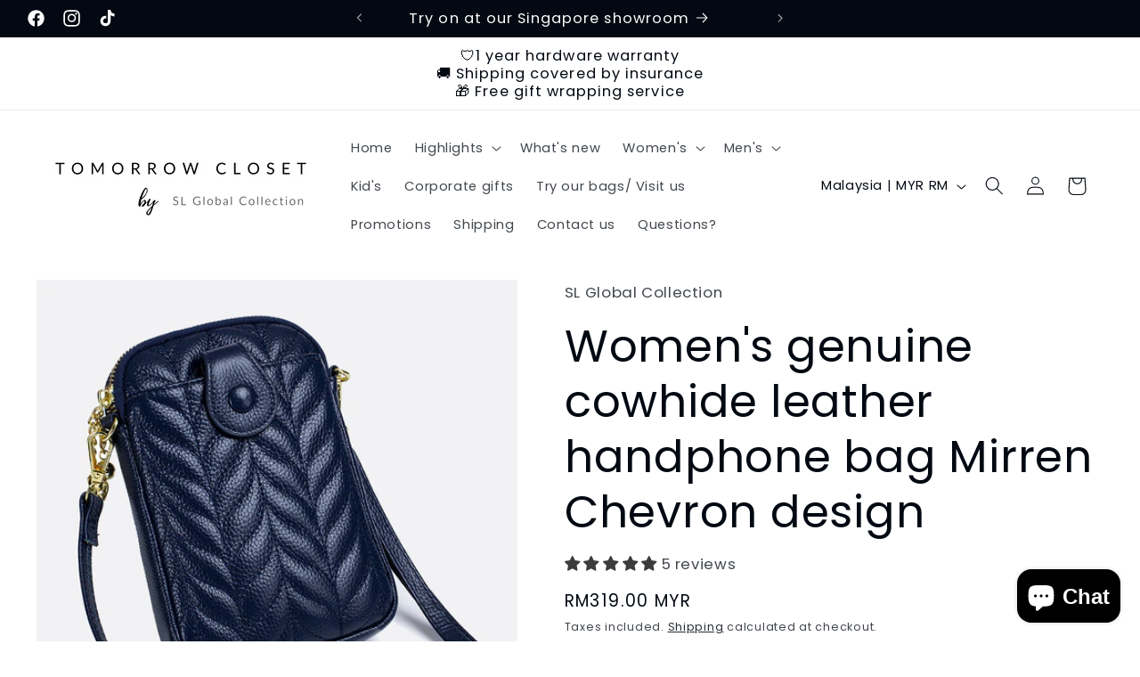

--- FILE ---
content_type: text/html; charset=utf-8
request_url: https://www.slglobal.shop/en-my/products/womens-genuine-cowhide-leather-handbag-mirren-chevron-design
body_size: 57484
content:
<!doctype html>
<html class="js" lang="en">
  <head>
    <link href="//www.slglobal.shop/cdn/shop/t/87/assets/responsive%20video.css?v=15856067653355068941729589910" rel="stylesheet" type="text/css" media="all" />
    <link href="//www.slglobal.shop/cdn/shop/t/87/assets/google%20map%20responsive.css?v=83158619459935870641729589910" rel="stylesheet" type="text/css" media="all" />
    <meta charset="utf-8">
    <meta http-equiv="X-UA-Compatible" content="IE=edge">
    <meta name="viewport" content="width=device-width,initial-scale=1">
    <meta name="theme-color" content="">
    <link rel="canonical" href="https://www.slglobal.shop/en-my/products/womens-genuine-cowhide-leather-handbag-mirren-chevron-design"><link rel="icon" type="image/png" href="//www.slglobal.shop/cdn/shop/files/favicon_846353c2-5e72-47ed-9198-72302363f514.png?crop=center&height=32&v=1695980166&width=32"><link rel="preconnect" href="https://fonts.shopifycdn.com" crossorigin><title>
      Women&#39;s genuine cowhide leather handphone bag Mirren Chevron design
 &ndash; Tomorrow Closet leather goods</title>

    
      <meta name="description" content="  Leather servicing is expensive. Get a brand new leather bag from us at affordable prices instead. Use it carefreely and use it the way you like.   Made of genuine cowhide leather. Comes with a removable and adjustable bag strap. Packed in a dust bag and Box. Fits passport, handphone, lipstick , coin pouch etc. Dimens">
    

    

<meta property="og:site_name" content="Tomorrow Closet leather goods">
<meta property="og:url" content="https://www.slglobal.shop/en-my/products/womens-genuine-cowhide-leather-handbag-mirren-chevron-design">
<meta property="og:title" content="Women&#39;s genuine cowhide leather handphone bag Mirren Chevron design">
<meta property="og:type" content="product">
<meta property="og:description" content="  Leather servicing is expensive. Get a brand new leather bag from us at affordable prices instead. Use it carefreely and use it the way you like.   Made of genuine cowhide leather. Comes with a removable and adjustable bag strap. Packed in a dust bag and Box. Fits passport, handphone, lipstick , coin pouch etc. Dimens"><meta property="og:image" content="http://www.slglobal.shop/cdn/shop/files/mirrenchevron_339417ca-c7a6-4b4f-b9c3-d69c72f23dab.png?v=1754645639">
  <meta property="og:image:secure_url" content="https://www.slglobal.shop/cdn/shop/files/mirrenchevron_339417ca-c7a6-4b4f-b9c3-d69c72f23dab.png?v=1754645639">
  <meta property="og:image:width" content="800">
  <meta property="og:image:height" content="800"><meta property="og:price:amount" content="319.00">
  <meta property="og:price:currency" content="MYR"><meta name="twitter:card" content="summary_large_image">
<meta name="twitter:title" content="Women&#39;s genuine cowhide leather handphone bag Mirren Chevron design">
<meta name="twitter:description" content="  Leather servicing is expensive. Get a brand new leather bag from us at affordable prices instead. Use it carefreely and use it the way you like.   Made of genuine cowhide leather. Comes with a removable and adjustable bag strap. Packed in a dust bag and Box. Fits passport, handphone, lipstick , coin pouch etc. Dimens">


    <script src="//www.slglobal.shop/cdn/shop/t/87/assets/constants.js?v=132983761750457495441729589910" defer="defer"></script>
    <script src="//www.slglobal.shop/cdn/shop/t/87/assets/pubsub.js?v=158357773527763999511729589910" defer="defer"></script>
    <script src="//www.slglobal.shop/cdn/shop/t/87/assets/global.js?v=142441641501143469991729589910" defer="defer"></script><script src="//www.slglobal.shop/cdn/shop/t/87/assets/animations.js?v=88693664871331136111729589910" defer="defer"></script><script>window.performance && window.performance.mark && window.performance.mark('shopify.content_for_header.start');</script><meta name="google-site-verification" content="dFtU7t1rae2kGspqKJg4-LvZqxWCyZO9C9pkFWLt7fU">
<meta id="shopify-digital-wallet" name="shopify-digital-wallet" content="/19103311/digital_wallets/dialog">
<link rel="alternate" hreflang="x-default" href="https://www.slglobal.shop/products/womens-genuine-cowhide-leather-handbag-mirren-chevron-design">
<link rel="alternate" hreflang="en" href="https://www.slglobal.shop/products/womens-genuine-cowhide-leather-handbag-mirren-chevron-design">
<link rel="alternate" hreflang="en-MY" href="https://www.slglobal.shop/en-my/products/womens-genuine-cowhide-leather-handbag-mirren-chevron-design">
<link rel="alternate" hreflang="en-BN" href="https://www.slglobal.shop/en-bn/products/womens-genuine-cowhide-leather-handbag-mirren-chevron-design">
<link rel="alternate" hreflang="en-PH" href="https://www.slglobal.shop/en-ph/products/womens-genuine-cowhide-leather-handbag-mirren-chevron-design">
<link rel="alternate" hreflang="en-KR" href="https://www.slglobal.shop/en-kr/products/womens-genuine-cowhide-leather-handbag-mirren-chevron-design">
<link rel="alternate" hreflang="en-NZ" href="https://www.slglobal.shop/en-nz/products/womens-genuine-cowhide-leather-handbag-mirren-chevron-design">
<link rel="alternate" hreflang="en-AU" href="https://www.slglobal.shop/en-au/products/womens-genuine-cowhide-leather-handbag-mirren-chevron-design">
<link rel="alternate" type="application/json+oembed" href="https://www.slglobal.shop/en-my/products/womens-genuine-cowhide-leather-handbag-mirren-chevron-design.oembed">
<script async="async" src="/checkouts/internal/preloads.js?locale=en-MY"></script>
<script id="shopify-features" type="application/json">{"accessToken":"987165b22d67ec1ff15d0b7ff7104cfc","betas":["rich-media-storefront-analytics"],"domain":"www.slglobal.shop","predictiveSearch":true,"shopId":19103311,"locale":"en"}</script>
<script>var Shopify = Shopify || {};
Shopify.shop = "sl-global-collection.myshopify.com";
Shopify.locale = "en";
Shopify.currency = {"active":"MYR","rate":"3.2128368"};
Shopify.country = "MY";
Shopify.theme = {"name":"Taste with cart drawer and upsell","id":144662560998,"schema_name":"Taste","schema_version":"15.0.0","theme_store_id":1434,"role":"main"};
Shopify.theme.handle = "null";
Shopify.theme.style = {"id":null,"handle":null};
Shopify.cdnHost = "www.slglobal.shop/cdn";
Shopify.routes = Shopify.routes || {};
Shopify.routes.root = "/en-my/";</script>
<script type="module">!function(o){(o.Shopify=o.Shopify||{}).modules=!0}(window);</script>
<script>!function(o){function n(){var o=[];function n(){o.push(Array.prototype.slice.apply(arguments))}return n.q=o,n}var t=o.Shopify=o.Shopify||{};t.loadFeatures=n(),t.autoloadFeatures=n()}(window);</script>
<script id="shop-js-analytics" type="application/json">{"pageType":"product"}</script>
<script defer="defer" async type="module" src="//www.slglobal.shop/cdn/shopifycloud/shop-js/modules/v2/client.init-shop-cart-sync_BdyHc3Nr.en.esm.js"></script>
<script defer="defer" async type="module" src="//www.slglobal.shop/cdn/shopifycloud/shop-js/modules/v2/chunk.common_Daul8nwZ.esm.js"></script>
<script type="module">
  await import("//www.slglobal.shop/cdn/shopifycloud/shop-js/modules/v2/client.init-shop-cart-sync_BdyHc3Nr.en.esm.js");
await import("//www.slglobal.shop/cdn/shopifycloud/shop-js/modules/v2/chunk.common_Daul8nwZ.esm.js");

  window.Shopify.SignInWithShop?.initShopCartSync?.({"fedCMEnabled":true,"windoidEnabled":true});

</script>
<script>(function() {
  var isLoaded = false;
  function asyncLoad() {
    if (isLoaded) return;
    isLoaded = true;
    var urls = ["https:\/\/cdn.s3.pop-convert.com\/pcjs.production.min.js?unique_id=sl-global-collection.myshopify.com\u0026shop=sl-global-collection.myshopify.com","https:\/\/script.pop-convert.com\/new-micro\/production.pc.min.js?unique_id=sl-global-collection.myshopify.com\u0026shop=sl-global-collection.myshopify.com"];
    for (var i = 0; i < urls.length; i++) {
      var s = document.createElement('script');
      s.type = 'text/javascript';
      s.async = true;
      s.src = urls[i];
      var x = document.getElementsByTagName('script')[0];
      x.parentNode.insertBefore(s, x);
    }
  };
  if(window.attachEvent) {
    window.attachEvent('onload', asyncLoad);
  } else {
    window.addEventListener('load', asyncLoad, false);
  }
})();</script>
<script id="__st">var __st={"a":19103311,"offset":28800,"reqid":"cb86bd70-84be-4089-87c8-4b95ebd4ada5-1769027440","pageurl":"www.slglobal.shop\/en-my\/products\/womens-genuine-cowhide-leather-handbag-mirren-chevron-design","u":"4ba92796267f","p":"product","rtyp":"product","rid":6921771188419};</script>
<script>window.ShopifyPaypalV4VisibilityTracking = true;</script>
<script id="captcha-bootstrap">!function(){'use strict';const t='contact',e='account',n='new_comment',o=[[t,t],['blogs',n],['comments',n],[t,'customer']],c=[[e,'customer_login'],[e,'guest_login'],[e,'recover_customer_password'],[e,'create_customer']],r=t=>t.map((([t,e])=>`form[action*='/${t}']:not([data-nocaptcha='true']) input[name='form_type'][value='${e}']`)).join(','),a=t=>()=>t?[...document.querySelectorAll(t)].map((t=>t.form)):[];function s(){const t=[...o],e=r(t);return a(e)}const i='password',u='form_key',d=['recaptcha-v3-token','g-recaptcha-response','h-captcha-response',i],f=()=>{try{return window.sessionStorage}catch{return}},m='__shopify_v',_=t=>t.elements[u];function p(t,e,n=!1){try{const o=window.sessionStorage,c=JSON.parse(o.getItem(e)),{data:r}=function(t){const{data:e,action:n}=t;return t[m]||n?{data:e,action:n}:{data:t,action:n}}(c);for(const[e,n]of Object.entries(r))t.elements[e]&&(t.elements[e].value=n);n&&o.removeItem(e)}catch(o){console.error('form repopulation failed',{error:o})}}const l='form_type',E='cptcha';function T(t){t.dataset[E]=!0}const w=window,h=w.document,L='Shopify',v='ce_forms',y='captcha';let A=!1;((t,e)=>{const n=(g='f06e6c50-85a8-45c8-87d0-21a2b65856fe',I='https://cdn.shopify.com/shopifycloud/storefront-forms-hcaptcha/ce_storefront_forms_captcha_hcaptcha.v1.5.2.iife.js',D={infoText:'Protected by hCaptcha',privacyText:'Privacy',termsText:'Terms'},(t,e,n)=>{const o=w[L][v],c=o.bindForm;if(c)return c(t,g,e,D).then(n);var r;o.q.push([[t,g,e,D],n]),r=I,A||(h.body.append(Object.assign(h.createElement('script'),{id:'captcha-provider',async:!0,src:r})),A=!0)});var g,I,D;w[L]=w[L]||{},w[L][v]=w[L][v]||{},w[L][v].q=[],w[L][y]=w[L][y]||{},w[L][y].protect=function(t,e){n(t,void 0,e),T(t)},Object.freeze(w[L][y]),function(t,e,n,w,h,L){const[v,y,A,g]=function(t,e,n){const i=e?o:[],u=t?c:[],d=[...i,...u],f=r(d),m=r(i),_=r(d.filter((([t,e])=>n.includes(e))));return[a(f),a(m),a(_),s()]}(w,h,L),I=t=>{const e=t.target;return e instanceof HTMLFormElement?e:e&&e.form},D=t=>v().includes(t);t.addEventListener('submit',(t=>{const e=I(t);if(!e)return;const n=D(e)&&!e.dataset.hcaptchaBound&&!e.dataset.recaptchaBound,o=_(e),c=g().includes(e)&&(!o||!o.value);(n||c)&&t.preventDefault(),c&&!n&&(function(t){try{if(!f())return;!function(t){const e=f();if(!e)return;const n=_(t);if(!n)return;const o=n.value;o&&e.removeItem(o)}(t);const e=Array.from(Array(32),(()=>Math.random().toString(36)[2])).join('');!function(t,e){_(t)||t.append(Object.assign(document.createElement('input'),{type:'hidden',name:u})),t.elements[u].value=e}(t,e),function(t,e){const n=f();if(!n)return;const o=[...t.querySelectorAll(`input[type='${i}']`)].map((({name:t})=>t)),c=[...d,...o],r={};for(const[a,s]of new FormData(t).entries())c.includes(a)||(r[a]=s);n.setItem(e,JSON.stringify({[m]:1,action:t.action,data:r}))}(t,e)}catch(e){console.error('failed to persist form',e)}}(e),e.submit())}));const S=(t,e)=>{t&&!t.dataset[E]&&(n(t,e.some((e=>e===t))),T(t))};for(const o of['focusin','change'])t.addEventListener(o,(t=>{const e=I(t);D(e)&&S(e,y())}));const B=e.get('form_key'),M=e.get(l),P=B&&M;t.addEventListener('DOMContentLoaded',(()=>{const t=y();if(P)for(const e of t)e.elements[l].value===M&&p(e,B);[...new Set([...A(),...v().filter((t=>'true'===t.dataset.shopifyCaptcha))])].forEach((e=>S(e,t)))}))}(h,new URLSearchParams(w.location.search),n,t,e,['guest_login'])})(!0,!0)}();</script>
<script integrity="sha256-4kQ18oKyAcykRKYeNunJcIwy7WH5gtpwJnB7kiuLZ1E=" data-source-attribution="shopify.loadfeatures" defer="defer" src="//www.slglobal.shop/cdn/shopifycloud/storefront/assets/storefront/load_feature-a0a9edcb.js" crossorigin="anonymous"></script>
<script data-source-attribution="shopify.dynamic_checkout.dynamic.init">var Shopify=Shopify||{};Shopify.PaymentButton=Shopify.PaymentButton||{isStorefrontPortableWallets:!0,init:function(){window.Shopify.PaymentButton.init=function(){};var t=document.createElement("script");t.src="https://www.slglobal.shop/cdn/shopifycloud/portable-wallets/latest/portable-wallets.en.js",t.type="module",document.head.appendChild(t)}};
</script>
<script data-source-attribution="shopify.dynamic_checkout.buyer_consent">
  function portableWalletsHideBuyerConsent(e){var t=document.getElementById("shopify-buyer-consent"),n=document.getElementById("shopify-subscription-policy-button");t&&n&&(t.classList.add("hidden"),t.setAttribute("aria-hidden","true"),n.removeEventListener("click",e))}function portableWalletsShowBuyerConsent(e){var t=document.getElementById("shopify-buyer-consent"),n=document.getElementById("shopify-subscription-policy-button");t&&n&&(t.classList.remove("hidden"),t.removeAttribute("aria-hidden"),n.addEventListener("click",e))}window.Shopify?.PaymentButton&&(window.Shopify.PaymentButton.hideBuyerConsent=portableWalletsHideBuyerConsent,window.Shopify.PaymentButton.showBuyerConsent=portableWalletsShowBuyerConsent);
</script>
<script data-source-attribution="shopify.dynamic_checkout.cart.bootstrap">document.addEventListener("DOMContentLoaded",(function(){function t(){return document.querySelector("shopify-accelerated-checkout-cart, shopify-accelerated-checkout")}if(t())Shopify.PaymentButton.init();else{new MutationObserver((function(e,n){t()&&(Shopify.PaymentButton.init(),n.disconnect())})).observe(document.body,{childList:!0,subtree:!0})}}));
</script>
<script id="sections-script" data-sections="header" defer="defer" src="//www.slglobal.shop/cdn/shop/t/87/compiled_assets/scripts.js?v=16288"></script>
<script>window.performance && window.performance.mark && window.performance.mark('shopify.content_for_header.end');</script>


    <style data-shopify>
      @font-face {
  font-family: Poppins;
  font-weight: 400;
  font-style: normal;
  font-display: swap;
  src: url("//www.slglobal.shop/cdn/fonts/poppins/poppins_n4.0ba78fa5af9b0e1a374041b3ceaadf0a43b41362.woff2") format("woff2"),
       url("//www.slglobal.shop/cdn/fonts/poppins/poppins_n4.214741a72ff2596839fc9760ee7a770386cf16ca.woff") format("woff");
}

      @font-face {
  font-family: Poppins;
  font-weight: 700;
  font-style: normal;
  font-display: swap;
  src: url("//www.slglobal.shop/cdn/fonts/poppins/poppins_n7.56758dcf284489feb014a026f3727f2f20a54626.woff2") format("woff2"),
       url("//www.slglobal.shop/cdn/fonts/poppins/poppins_n7.f34f55d9b3d3205d2cd6f64955ff4b36f0cfd8da.woff") format("woff");
}

      @font-face {
  font-family: Poppins;
  font-weight: 400;
  font-style: italic;
  font-display: swap;
  src: url("//www.slglobal.shop/cdn/fonts/poppins/poppins_i4.846ad1e22474f856bd6b81ba4585a60799a9f5d2.woff2") format("woff2"),
       url("//www.slglobal.shop/cdn/fonts/poppins/poppins_i4.56b43284e8b52fc64c1fd271f289a39e8477e9ec.woff") format("woff");
}

      @font-face {
  font-family: Poppins;
  font-weight: 700;
  font-style: italic;
  font-display: swap;
  src: url("//www.slglobal.shop/cdn/fonts/poppins/poppins_i7.42fd71da11e9d101e1e6c7932199f925f9eea42d.woff2") format("woff2"),
       url("//www.slglobal.shop/cdn/fonts/poppins/poppins_i7.ec8499dbd7616004e21155106d13837fff4cf556.woff") format("woff");
}

      @font-face {
  font-family: Poppins;
  font-weight: 400;
  font-style: normal;
  font-display: swap;
  src: url("//www.slglobal.shop/cdn/fonts/poppins/poppins_n4.0ba78fa5af9b0e1a374041b3ceaadf0a43b41362.woff2") format("woff2"),
       url("//www.slglobal.shop/cdn/fonts/poppins/poppins_n4.214741a72ff2596839fc9760ee7a770386cf16ca.woff") format("woff");
}


      
        :root,
        .color-background-1 {
          --color-background: 255,255,255;
        
          --gradient-background: #ffffff;
        

        

        --color-foreground: 2,9,18;
        --color-background-contrast: 191,191,191;
        --color-shadow: 2,9,18;
        --color-button: 2,9,18;
        --color-button-text: 252,252,252;
        --color-secondary-button: 255,255,255;
        --color-secondary-button-text: 2,9,18;
        --color-link: 2,9,18;
        --color-badge-foreground: 2,9,18;
        --color-badge-background: 255,255,255;
        --color-badge-border: 2,9,18;
        --payment-terms-background-color: rgb(255 255 255);
      }
      
        
        .color-background-2 {
          --color-background: 228,246,255;
        
          --gradient-background: #e4f6ff;
        

        

        --color-foreground: 2,9,18;
        --color-background-contrast: 100,203,255;
        --color-shadow: 2,9,18;
        --color-button: 2,9,18;
        --color-button-text: 228,246,255;
        --color-secondary-button: 228,246,255;
        --color-secondary-button-text: 2,9,18;
        --color-link: 2,9,18;
        --color-badge-foreground: 2,9,18;
        --color-badge-background: 228,246,255;
        --color-badge-border: 2,9,18;
        --payment-terms-background-color: rgb(228 246 255);
      }
      
        
        .color-inverse {
          --color-background: 219,233,224;
        
          --gradient-background: #dbe9e0;
        

        

        --color-foreground: 2,9,18;
        --color-background-contrast: 140,185,156;
        --color-shadow: 2,9,18;
        --color-button: 2,9,18;
        --color-button-text: 219,233,224;
        --color-secondary-button: 219,233,224;
        --color-secondary-button-text: 2,9,18;
        --color-link: 2,9,18;
        --color-badge-foreground: 2,9,18;
        --color-badge-background: 219,233,224;
        --color-badge-border: 2,9,18;
        --payment-terms-background-color: rgb(219 233 224);
      }
      
        
        .color-accent-1 {
          --color-background: 2,9,18;
        
          --gradient-background: #020912;
        

        

        --color-foreground: 252,252,252;
        --color-background-contrast: 43,126,232;
        --color-shadow: 2,9,18;
        --color-button: 252,252,252;
        --color-button-text: 2,9,18;
        --color-secondary-button: 2,9,18;
        --color-secondary-button-text: 252,252,252;
        --color-link: 252,252,252;
        --color-badge-foreground: 252,252,252;
        --color-badge-background: 2,9,18;
        --color-badge-border: 252,252,252;
        --payment-terms-background-color: rgb(2 9 18);
      }
      
        
        .color-accent-2 {
          --color-background: 255,223,184;
        
          --gradient-background: #ffdfb8;
        

        

        --color-foreground: 2,9,18;
        --color-background-contrast: 255,166,57;
        --color-shadow: 2,9,18;
        --color-button: 2,9,18;
        --color-button-text: 255,223,184;
        --color-secondary-button: 255,223,184;
        --color-secondary-button-text: 2,9,18;
        --color-link: 2,9,18;
        --color-badge-foreground: 2,9,18;
        --color-badge-background: 255,223,184;
        --color-badge-border: 2,9,18;
        --payment-terms-background-color: rgb(255 223 184);
      }
      

      body, .color-background-1, .color-background-2, .color-inverse, .color-accent-1, .color-accent-2 {
        color: rgba(var(--color-foreground), 0.75);
        background-color: rgb(var(--color-background));
      }

      :root {
        --font-body-family: Poppins, sans-serif;
        --font-body-style: normal;
        --font-body-weight: 400;
        --font-body-weight-bold: 700;

        --font-heading-family: Poppins, sans-serif;
        --font-heading-style: normal;
        --font-heading-weight: 400;

        --font-body-scale: 1.05;
        --font-heading-scale: 1.1904761904761905;

        --media-padding: px;
        --media-border-opacity: 1.0;
        --media-border-width: 0px;
        --media-radius: 0px;
        --media-shadow-opacity: 0.0;
        --media-shadow-horizontal-offset: 0px;
        --media-shadow-vertical-offset: 4px;
        --media-shadow-blur-radius: 5px;
        --media-shadow-visible: 0;

        --page-width: 140rem;
        --page-width-margin: 0rem;

        --product-card-image-padding: 0.0rem;
        --product-card-corner-radius: 0.0rem;
        --product-card-text-alignment: center;
        --product-card-border-width: 0.0rem;
        --product-card-border-opacity: 0.1;
        --product-card-shadow-opacity: 0.0;
        --product-card-shadow-visible: 0;
        --product-card-shadow-horizontal-offset: 0.0rem;
        --product-card-shadow-vertical-offset: 0.4rem;
        --product-card-shadow-blur-radius: 0.5rem;

        --collection-card-image-padding: 0.0rem;
        --collection-card-corner-radius: 0.0rem;
        --collection-card-text-alignment: center;
        --collection-card-border-width: 0.0rem;
        --collection-card-border-opacity: 0.1;
        --collection-card-shadow-opacity: 0.0;
        --collection-card-shadow-visible: 0;
        --collection-card-shadow-horizontal-offset: 0.0rem;
        --collection-card-shadow-vertical-offset: 0.4rem;
        --collection-card-shadow-blur-radius: 0.5rem;

        --blog-card-image-padding: 0.0rem;
        --blog-card-corner-radius: 0.0rem;
        --blog-card-text-alignment: center;
        --blog-card-border-width: 0.0rem;
        --blog-card-border-opacity: 0.1;
        --blog-card-shadow-opacity: 0.0;
        --blog-card-shadow-visible: 0;
        --blog-card-shadow-horizontal-offset: 0.0rem;
        --blog-card-shadow-vertical-offset: 0.4rem;
        --blog-card-shadow-blur-radius: 0.5rem;

        --badge-corner-radius: 4.0rem;

        --popup-border-width: 2px;
        --popup-border-opacity: 1.0;
        --popup-corner-radius: 0px;
        --popup-shadow-opacity: 0.05;
        --popup-shadow-horizontal-offset: 0px;
        --popup-shadow-vertical-offset: 4px;
        --popup-shadow-blur-radius: 5px;

        --drawer-border-width: 2px;
        --drawer-border-opacity: 1.0;
        --drawer-shadow-opacity: 0.0;
        --drawer-shadow-horizontal-offset: 0px;
        --drawer-shadow-vertical-offset: 4px;
        --drawer-shadow-blur-radius: 5px;

        --spacing-sections-desktop: 20px;
        --spacing-sections-mobile: 20px;

        --grid-desktop-vertical-spacing: 24px;
        --grid-desktop-horizontal-spacing: 24px;
        --grid-mobile-vertical-spacing: 12px;
        --grid-mobile-horizontal-spacing: 12px;

        --text-boxes-border-opacity: 1.0;
        --text-boxes-border-width: 0px;
        --text-boxes-radius: 0px;
        --text-boxes-shadow-opacity: 0.0;
        --text-boxes-shadow-visible: 0;
        --text-boxes-shadow-horizontal-offset: 0px;
        --text-boxes-shadow-vertical-offset: 4px;
        --text-boxes-shadow-blur-radius: 5px;

        --buttons-radius: 0px;
        --buttons-radius-outset: 0px;
        --buttons-border-width: 1px;
        --buttons-border-opacity: 1.0;
        --buttons-shadow-opacity: 0.0;
        --buttons-shadow-visible: 0;
        --buttons-shadow-horizontal-offset: 0px;
        --buttons-shadow-vertical-offset: 4px;
        --buttons-shadow-blur-radius: 5px;
        --buttons-border-offset: 0px;

        --inputs-radius: 0px;
        --inputs-border-width: 1px;
        --inputs-border-opacity: 0.55;
        --inputs-shadow-opacity: 0.0;
        --inputs-shadow-horizontal-offset: 0px;
        --inputs-margin-offset: 0px;
        --inputs-shadow-vertical-offset: 4px;
        --inputs-shadow-blur-radius: 5px;
        --inputs-radius-outset: 0px;

        --variant-pills-radius: 40px;
        --variant-pills-border-width: 1px;
        --variant-pills-border-opacity: 0.55;
        --variant-pills-shadow-opacity: 0.0;
        --variant-pills-shadow-horizontal-offset: 0px;
        --variant-pills-shadow-vertical-offset: 4px;
        --variant-pills-shadow-blur-radius: 5px;
      }

      *,
      *::before,
      *::after {
        box-sizing: inherit;
      }

      html {
        box-sizing: border-box;
        font-size: calc(var(--font-body-scale) * 62.5%);
        height: 100%;
      }

      body {
        display: grid;
        grid-template-rows: auto auto 1fr auto;
        grid-template-columns: 100%;
        min-height: 100%;
        margin: 0;
        font-size: 1.5rem;
        letter-spacing: 0.06rem;
        line-height: calc(1 + 0.8 / var(--font-body-scale));
        font-family: var(--font-body-family);
        font-style: var(--font-body-style);
        font-weight: var(--font-body-weight);
      }

      @media screen and (min-width: 750px) {
        body {
          font-size: 1.6rem;
        }
      }
    </style>

    <link href="//www.slglobal.shop/cdn/shop/t/87/assets/base.css?v=144968985024194912401729589910" rel="stylesheet" type="text/css" media="all" />

      <link rel="preload" as="font" href="//www.slglobal.shop/cdn/fonts/poppins/poppins_n4.0ba78fa5af9b0e1a374041b3ceaadf0a43b41362.woff2" type="font/woff2" crossorigin>
      

      <link rel="preload" as="font" href="//www.slglobal.shop/cdn/fonts/poppins/poppins_n4.0ba78fa5af9b0e1a374041b3ceaadf0a43b41362.woff2" type="font/woff2" crossorigin>
      
<link href="//www.slglobal.shop/cdn/shop/t/87/assets/component-localization-form.css?v=120620094879297847921729589910" rel="stylesheet" type="text/css" media="all" />
      <script src="//www.slglobal.shop/cdn/shop/t/87/assets/localization-form.js?v=144176611646395275351729589910" defer="defer"></script><link
        rel="stylesheet"
        href="//www.slglobal.shop/cdn/shop/t/87/assets/component-predictive-search.css?v=118923337488134913561729589910"
        media="print"
        onload="this.media='all'"
      ><script>
      if (Shopify.designMode) {
        document.documentElement.classList.add('shopify-design-mode');
      }
    </script>
    
  <!-- BEGIN app block: shopify://apps/trusted-security/blocks/security-app-embed/4d2757ed-33ad-4e94-a186-da550756ae46 --><script id="security-app-data" type="application/json">{"security":{"id":1029,"shop_id":1029,"active":false,"script_id":null,"script_src":null,"protect_text_selection":true,"disable_keyboard":true,"protect_text_copy":true,"protect_text_paste":true,"protect_images":true,"disable_right_click":true,"block_inspect_element":true,"created_at":"2024-05-02T14:20:57.000000Z","updated_at":"2025-06-27T06:12:24.000000Z"},"countryBlocker":{"id":879,"shop_id":1029,"active":0,"type":"blacklist","redirect_url":"https://google.com/404","created_at":"2024-05-02T14:20:57.000000Z","updated_at":"2024-05-02T14:22:00.000000Z","countries":[{"id":107561,"country_blocker_id":879,"name":"Russia","code":"ru","created_at":"2025-11-26T05:55:32.000000Z","updated_at":"2025-11-26T05:55:32.000000Z"},{"id":107562,"country_blocker_id":879,"name":"India","code":"in","created_at":"2025-11-26T05:55:32.000000Z","updated_at":"2025-11-26T05:55:32.000000Z"},{"id":107563,"country_blocker_id":879,"name":"China","code":"cn","created_at":"2025-11-26T05:55:32.000000Z","updated_at":"2025-11-26T05:55:32.000000Z"},{"id":107564,"country_blocker_id":879,"name":"Germany","code":"de","created_at":"2025-11-26T05:55:32.000000Z","updated_at":"2025-11-26T05:55:32.000000Z"}]},"botBlocker":{"id":78,"shop_id":1029,"protection_level":"low","redirect_url":null,"created_at":"2025-03-01T05:45:01.000000Z","updated_at":"2025-03-01T05:45:01.000000Z"},"blockedIps":[],"blockedIpsRedirect":"","limit_reached":0}</script>

<noscript>
  <div style="position: fixed; z-index: 2147483647; width: 100%; height: 100%; background: white; display: flex; align-items: center; justify-content: center;">
    <div style="margin: 0;font-size: 36px;">JavaScript is required to view this page.</div>
  </div>
</noscript>


<!-- END app block --><!-- BEGIN app block: shopify://apps/lookfy-gallery/blocks/app-embed/596af5f6-9933-4730-95c2-f7d8d52a0c3e --><!-- BEGIN app snippet: javascript -->
<script type="text/javascript">
window.lfPageType??="product";
window.lfPageId??="6921771188419";
window.lfHandle??="products/womens-genuine-cowhide-leather-handbag-mirren-chevron-design";
window.lfShopID??="19103311";
window.lfShopUrl??="https://www.slglobal.shop";
window.lfIsoCode??="en";
window.lfCountry??="en";
window.lfLanguages??=[{"shop_locale":{"locale":"en","enabled":true,"primary":true,"published":true}}];
window.lfCurrencyFormat??="RM{{amount}} MYR";
window.lfMoneyFormat??="RM{{amount}} MYR";
window.lfCartAdd??="/en-my/cart/add";
window.lfCartUrl??="/en-my/cart";
window.lfShopLang??={"add_to_cart_select":"Select {attribute_label}","choose_options":"Choose Options","add_to_cart":"Add to Cart","add_all_to_cart":"Add All to Cart","sold_out":"Sold Out","load_more":"Load More","badge_discount":"Off","sale":"Sale","description":"Description","in_this_photo":"In this media","shop_the_look":"Shop the Look","all":"All","view_full_details":"View Full Details","shop_now":"Shop Now","volume_pricing":"Volume pricing available"};
window.lfShopTrans??=null;
window.lfCustomJs??=null;
window.lfCustomCss??=null;
window.lfPopupCss??=null;
window.lfTooltipPosition??="normal";
window.lfPlan??="friend";
window.lfPlanDev??="";
window.lfHeading??=null;
window.lfStlFont??=null;
window.lfLibs??={};
</script><style data-shopify>


</style><!-- END app snippet -->
<!-- END app block --><!-- BEGIN app block: shopify://apps/trusted-security/blocks/ip-block-embed/4d2757ed-33ad-4e94-a186-da550756ae46 --><script id="ip-block-app-data" type="application/json">{"security":{"id":1029,"shop_id":1029,"active":false,"script_id":null,"script_src":null,"protect_text_selection":true,"disable_keyboard":true,"protect_text_copy":true,"protect_text_paste":true,"protect_images":true,"disable_right_click":true,"block_inspect_element":true,"created_at":"2024-05-02T14:20:57.000000Z","updated_at":"2025-06-27T06:12:24.000000Z"},"countryBlocker":{"id":879,"shop_id":1029,"active":0,"type":"blacklist","redirect_url":"https://google.com/404","created_at":"2024-05-02T14:20:57.000000Z","updated_at":"2024-05-02T14:22:00.000000Z","countries":[{"id":107561,"country_blocker_id":879,"name":"Russia","code":"ru","created_at":"2025-11-26T05:55:32.000000Z","updated_at":"2025-11-26T05:55:32.000000Z"},{"id":107562,"country_blocker_id":879,"name":"India","code":"in","created_at":"2025-11-26T05:55:32.000000Z","updated_at":"2025-11-26T05:55:32.000000Z"},{"id":107563,"country_blocker_id":879,"name":"China","code":"cn","created_at":"2025-11-26T05:55:32.000000Z","updated_at":"2025-11-26T05:55:32.000000Z"},{"id":107564,"country_blocker_id":879,"name":"Germany","code":"de","created_at":"2025-11-26T05:55:32.000000Z","updated_at":"2025-11-26T05:55:32.000000Z"}]},"botBlocker":{"id":78,"shop_id":1029,"protection_level":"low","redirect_url":null,"created_at":"2025-03-01T05:45:01.000000Z","updated_at":"2025-03-01T05:45:01.000000Z"},"blockedIps":[],"blockedIpsRedirect":"","limit_reached":0}</script>
<script>
  window.Shopify.TrustedSecurityIpBlocker = {
    'blocker_message': 'You cannot access our site from your current region.',
    'background_color': '#808080',
    'text_color': '#FFFFFF'
  };
</script>


<!-- END app block --><!-- BEGIN app block: shopify://apps/microsoft-clarity/blocks/clarity_js/31c3d126-8116-4b4a-8ba1-baeda7c4aeea -->
<script type="text/javascript">
  (function (c, l, a, r, i, t, y) {
    c[a] = c[a] || function () { (c[a].q = c[a].q || []).push(arguments); };
    t = l.createElement(r); t.async = 1; t.src = "https://www.clarity.ms/tag/" + i + "?ref=shopify";
    y = l.getElementsByTagName(r)[0]; y.parentNode.insertBefore(t, y);

    c.Shopify.loadFeatures([{ name: "consent-tracking-api", version: "0.1" }], error => {
      if (error) {
        console.error("Error loading Shopify features:", error);
        return;
      }

      c[a]('consentv2', {
        ad_Storage: c.Shopify.customerPrivacy.marketingAllowed() ? "granted" : "denied",
        analytics_Storage: c.Shopify.customerPrivacy.analyticsProcessingAllowed() ? "granted" : "denied",
      });
    });

    l.addEventListener("visitorConsentCollected", function (e) {
      c[a]('consentv2', {
        ad_Storage: e.detail.marketingAllowed ? "granted" : "denied",
        analytics_Storage: e.detail.analyticsAllowed ? "granted" : "denied",
      });
    });
  })(window, document, "clarity", "script", "t19i3ve7zg");
</script>



<!-- END app block --><!-- BEGIN app block: shopify://apps/judge-me-reviews/blocks/judgeme_core/61ccd3b1-a9f2-4160-9fe9-4fec8413e5d8 --><!-- Start of Judge.me Core -->






<link rel="dns-prefetch" href="https://cdnwidget.judge.me">
<link rel="dns-prefetch" href="https://cdn.judge.me">
<link rel="dns-prefetch" href="https://cdn1.judge.me">
<link rel="dns-prefetch" href="https://api.judge.me">

<script data-cfasync='false' class='jdgm-settings-script'>window.jdgmSettings={"pagination":5,"disable_web_reviews":true,"badge_no_review_text":"No reviews","badge_n_reviews_text":"{{ n }} reviews","badge_star_color":"#3c3c3c","hide_badge_preview_if_no_reviews":true,"badge_hide_text":false,"enforce_center_preview_badge":false,"widget_title":"Customer Reviews","widget_open_form_text":"Write a review","widget_close_form_text":"Cancel review","widget_refresh_page_text":"Refresh page","widget_summary_text":"Based on {{ number_of_reviews }} review/reviews","widget_no_review_text":"Be the first to write a review","widget_name_field_text":"Display name","widget_verified_name_field_text":"Verified Name (public)","widget_name_placeholder_text":"Display name","widget_required_field_error_text":"This field is required.","widget_email_field_text":"Email address","widget_verified_email_field_text":"Verified Email (private, can not be edited)","widget_email_placeholder_text":"Your email address","widget_email_field_error_text":"Please enter a valid email address.","widget_rating_field_text":"Rating","widget_review_title_field_text":"Review Title","widget_review_title_placeholder_text":"Give your review a title","widget_review_body_field_text":"Review content","widget_review_body_placeholder_text":"Start writing here...","widget_pictures_field_text":"Picture/Video (optional)","widget_submit_review_text":"Submit Review","widget_submit_verified_review_text":"Submit Verified Review","widget_submit_success_msg_with_auto_publish":"Thank you! Please refresh the page in a few moments to see your review. You can remove or edit your review by logging into \u003ca href='https://judge.me/login' target='_blank' rel='nofollow noopener'\u003eJudge.me\u003c/a\u003e","widget_submit_success_msg_no_auto_publish":"Thank you! Your review will be published as soon as it is approved by the shop admin. You can remove or edit your review by logging into \u003ca href='https://judge.me/login' target='_blank' rel='nofollow noopener'\u003eJudge.me\u003c/a\u003e","widget_show_default_reviews_out_of_total_text":"Showing {{ n_reviews_shown }} out of {{ n_reviews }} reviews.","widget_show_all_link_text":"Show all","widget_show_less_link_text":"Show less","widget_author_said_text":"{{ reviewer_name }} said:","widget_days_text":"{{ n }} days ago","widget_weeks_text":"{{ n }} week/weeks ago","widget_months_text":"{{ n }} month/months ago","widget_years_text":"{{ n }} year/years ago","widget_yesterday_text":"Yesterday","widget_today_text":"Today","widget_replied_text":"\u003e\u003e {{ shop_name }} replied:","widget_read_more_text":"Read more","widget_reviewer_name_as_initial":"","widget_rating_filter_color":"#fbcd0a","widget_rating_filter_see_all_text":"See all reviews","widget_sorting_most_recent_text":"Most Recent","widget_sorting_highest_rating_text":"Highest Rating","widget_sorting_lowest_rating_text":"Lowest Rating","widget_sorting_with_pictures_text":"Only Pictures","widget_sorting_most_helpful_text":"Most Helpful","widget_open_question_form_text":"Ask a question","widget_reviews_subtab_text":"Reviews","widget_questions_subtab_text":"Questions","widget_question_label_text":"Question","widget_answer_label_text":"Answer","widget_question_placeholder_text":"Write your question here","widget_submit_question_text":"Submit Question","widget_question_submit_success_text":"Thank you for your question! We will notify you once it gets answered.","widget_star_color":"#3c3c3c","verified_badge_text":"Verified","verified_badge_bg_color":"","verified_badge_text_color":"","verified_badge_placement":"left-of-reviewer-name","widget_review_max_height":"","widget_hide_border":false,"widget_social_share":false,"widget_thumb":false,"widget_review_location_show":false,"widget_location_format":"","all_reviews_include_out_of_store_products":true,"all_reviews_out_of_store_text":"(out of store)","all_reviews_pagination":100,"all_reviews_product_name_prefix_text":"about","enable_review_pictures":true,"enable_question_anwser":false,"widget_theme":"default","review_date_format":"dd/mm/yyyy","default_sort_method":"most-recent","widget_product_reviews_subtab_text":"Product Reviews","widget_shop_reviews_subtab_text":"Shop Reviews","widget_other_products_reviews_text":"Reviews for other products","widget_store_reviews_subtab_text":"Store reviews","widget_no_store_reviews_text":"This store hasn't received any reviews yet","widget_web_restriction_product_reviews_text":"This product hasn't received any reviews yet","widget_no_items_text":"No items found","widget_show_more_text":"Show more","widget_write_a_store_review_text":"Write a Store Review","widget_other_languages_heading":"Reviews in Other Languages","widget_translate_review_text":"Translate review to {{ language }}","widget_translating_review_text":"Translating...","widget_show_original_translation_text":"Show original ({{ language }})","widget_translate_review_failed_text":"Review couldn't be translated.","widget_translate_review_retry_text":"Retry","widget_translate_review_try_again_later_text":"Try again later","show_product_url_for_grouped_product":false,"widget_sorting_pictures_first_text":"Pictures First","show_pictures_on_all_rev_page_mobile":false,"show_pictures_on_all_rev_page_desktop":false,"floating_tab_hide_mobile_install_preference":false,"floating_tab_button_name":"★ Reviews","floating_tab_title":"Let customers speak for us","floating_tab_button_color":"","floating_tab_button_background_color":"","floating_tab_url":"","floating_tab_url_enabled":false,"floating_tab_tab_style":"text","all_reviews_text_badge_text":"Customers rate us {{ shop.metafields.judgeme.all_reviews_rating|round:1 }}/5 \n\n\nbased on {{ shop.metafields.judgeme.all_reviews_count }} reviews.","all_reviews_text_badge_text_branded_style":"{{ shop.metafields.judgeme.all_reviews_rating | round: 1 }} out of 5 stars based on {{ shop.metafields.judgeme.all_reviews_count }} reviews","is_all_reviews_text_badge_a_link":false,"show_stars_for_all_reviews_text_badge":false,"all_reviews_text_badge_url":"","all_reviews_text_style":"branded","all_reviews_text_color_style":"custom","all_reviews_text_color":"#000000","all_reviews_text_show_jm_brand":false,"featured_carousel_show_header":true,"featured_carousel_title":"Loved \u0026 Trusted since 2015","testimonials_carousel_title":"Customers are saying","videos_carousel_title":"Real customer stories","cards_carousel_title":"Customers are saying","featured_carousel_count_text":"See more reviews","featured_carousel_add_link_to_all_reviews_page":true,"featured_carousel_url":"https://search.google.com/local/reviews?placeid=ChIJNxipjCUX2jERRz-AADKdvL0","featured_carousel_show_images":true,"featured_carousel_autoslide_interval":5,"featured_carousel_arrows_on_the_sides":true,"featured_carousel_height":250,"featured_carousel_width":80,"featured_carousel_image_size":0,"featured_carousel_image_height":250,"featured_carousel_arrow_color":"#d2d2d2","verified_count_badge_style":"vintage","verified_count_badge_orientation":"horizontal","verified_count_badge_color_style":"judgeme_brand_color","verified_count_badge_color":"#108474","is_verified_count_badge_a_link":false,"verified_count_badge_url":"","verified_count_badge_show_jm_brand":true,"widget_rating_preset_default":5,"widget_first_sub_tab":"product-reviews","widget_show_histogram":true,"widget_histogram_use_custom_color":false,"widget_pagination_use_custom_color":false,"widget_star_use_custom_color":true,"widget_verified_badge_use_custom_color":false,"widget_write_review_use_custom_color":false,"picture_reminder_submit_button":"Upload Pictures","enable_review_videos":true,"mute_video_by_default":true,"widget_sorting_videos_first_text":"Videos First","widget_review_pending_text":"Pending","featured_carousel_items_for_large_screen":3,"social_share_options_order":"Facebook,Twitter","remove_microdata_snippet":true,"disable_json_ld":false,"enable_json_ld_products":false,"preview_badge_show_question_text":false,"preview_badge_no_question_text":"No questions","preview_badge_n_question_text":"{{ number_of_questions }} question/questions","qa_badge_show_icon":false,"qa_badge_position":"same-row","remove_judgeme_branding":false,"widget_add_search_bar":false,"widget_search_bar_placeholder":"Search","widget_sorting_verified_only_text":"Verified only","featured_carousel_theme":"focused","featured_carousel_show_rating":true,"featured_carousel_show_title":true,"featured_carousel_show_body":true,"featured_carousel_show_date":false,"featured_carousel_show_reviewer":true,"featured_carousel_show_product":true,"featured_carousel_header_background_color":"#108474","featured_carousel_header_text_color":"#ffffff","featured_carousel_name_product_separator":"reviewed","featured_carousel_full_star_background":"#108474","featured_carousel_empty_star_background":"#dadada","featured_carousel_vertical_theme_background":"#f9fafb","featured_carousel_verified_badge_enable":false,"featured_carousel_verified_badge_color":"#108474","featured_carousel_border_style":"round","featured_carousel_review_line_length_limit":3,"featured_carousel_more_reviews_button_text":"Read more reviews","featured_carousel_view_product_button_text":"View product","all_reviews_page_load_reviews_on":"scroll","all_reviews_page_load_more_text":"Load More Reviews","disable_fb_tab_reviews":false,"enable_ajax_cdn_cache":false,"widget_public_name_text":"displayed publicly like","default_reviewer_name":"John Smith","default_reviewer_name_has_non_latin":true,"widget_reviewer_anonymous":"Anonymous","medals_widget_title":"Judge.me Review Medals","medals_widget_background_color":"#f9fafb","medals_widget_position":"footer_all_pages","medals_widget_border_color":"#f9fafb","medals_widget_verified_text_position":"left","medals_widget_use_monochromatic_version":false,"medals_widget_elements_color":"#108474","show_reviewer_avatar":true,"widget_invalid_yt_video_url_error_text":"Not a YouTube video URL","widget_max_length_field_error_text":"Please enter no more than {0} characters.","widget_show_country_flag":false,"widget_show_collected_via_shop_app":true,"widget_verified_by_shop_badge_style":"light","widget_verified_by_shop_text":"Verified by Shop","widget_show_photo_gallery":false,"widget_load_with_code_splitting":true,"widget_ugc_install_preference":false,"widget_ugc_title":"Made by us, Shared by you","widget_ugc_subtitle":"Tag us to see your picture featured in our page","widget_ugc_arrows_color":"#ffffff","widget_ugc_primary_button_text":"Buy Now","widget_ugc_primary_button_background_color":"#108474","widget_ugc_primary_button_text_color":"#ffffff","widget_ugc_primary_button_border_width":"0","widget_ugc_primary_button_border_style":"none","widget_ugc_primary_button_border_color":"#108474","widget_ugc_primary_button_border_radius":"25","widget_ugc_secondary_button_text":"Load More","widget_ugc_secondary_button_background_color":"#ffffff","widget_ugc_secondary_button_text_color":"#108474","widget_ugc_secondary_button_border_width":"2","widget_ugc_secondary_button_border_style":"solid","widget_ugc_secondary_button_border_color":"#108474","widget_ugc_secondary_button_border_radius":"25","widget_ugc_reviews_button_text":"View Reviews","widget_ugc_reviews_button_background_color":"#ffffff","widget_ugc_reviews_button_text_color":"#108474","widget_ugc_reviews_button_border_width":"2","widget_ugc_reviews_button_border_style":"solid","widget_ugc_reviews_button_border_color":"#108474","widget_ugc_reviews_button_border_radius":"25","widget_ugc_reviews_button_link_to":"judgeme-reviews-page","widget_ugc_show_post_date":true,"widget_ugc_max_width":"800","widget_rating_metafield_value_type":true,"widget_primary_color":"#3c3c3c","widget_enable_secondary_color":false,"widget_secondary_color":"#edf5f5","widget_summary_average_rating_text":"{{ average_rating }} out of 5","widget_media_grid_title":"Customer photos \u0026 videos","widget_media_grid_see_more_text":"See more","widget_round_style":false,"widget_show_product_medals":false,"widget_verified_by_judgeme_text":"Verified by Judge.me","widget_show_store_medals":true,"widget_verified_by_judgeme_text_in_store_medals":"Verified by Judge.me","widget_media_field_exceed_quantity_message":"Sorry, we can only accept {{ max_media }} for one review.","widget_media_field_exceed_limit_message":"{{ file_name }} is too large, please select a {{ media_type }} less than {{ size_limit }}MB.","widget_review_submitted_text":"Review Submitted!","widget_question_submitted_text":"Question Submitted!","widget_close_form_text_question":"Cancel","widget_write_your_answer_here_text":"Write your answer here","widget_enabled_branded_link":true,"widget_show_collected_by_judgeme":false,"widget_reviewer_name_color":"","widget_write_review_text_color":"","widget_write_review_bg_color":"","widget_collected_by_judgeme_text":"collected by Judge.me","widget_pagination_type":"standard","widget_load_more_text":"Load More","widget_load_more_color":"#108474","widget_full_review_text":"Full Review","widget_read_more_reviews_text":"Read More Reviews","widget_read_questions_text":"Read Questions","widget_questions_and_answers_text":"Questions \u0026 Answers","widget_verified_by_text":"Verified by","widget_verified_text":"Verified","widget_number_of_reviews_text":"{{ number_of_reviews }} reviews","widget_back_button_text":"Back","widget_next_button_text":"Next","widget_custom_forms_filter_button":"Filters","custom_forms_style":"vertical","widget_show_review_information":false,"how_reviews_are_collected":"How reviews are collected?","widget_show_review_keywords":false,"widget_gdpr_statement":"How we use your data: We'll only contact you about the review you left, and only if necessary. By submitting your review, you agree to Judge.me's \u003ca href='https://judge.me/terms' target='_blank' rel='nofollow noopener'\u003eterms\u003c/a\u003e, \u003ca href='https://judge.me/privacy' target='_blank' rel='nofollow noopener'\u003eprivacy\u003c/a\u003e and \u003ca href='https://judge.me/content-policy' target='_blank' rel='nofollow noopener'\u003econtent\u003c/a\u003e policies.","widget_multilingual_sorting_enabled":false,"widget_translate_review_content_enabled":false,"widget_translate_review_content_method":"manual","popup_widget_review_selection":"automatically_with_pictures","popup_widget_round_border_style":true,"popup_widget_show_title":true,"popup_widget_show_body":true,"popup_widget_show_reviewer":false,"popup_widget_show_product":true,"popup_widget_show_pictures":true,"popup_widget_use_review_picture":true,"popup_widget_show_on_home_page":true,"popup_widget_show_on_product_page":true,"popup_widget_show_on_collection_page":true,"popup_widget_show_on_cart_page":true,"popup_widget_position":"bottom_left","popup_widget_first_review_delay":5,"popup_widget_duration":5,"popup_widget_interval":5,"popup_widget_review_count":5,"popup_widget_hide_on_mobile":true,"review_snippet_widget_round_border_style":true,"review_snippet_widget_card_color":"#FFFFFF","review_snippet_widget_slider_arrows_background_color":"#FFFFFF","review_snippet_widget_slider_arrows_color":"#000000","review_snippet_widget_star_color":"#108474","show_product_variant":false,"all_reviews_product_variant_label_text":"Variant: ","widget_show_verified_branding":false,"widget_ai_summary_title":"Customers say","widget_ai_summary_disclaimer":"AI-powered review summary based on recent customer reviews","widget_show_ai_summary":false,"widget_show_ai_summary_bg":false,"widget_show_review_title_input":true,"redirect_reviewers_invited_via_email":"review_widget","request_store_review_after_product_review":false,"request_review_other_products_in_order":false,"review_form_color_scheme":"default","review_form_corner_style":"square","review_form_star_color":{},"review_form_text_color":"#333333","review_form_background_color":"#ffffff","review_form_field_background_color":"#fafafa","review_form_button_color":{},"review_form_button_text_color":"#ffffff","review_form_modal_overlay_color":"#000000","review_content_screen_title_text":"How would you rate this product?","review_content_introduction_text":"We would love it if you would share a bit about your experience.","store_review_form_title_text":"How would you rate this store?","store_review_form_introduction_text":"We would love it if you would share a bit about your experience.","show_review_guidance_text":true,"one_star_review_guidance_text":"Poor","five_star_review_guidance_text":"Great","customer_information_screen_title_text":"About you","customer_information_introduction_text":"Please tell us more about you.","custom_questions_screen_title_text":"Your experience in more detail","custom_questions_introduction_text":"Here are a few questions to help us understand more about your experience.","review_submitted_screen_title_text":"Thanks for your review!","review_submitted_screen_thank_you_text":"We are processing it and it will appear on the store soon.","review_submitted_screen_email_verification_text":"Please confirm your email by clicking the link we just sent you. This helps us keep reviews authentic.","review_submitted_request_store_review_text":"Would you like to share your experience of shopping with us?","review_submitted_review_other_products_text":"Would you like to review these products?","store_review_screen_title_text":"Would you like to share your experience of shopping with us?","store_review_introduction_text":"We value your feedback and use it to improve. Please share any thoughts or suggestions you have.","reviewer_media_screen_title_picture_text":"Share a picture","reviewer_media_introduction_picture_text":"Upload a photo to support your review.","reviewer_media_screen_title_video_text":"Share a video","reviewer_media_introduction_video_text":"Upload a video to support your review.","reviewer_media_screen_title_picture_or_video_text":"Share a picture or video","reviewer_media_introduction_picture_or_video_text":"Upload a photo or video to support your review.","reviewer_media_youtube_url_text":"Paste your Youtube URL here","advanced_settings_next_step_button_text":"Next","advanced_settings_close_review_button_text":"Close","modal_write_review_flow":false,"write_review_flow_required_text":"Required","write_review_flow_privacy_message_text":"We respect your privacy.","write_review_flow_anonymous_text":"Post review as anonymous","write_review_flow_visibility_text":"This won't be visible to other customers.","write_review_flow_multiple_selection_help_text":"Select as many as you like","write_review_flow_single_selection_help_text":"Select one option","write_review_flow_required_field_error_text":"This field is required","write_review_flow_invalid_email_error_text":"Please enter a valid email address","write_review_flow_max_length_error_text":"Max. {{ max_length }} characters.","write_review_flow_media_upload_text":"\u003cb\u003eClick to upload\u003c/b\u003e or drag and drop","write_review_flow_gdpr_statement":"We'll only contact you about your review if necessary. By submitting your review, you agree to our \u003ca href='https://judge.me/terms' target='_blank' rel='nofollow noopener'\u003eterms and conditions\u003c/a\u003e and \u003ca href='https://judge.me/privacy' target='_blank' rel='nofollow noopener'\u003eprivacy policy\u003c/a\u003e.","rating_only_reviews_enabled":false,"show_negative_reviews_help_screen":false,"new_review_flow_help_screen_rating_threshold":3,"negative_review_resolution_screen_title_text":"Tell us more","negative_review_resolution_text":"Your experience matters to us. If there were issues with your purchase, we're here to help. Feel free to reach out to us, we'd love the opportunity to make things right.","negative_review_resolution_button_text":"Contact us","negative_review_resolution_proceed_with_review_text":"Leave a review","negative_review_resolution_subject":"Issue with purchase from {{ shop_name }}.{{ order_name }}","preview_badge_collection_page_install_status":false,"widget_review_custom_css":"","preview_badge_custom_css":"","preview_badge_stars_count":"5-stars","featured_carousel_custom_css":"","floating_tab_custom_css":"","all_reviews_widget_custom_css":"","medals_widget_custom_css":"","verified_badge_custom_css":"","all_reviews_text_custom_css":"","transparency_badges_collected_via_store_invite":false,"transparency_badges_from_another_provider":false,"transparency_badges_collected_from_store_visitor":false,"transparency_badges_collected_by_verified_review_provider":false,"transparency_badges_earned_reward":false,"transparency_badges_collected_via_store_invite_text":"Review collected via store invitation","transparency_badges_from_another_provider_text":"Review collected from another provider","transparency_badges_collected_from_store_visitor_text":"Review collected from a store visitor","transparency_badges_written_in_google_text":"Review written in Google","transparency_badges_written_in_etsy_text":"Review written in Etsy","transparency_badges_written_in_shop_app_text":"Review written in Shop App","transparency_badges_earned_reward_text":"Review earned a reward for future purchase","product_review_widget_per_page":10,"widget_store_review_label_text":"Review about the store","checkout_comment_extension_title_on_product_page":"Customer Comments","checkout_comment_extension_num_latest_comment_show":5,"checkout_comment_extension_format":"name_and_timestamp","checkout_comment_customer_name":"last_initial","checkout_comment_comment_notification":true,"preview_badge_collection_page_install_preference":false,"preview_badge_home_page_install_preference":false,"preview_badge_product_page_install_preference":true,"review_widget_install_preference":"","review_carousel_install_preference":false,"floating_reviews_tab_install_preference":"none","verified_reviews_count_badge_install_preference":false,"all_reviews_text_install_preference":false,"review_widget_best_location":true,"judgeme_medals_install_preference":false,"review_widget_revamp_enabled":false,"review_widget_qna_enabled":false,"review_widget_header_theme":"minimal","review_widget_widget_title_enabled":true,"review_widget_header_text_size":"medium","review_widget_header_text_weight":"regular","review_widget_average_rating_style":"compact","review_widget_bar_chart_enabled":true,"review_widget_bar_chart_type":"numbers","review_widget_bar_chart_style":"standard","review_widget_expanded_media_gallery_enabled":false,"review_widget_reviews_section_theme":"standard","review_widget_image_style":"thumbnails","review_widget_review_image_ratio":"square","review_widget_stars_size":"medium","review_widget_verified_badge":"standard_text","review_widget_review_title_text_size":"medium","review_widget_review_text_size":"medium","review_widget_review_text_length":"medium","review_widget_number_of_columns_desktop":3,"review_widget_carousel_transition_speed":5,"review_widget_custom_questions_answers_display":"always","review_widget_button_text_color":"#FFFFFF","review_widget_text_color":"#000000","review_widget_lighter_text_color":"#7B7B7B","review_widget_corner_styling":"soft","review_widget_review_word_singular":"review","review_widget_review_word_plural":"reviews","review_widget_voting_label":"Helpful?","review_widget_shop_reply_label":"Reply from {{ shop_name }}:","review_widget_filters_title":"Filters","qna_widget_question_word_singular":"Question","qna_widget_question_word_plural":"Questions","qna_widget_answer_reply_label":"Answer from {{ answerer_name }}:","qna_content_screen_title_text":"Ask a question about this product","qna_widget_question_required_field_error_text":"Please enter your question.","qna_widget_flow_gdpr_statement":"We'll only contact you about your question if necessary. By submitting your question, you agree to our \u003ca href='https://judge.me/terms' target='_blank' rel='nofollow noopener'\u003eterms and conditions\u003c/a\u003e and \u003ca href='https://judge.me/privacy' target='_blank' rel='nofollow noopener'\u003eprivacy policy\u003c/a\u003e.","qna_widget_question_submitted_text":"Thanks for your question!","qna_widget_close_form_text_question":"Close","qna_widget_question_submit_success_text":"We’ll notify you by email when your question is answered.","all_reviews_widget_v2025_enabled":false,"all_reviews_widget_v2025_header_theme":"default","all_reviews_widget_v2025_widget_title_enabled":true,"all_reviews_widget_v2025_header_text_size":"medium","all_reviews_widget_v2025_header_text_weight":"regular","all_reviews_widget_v2025_average_rating_style":"compact","all_reviews_widget_v2025_bar_chart_enabled":true,"all_reviews_widget_v2025_bar_chart_type":"numbers","all_reviews_widget_v2025_bar_chart_style":"standard","all_reviews_widget_v2025_expanded_media_gallery_enabled":false,"all_reviews_widget_v2025_show_store_medals":true,"all_reviews_widget_v2025_show_photo_gallery":true,"all_reviews_widget_v2025_show_review_keywords":false,"all_reviews_widget_v2025_show_ai_summary":false,"all_reviews_widget_v2025_show_ai_summary_bg":false,"all_reviews_widget_v2025_add_search_bar":false,"all_reviews_widget_v2025_default_sort_method":"most-recent","all_reviews_widget_v2025_reviews_per_page":10,"all_reviews_widget_v2025_reviews_section_theme":"default","all_reviews_widget_v2025_image_style":"thumbnails","all_reviews_widget_v2025_review_image_ratio":"square","all_reviews_widget_v2025_stars_size":"medium","all_reviews_widget_v2025_verified_badge":"bold_badge","all_reviews_widget_v2025_review_title_text_size":"medium","all_reviews_widget_v2025_review_text_size":"medium","all_reviews_widget_v2025_review_text_length":"medium","all_reviews_widget_v2025_number_of_columns_desktop":3,"all_reviews_widget_v2025_carousel_transition_speed":5,"all_reviews_widget_v2025_custom_questions_answers_display":"always","all_reviews_widget_v2025_show_product_variant":false,"all_reviews_widget_v2025_show_reviewer_avatar":true,"all_reviews_widget_v2025_reviewer_name_as_initial":"","all_reviews_widget_v2025_review_location_show":false,"all_reviews_widget_v2025_location_format":"","all_reviews_widget_v2025_show_country_flag":false,"all_reviews_widget_v2025_verified_by_shop_badge_style":"light","all_reviews_widget_v2025_social_share":false,"all_reviews_widget_v2025_social_share_options_order":"Facebook,Twitter,LinkedIn,Pinterest","all_reviews_widget_v2025_pagination_type":"standard","all_reviews_widget_v2025_button_text_color":"#FFFFFF","all_reviews_widget_v2025_text_color":"#000000","all_reviews_widget_v2025_lighter_text_color":"#7B7B7B","all_reviews_widget_v2025_corner_styling":"soft","all_reviews_widget_v2025_title":"Customer reviews","all_reviews_widget_v2025_ai_summary_title":"Customers say about this store","all_reviews_widget_v2025_no_review_text":"Be the first to write a review","platform":"shopify","branding_url":"https://app.judge.me/reviews/stores/slglobal.shop","branding_text":"Powered by Judge.me","locale":"en","reply_name":"Tomorrow Closet leather goods","widget_version":"3.0","footer":true,"autopublish":false,"review_dates":false,"enable_custom_form":false,"shop_use_review_site":true,"shop_locale":"en","enable_multi_locales_translations":false,"show_review_title_input":true,"review_verification_email_status":"never","can_be_branded":true,"reply_name_text":"Tomorrow Closet leather goods"};</script> <style class='jdgm-settings-style'>.jdgm-xx{left:0}:root{--jdgm-primary-color: #3c3c3c;--jdgm-secondary-color: rgba(60,60,60,0.1);--jdgm-star-color: #3c3c3c;--jdgm-write-review-text-color: white;--jdgm-write-review-bg-color: #3c3c3c;--jdgm-paginate-color: #3c3c3c;--jdgm-border-radius: 0;--jdgm-reviewer-name-color: #3c3c3c}.jdgm-histogram__bar-content{background-color:#3c3c3c}.jdgm-rev[data-verified-buyer=true] .jdgm-rev__icon.jdgm-rev__icon:after,.jdgm-rev__buyer-badge.jdgm-rev__buyer-badge{color:white;background-color:#3c3c3c}.jdgm-review-widget--small .jdgm-gallery.jdgm-gallery .jdgm-gallery__thumbnail-link:nth-child(8) .jdgm-gallery__thumbnail-wrapper.jdgm-gallery__thumbnail-wrapper:before{content:"See more"}@media only screen and (min-width: 768px){.jdgm-gallery.jdgm-gallery .jdgm-gallery__thumbnail-link:nth-child(8) .jdgm-gallery__thumbnail-wrapper.jdgm-gallery__thumbnail-wrapper:before{content:"See more"}}.jdgm-preview-badge .jdgm-star.jdgm-star{color:#3c3c3c}.jdgm-widget .jdgm-write-rev-link{display:none}.jdgm-widget .jdgm-rev-widg[data-number-of-reviews='0']{display:none}.jdgm-prev-badge[data-average-rating='0.00']{display:none !important}.jdgm-rev .jdgm-rev__timestamp,.jdgm-quest .jdgm-rev__timestamp,.jdgm-carousel-item__timestamp{display:none !important}.jdgm-author-all-initials{display:none !important}.jdgm-author-last-initial{display:none !important}.jdgm-rev-widg__title{visibility:hidden}.jdgm-rev-widg__summary-text{visibility:hidden}.jdgm-prev-badge__text{visibility:hidden}.jdgm-rev__prod-link-prefix:before{content:'about'}.jdgm-rev__variant-label:before{content:'Variant: '}.jdgm-rev__out-of-store-text:before{content:'(out of store)'}@media only screen and (min-width: 768px){.jdgm-rev__pics .jdgm-rev_all-rev-page-picture-separator,.jdgm-rev__pics .jdgm-rev__product-picture{display:none}}@media only screen and (max-width: 768px){.jdgm-rev__pics .jdgm-rev_all-rev-page-picture-separator,.jdgm-rev__pics .jdgm-rev__product-picture{display:none}}.jdgm-preview-badge[data-template="collection"]{display:none !important}.jdgm-preview-badge[data-template="index"]{display:none !important}.jdgm-verified-count-badget[data-from-snippet="true"]{display:none !important}.jdgm-carousel-wrapper[data-from-snippet="true"]{display:none !important}.jdgm-all-reviews-text[data-from-snippet="true"]{display:none !important}.jdgm-medals-section[data-from-snippet="true"]{display:none !important}.jdgm-ugc-media-wrapper[data-from-snippet="true"]{display:none !important}.jdgm-rev__transparency-badge[data-badge-type="review_collected_via_store_invitation"]{display:none !important}.jdgm-rev__transparency-badge[data-badge-type="review_collected_from_another_provider"]{display:none !important}.jdgm-rev__transparency-badge[data-badge-type="review_collected_from_store_visitor"]{display:none !important}.jdgm-rev__transparency-badge[data-badge-type="review_written_in_etsy"]{display:none !important}.jdgm-rev__transparency-badge[data-badge-type="review_written_in_google_business"]{display:none !important}.jdgm-rev__transparency-badge[data-badge-type="review_written_in_shop_app"]{display:none !important}.jdgm-rev__transparency-badge[data-badge-type="review_earned_for_future_purchase"]{display:none !important}.jdgm-review-snippet-widget .jdgm-rev-snippet-widget__cards-container .jdgm-rev-snippet-card{border-radius:8px;background:#fff}.jdgm-review-snippet-widget .jdgm-rev-snippet-widget__cards-container .jdgm-rev-snippet-card__rev-rating .jdgm-star{color:#108474}.jdgm-review-snippet-widget .jdgm-rev-snippet-widget__prev-btn,.jdgm-review-snippet-widget .jdgm-rev-snippet-widget__next-btn{border-radius:50%;background:#fff}.jdgm-review-snippet-widget .jdgm-rev-snippet-widget__prev-btn>svg,.jdgm-review-snippet-widget .jdgm-rev-snippet-widget__next-btn>svg{fill:#000}.jdgm-full-rev-modal.rev-snippet-widget .jm-mfp-container .jm-mfp-content,.jdgm-full-rev-modal.rev-snippet-widget .jm-mfp-container .jdgm-full-rev__icon,.jdgm-full-rev-modal.rev-snippet-widget .jm-mfp-container .jdgm-full-rev__pic-img,.jdgm-full-rev-modal.rev-snippet-widget .jm-mfp-container .jdgm-full-rev__reply{border-radius:8px}.jdgm-full-rev-modal.rev-snippet-widget .jm-mfp-container .jdgm-full-rev[data-verified-buyer="true"] .jdgm-full-rev__icon::after{border-radius:8px}.jdgm-full-rev-modal.rev-snippet-widget .jm-mfp-container .jdgm-full-rev .jdgm-rev__buyer-badge{border-radius:calc( 8px / 2 )}.jdgm-full-rev-modal.rev-snippet-widget .jm-mfp-container .jdgm-full-rev .jdgm-full-rev__replier::before{content:'Tomorrow Closet leather goods'}.jdgm-full-rev-modal.rev-snippet-widget .jm-mfp-container .jdgm-full-rev .jdgm-full-rev__product-button{border-radius:calc( 8px * 6 )}
</style> <style class='jdgm-settings-style'></style>

  
  
  
  <style class='jdgm-miracle-styles'>
  @-webkit-keyframes jdgm-spin{0%{-webkit-transform:rotate(0deg);-ms-transform:rotate(0deg);transform:rotate(0deg)}100%{-webkit-transform:rotate(359deg);-ms-transform:rotate(359deg);transform:rotate(359deg)}}@keyframes jdgm-spin{0%{-webkit-transform:rotate(0deg);-ms-transform:rotate(0deg);transform:rotate(0deg)}100%{-webkit-transform:rotate(359deg);-ms-transform:rotate(359deg);transform:rotate(359deg)}}@font-face{font-family:'JudgemeStar';src:url("[data-uri]") format("woff");font-weight:normal;font-style:normal}.jdgm-star{font-family:'JudgemeStar';display:inline !important;text-decoration:none !important;padding:0 4px 0 0 !important;margin:0 !important;font-weight:bold;opacity:1;-webkit-font-smoothing:antialiased;-moz-osx-font-smoothing:grayscale}.jdgm-star:hover{opacity:1}.jdgm-star:last-of-type{padding:0 !important}.jdgm-star.jdgm--on:before{content:"\e000"}.jdgm-star.jdgm--off:before{content:"\e001"}.jdgm-star.jdgm--half:before{content:"\e002"}.jdgm-widget *{margin:0;line-height:1.4;-webkit-box-sizing:border-box;-moz-box-sizing:border-box;box-sizing:border-box;-webkit-overflow-scrolling:touch}.jdgm-hidden{display:none !important;visibility:hidden !important}.jdgm-temp-hidden{display:none}.jdgm-spinner{width:40px;height:40px;margin:auto;border-radius:50%;border-top:2px solid #eee;border-right:2px solid #eee;border-bottom:2px solid #eee;border-left:2px solid #ccc;-webkit-animation:jdgm-spin 0.8s infinite linear;animation:jdgm-spin 0.8s infinite linear}.jdgm-prev-badge{display:block !important}

</style>


  
  
   


<script data-cfasync='false' class='jdgm-script'>
!function(e){window.jdgm=window.jdgm||{},jdgm.CDN_HOST="https://cdnwidget.judge.me/",jdgm.CDN_HOST_ALT="https://cdn2.judge.me/cdn/widget_frontend/",jdgm.API_HOST="https://api.judge.me/",jdgm.CDN_BASE_URL="https://cdn.shopify.com/extensions/019be17e-f3a5-7af8-ad6f-79a9f502fb85/judgeme-extensions-305/assets/",
jdgm.docReady=function(d){(e.attachEvent?"complete"===e.readyState:"loading"!==e.readyState)?
setTimeout(d,0):e.addEventListener("DOMContentLoaded",d)},jdgm.loadCSS=function(d,t,o,a){
!o&&jdgm.loadCSS.requestedUrls.indexOf(d)>=0||(jdgm.loadCSS.requestedUrls.push(d),
(a=e.createElement("link")).rel="stylesheet",a.class="jdgm-stylesheet",a.media="nope!",
a.href=d,a.onload=function(){this.media="all",t&&setTimeout(t)},e.body.appendChild(a))},
jdgm.loadCSS.requestedUrls=[],jdgm.loadJS=function(e,d){var t=new XMLHttpRequest;
t.onreadystatechange=function(){4===t.readyState&&(Function(t.response)(),d&&d(t.response))},
t.open("GET",e),t.onerror=function(){if(e.indexOf(jdgm.CDN_HOST)===0&&jdgm.CDN_HOST_ALT!==jdgm.CDN_HOST){var f=e.replace(jdgm.CDN_HOST,jdgm.CDN_HOST_ALT);jdgm.loadJS(f,d)}},t.send()},jdgm.docReady((function(){(window.jdgmLoadCSS||e.querySelectorAll(
".jdgm-widget, .jdgm-all-reviews-page").length>0)&&(jdgmSettings.widget_load_with_code_splitting?
parseFloat(jdgmSettings.widget_version)>=3?jdgm.loadCSS(jdgm.CDN_HOST+"widget_v3/base.css"):
jdgm.loadCSS(jdgm.CDN_HOST+"widget/base.css"):jdgm.loadCSS(jdgm.CDN_HOST+"shopify_v2.css"),
jdgm.loadJS(jdgm.CDN_HOST+"loa"+"der.js"))}))}(document);
</script>
<noscript><link rel="stylesheet" type="text/css" media="all" href="https://cdnwidget.judge.me/shopify_v2.css"></noscript>

<!-- BEGIN app snippet: theme_fix_tags --><script>
  (function() {
    var jdgmThemeFixes = null;
    if (!jdgmThemeFixes) return;
    var thisThemeFix = jdgmThemeFixes[Shopify.theme.id];
    if (!thisThemeFix) return;

    if (thisThemeFix.html) {
      document.addEventListener("DOMContentLoaded", function() {
        var htmlDiv = document.createElement('div');
        htmlDiv.classList.add('jdgm-theme-fix-html');
        htmlDiv.innerHTML = thisThemeFix.html;
        document.body.append(htmlDiv);
      });
    };

    if (thisThemeFix.css) {
      var styleTag = document.createElement('style');
      styleTag.classList.add('jdgm-theme-fix-style');
      styleTag.innerHTML = thisThemeFix.css;
      document.head.append(styleTag);
    };

    if (thisThemeFix.js) {
      var scriptTag = document.createElement('script');
      scriptTag.classList.add('jdgm-theme-fix-script');
      scriptTag.innerHTML = thisThemeFix.js;
      document.head.append(scriptTag);
    };
  })();
</script>
<!-- END app snippet -->
<!-- End of Judge.me Core -->



<!-- END app block --><!-- BEGIN app block: shopify://apps/elevar-conversion-tracking/blocks/dataLayerEmbed/bc30ab68-b15c-4311-811f-8ef485877ad6 -->



<script type="module" dynamic>
  const configUrl = "/a/elevar/static/configs/be34219942b6d05c55ee6c3ca6c360e2360b8f49/config.js";
  const config = (await import(configUrl)).default;
  const scriptUrl = config.script_src_app_theme_embed;

  if (scriptUrl) {
    const { handler } = await import(scriptUrl);

    await handler(
      config,
      {
        cartData: {
  marketId: "971145446",
  attributes:{},
  cartTotal: "0.0",
  currencyCode:"MYR",
  items: []
}
,
        user: {cartTotal: "0.0",
    currencyCode:"MYR",customer: {},
}
,
        isOnCartPage:false,
        collectionView:null,
        searchResultsView:null,
        productView:{
    attributes:{},
    currencyCode:"MYR",defaultVariant: {id: "40660756529347",name:"Women's genuine cowhide leather handphone bag Mirren Chevron design",
        brand:"SL Global Collection",
        category:"Handbags",
        variant:"Navy",
        price: "319.0",
        productId: "6921771188419",
        variantId: "40660756529347",
        compareAtPrice: "0.0",image:"\/\/www.slglobal.shop\/cdn\/shop\/files\/1688_image_share_ec4977d9c425055886d1bdde1a99e210_c0e4ecde-b4b4-4d89-96aa-bf0973571b7b.jpg?v=1754645639",url:"\/en-my\/products\/womens-genuine-cowhide-leather-handbag-mirren-chevron-design?variant=40660756529347"},items: [{id: "46122067886310",name:"Women's genuine cowhide leather handphone bag Mirren Chevron design",
          brand:"SL Global Collection",
          category:"Handbags",
          variant:"Black",
          price: "319.0",
          productId: "6921771188419",
          variantId: "46122067886310",
          compareAtPrice: "0.0",image:"\/\/www.slglobal.shop\/cdn\/shop\/files\/1688_image_share_89f6ca8b2d667eef7d30c3eb97d99d53.jpg?v=1754645639",url:"\/en-my\/products\/womens-genuine-cowhide-leather-handbag-mirren-chevron-design?variant=46122067886310"},{id: "40660756529347",name:"Women's genuine cowhide leather handphone bag Mirren Chevron design",
          brand:"SL Global Collection",
          category:"Handbags",
          variant:"Navy",
          price: "319.0",
          productId: "6921771188419",
          variantId: "40660756529347",
          compareAtPrice: "0.0",image:"\/\/www.slglobal.shop\/cdn\/shop\/files\/1688_image_share_ec4977d9c425055886d1bdde1a99e210_c0e4ecde-b4b4-4d89-96aa-bf0973571b7b.jpg?v=1754645639",url:"\/en-my\/products\/womens-genuine-cowhide-leather-handbag-mirren-chevron-design?variant=40660756529347"},{id: "46122067919078",name:"Women's genuine cowhide leather handphone bag Mirren Chevron design",
          brand:"SL Global Collection",
          category:"Handbags",
          variant:"Green",
          price: "319.0",
          productId: "6921771188419",
          variantId: "46122067919078",
          compareAtPrice: "0.0",image:"\/\/www.slglobal.shop\/cdn\/shop\/files\/1688_image_share_728bc895d0217d8431f4061d3152a81b_905cb968-2ae4-4b44-8bf9-6152f599f7c2.jpg?v=1754645639",url:"\/en-my\/products\/womens-genuine-cowhide-leather-handbag-mirren-chevron-design?variant=46122067919078"},{id: "46122067951846",name:"Women's genuine cowhide leather handphone bag Mirren Chevron design",
          brand:"SL Global Collection",
          category:"Handbags",
          variant:"Taro purple",
          price: "319.0",
          productId: "6921771188419",
          variantId: "46122067951846",
          compareAtPrice: "0.0",image:"\/\/www.slglobal.shop\/cdn\/shop\/files\/1688_image_share_9a18600395dc42b37cf092879cc63334_8fa86bc0-b0f7-4566-a335-b4a598840014.jpg?v=1754645639",url:"\/en-my\/products\/womens-genuine-cowhide-leather-handbag-mirren-chevron-design?variant=46122067951846"},{id: "46122067984614",name:"Women's genuine cowhide leather handphone bag Mirren Chevron design",
          brand:"SL Global Collection",
          category:"Handbags",
          variant:"Red",
          price: "319.0",
          productId: "6921771188419",
          variantId: "46122067984614",
          compareAtPrice: "0.0",image:"\/\/www.slglobal.shop\/cdn\/shop\/files\/1688_image_share_e6d44756451d8d36941adc25d7ded622.jpg?v=1754645639",url:"\/en-my\/products\/womens-genuine-cowhide-leather-handbag-mirren-chevron-design?variant=46122067984614"},]
  },
        checkoutComplete: null
      }
    );
  }
</script>


<!-- END app block --><!-- BEGIN app block: shopify://apps/trusted-security/blocks/country-block-embed/4d2757ed-33ad-4e94-a186-da550756ae46 -->
    
    

    

    
    

    
      

      
        
      
        
      
        
      
        
      

      
    

    <script id="country-block-app-data" type="application/json">
      {"security":{"id":1029,"shop_id":1029,"active":false,"script_id":null,"script_src":null,"protect_text_selection":true,"disable_keyboard":true,"protect_text_copy":true,"protect_text_paste":true,"protect_images":true,"disable_right_click":true,"block_inspect_element":true,"created_at":"2024-05-02T14:20:57.000000Z","updated_at":"2025-06-27T06:12:24.000000Z"},"countryBlocker":{"id":879,"shop_id":1029,"active":0,"type":"blacklist","redirect_url":"https://google.com/404","created_at":"2024-05-02T14:20:57.000000Z","updated_at":"2024-05-02T14:22:00.000000Z","countries":[{"id":107561,"country_blocker_id":879,"name":"Russia","code":"ru","created_at":"2025-11-26T05:55:32.000000Z","updated_at":"2025-11-26T05:55:32.000000Z"},{"id":107562,"country_blocker_id":879,"name":"India","code":"in","created_at":"2025-11-26T05:55:32.000000Z","updated_at":"2025-11-26T05:55:32.000000Z"},{"id":107563,"country_blocker_id":879,"name":"China","code":"cn","created_at":"2025-11-26T05:55:32.000000Z","updated_at":"2025-11-26T05:55:32.000000Z"},{"id":107564,"country_blocker_id":879,"name":"Germany","code":"de","created_at":"2025-11-26T05:55:32.000000Z","updated_at":"2025-11-26T05:55:32.000000Z"}]},"botBlocker":{"id":78,"shop_id":1029,"protection_level":"low","redirect_url":null,"created_at":"2025-03-01T05:45:01.000000Z","updated_at":"2025-03-01T05:45:01.000000Z"},"blockedIps":[],"blockedIpsRedirect":"","limit_reached":0}
    </script>
    <script>
      window.Shopify.TrustedSecurityCountryBlocker = {
        'blocker_message': 'You cannot access our site from your current region.',
        'background_color': '#808080',
        'text_color': '#FFFFFF',
        'should_block': false,
        'redirect_url': 'https://google.com/404',
        'country_code': 'MY'
      };
    </script>



<!-- END app block --><script src="https://cdn.shopify.com/extensions/019a4bd6-5189-7b1b-88e6-ae4214511ca1/vite-vue3-typescript-eslint-prettier-32/assets/main.js" type="text/javascript" defer="defer"></script>
<script src="https://cdn.shopify.com/extensions/019bbdb2-f1e0-76da-9d9b-a27c77476a24/security-app-108/assets/security.min.js" type="text/javascript" defer="defer"></script>
<script src="https://cdn.shopify.com/extensions/019be17e-f3a5-7af8-ad6f-79a9f502fb85/judgeme-extensions-305/assets/loader.js" type="text/javascript" defer="defer"></script>
<script src="https://cdn.shopify.com/extensions/019bdeb5-0f88-74c2-bca8-b9ed42b1e34f/lookfy-lookbook-gallery-766/assets/lookfy.js" type="text/javascript" defer="defer"></script>
<link href="https://cdn.shopify.com/extensions/019bdeb5-0f88-74c2-bca8-b9ed42b1e34f/lookfy-lookbook-gallery-766/assets/lookfy.css" rel="stylesheet" type="text/css" media="all">
<script src="https://cdn.shopify.com/extensions/019bbdb2-f1e0-76da-9d9b-a27c77476a24/security-app-108/assets/ip-block.min.js" type="text/javascript" defer="defer"></script>
<script src="https://cdn.shopify.com/extensions/019bc20e-7388-7a60-a615-8cfde2b7701a/hidepay-173/assets/hidepay-fe.js" type="text/javascript" defer="defer"></script>
<script src="https://cdn.shopify.com/extensions/e8878072-2f6b-4e89-8082-94b04320908d/inbox-1254/assets/inbox-chat-loader.js" type="text/javascript" defer="defer"></script>
<script src="https://cdn.shopify.com/extensions/019bbdb2-f1e0-76da-9d9b-a27c77476a24/security-app-108/assets/country-block.min.js" type="text/javascript" defer="defer"></script>
<link href="https://monorail-edge.shopifysvc.com" rel="dns-prefetch">
<script>(function(){if ("sendBeacon" in navigator && "performance" in window) {try {var session_token_from_headers = performance.getEntriesByType('navigation')[0].serverTiming.find(x => x.name == '_s').description;} catch {var session_token_from_headers = undefined;}var session_cookie_matches = document.cookie.match(/_shopify_s=([^;]*)/);var session_token_from_cookie = session_cookie_matches && session_cookie_matches.length === 2 ? session_cookie_matches[1] : "";var session_token = session_token_from_headers || session_token_from_cookie || "";function handle_abandonment_event(e) {var entries = performance.getEntries().filter(function(entry) {return /monorail-edge.shopifysvc.com/.test(entry.name);});if (!window.abandonment_tracked && entries.length === 0) {window.abandonment_tracked = true;var currentMs = Date.now();var navigation_start = performance.timing.navigationStart;var payload = {shop_id: 19103311,url: window.location.href,navigation_start,duration: currentMs - navigation_start,session_token,page_type: "product"};window.navigator.sendBeacon("https://monorail-edge.shopifysvc.com/v1/produce", JSON.stringify({schema_id: "online_store_buyer_site_abandonment/1.1",payload: payload,metadata: {event_created_at_ms: currentMs,event_sent_at_ms: currentMs}}));}}window.addEventListener('pagehide', handle_abandonment_event);}}());</script>
<script id="web-pixels-manager-setup">(function e(e,d,r,n,o){if(void 0===o&&(o={}),!Boolean(null===(a=null===(i=window.Shopify)||void 0===i?void 0:i.analytics)||void 0===a?void 0:a.replayQueue)){var i,a;window.Shopify=window.Shopify||{};var t=window.Shopify;t.analytics=t.analytics||{};var s=t.analytics;s.replayQueue=[],s.publish=function(e,d,r){return s.replayQueue.push([e,d,r]),!0};try{self.performance.mark("wpm:start")}catch(e){}var l=function(){var e={modern:/Edge?\/(1{2}[4-9]|1[2-9]\d|[2-9]\d{2}|\d{4,})\.\d+(\.\d+|)|Firefox\/(1{2}[4-9]|1[2-9]\d|[2-9]\d{2}|\d{4,})\.\d+(\.\d+|)|Chrom(ium|e)\/(9{2}|\d{3,})\.\d+(\.\d+|)|(Maci|X1{2}).+ Version\/(15\.\d+|(1[6-9]|[2-9]\d|\d{3,})\.\d+)([,.]\d+|)( \(\w+\)|)( Mobile\/\w+|) Safari\/|Chrome.+OPR\/(9{2}|\d{3,})\.\d+\.\d+|(CPU[ +]OS|iPhone[ +]OS|CPU[ +]iPhone|CPU IPhone OS|CPU iPad OS)[ +]+(15[._]\d+|(1[6-9]|[2-9]\d|\d{3,})[._]\d+)([._]\d+|)|Android:?[ /-](13[3-9]|1[4-9]\d|[2-9]\d{2}|\d{4,})(\.\d+|)(\.\d+|)|Android.+Firefox\/(13[5-9]|1[4-9]\d|[2-9]\d{2}|\d{4,})\.\d+(\.\d+|)|Android.+Chrom(ium|e)\/(13[3-9]|1[4-9]\d|[2-9]\d{2}|\d{4,})\.\d+(\.\d+|)|SamsungBrowser\/([2-9]\d|\d{3,})\.\d+/,legacy:/Edge?\/(1[6-9]|[2-9]\d|\d{3,})\.\d+(\.\d+|)|Firefox\/(5[4-9]|[6-9]\d|\d{3,})\.\d+(\.\d+|)|Chrom(ium|e)\/(5[1-9]|[6-9]\d|\d{3,})\.\d+(\.\d+|)([\d.]+$|.*Safari\/(?![\d.]+ Edge\/[\d.]+$))|(Maci|X1{2}).+ Version\/(10\.\d+|(1[1-9]|[2-9]\d|\d{3,})\.\d+)([,.]\d+|)( \(\w+\)|)( Mobile\/\w+|) Safari\/|Chrome.+OPR\/(3[89]|[4-9]\d|\d{3,})\.\d+\.\d+|(CPU[ +]OS|iPhone[ +]OS|CPU[ +]iPhone|CPU IPhone OS|CPU iPad OS)[ +]+(10[._]\d+|(1[1-9]|[2-9]\d|\d{3,})[._]\d+)([._]\d+|)|Android:?[ /-](13[3-9]|1[4-9]\d|[2-9]\d{2}|\d{4,})(\.\d+|)(\.\d+|)|Mobile Safari.+OPR\/([89]\d|\d{3,})\.\d+\.\d+|Android.+Firefox\/(13[5-9]|1[4-9]\d|[2-9]\d{2}|\d{4,})\.\d+(\.\d+|)|Android.+Chrom(ium|e)\/(13[3-9]|1[4-9]\d|[2-9]\d{2}|\d{4,})\.\d+(\.\d+|)|Android.+(UC? ?Browser|UCWEB|U3)[ /]?(15\.([5-9]|\d{2,})|(1[6-9]|[2-9]\d|\d{3,})\.\d+)\.\d+|SamsungBrowser\/(5\.\d+|([6-9]|\d{2,})\.\d+)|Android.+MQ{2}Browser\/(14(\.(9|\d{2,})|)|(1[5-9]|[2-9]\d|\d{3,})(\.\d+|))(\.\d+|)|K[Aa][Ii]OS\/(3\.\d+|([4-9]|\d{2,})\.\d+)(\.\d+|)/},d=e.modern,r=e.legacy,n=navigator.userAgent;return n.match(d)?"modern":n.match(r)?"legacy":"unknown"}(),u="modern"===l?"modern":"legacy",c=(null!=n?n:{modern:"",legacy:""})[u],f=function(e){return[e.baseUrl,"/wpm","/b",e.hashVersion,"modern"===e.buildTarget?"m":"l",".js"].join("")}({baseUrl:d,hashVersion:r,buildTarget:u}),m=function(e){var d=e.version,r=e.bundleTarget,n=e.surface,o=e.pageUrl,i=e.monorailEndpoint;return{emit:function(e){var a=e.status,t=e.errorMsg,s=(new Date).getTime(),l=JSON.stringify({metadata:{event_sent_at_ms:s},events:[{schema_id:"web_pixels_manager_load/3.1",payload:{version:d,bundle_target:r,page_url:o,status:a,surface:n,error_msg:t},metadata:{event_created_at_ms:s}}]});if(!i)return console&&console.warn&&console.warn("[Web Pixels Manager] No Monorail endpoint provided, skipping logging."),!1;try{return self.navigator.sendBeacon.bind(self.navigator)(i,l)}catch(e){}var u=new XMLHttpRequest;try{return u.open("POST",i,!0),u.setRequestHeader("Content-Type","text/plain"),u.send(l),!0}catch(e){return console&&console.warn&&console.warn("[Web Pixels Manager] Got an unhandled error while logging to Monorail."),!1}}}}({version:r,bundleTarget:l,surface:e.surface,pageUrl:self.location.href,monorailEndpoint:e.monorailEndpoint});try{o.browserTarget=l,function(e){var d=e.src,r=e.async,n=void 0===r||r,o=e.onload,i=e.onerror,a=e.sri,t=e.scriptDataAttributes,s=void 0===t?{}:t,l=document.createElement("script"),u=document.querySelector("head"),c=document.querySelector("body");if(l.async=n,l.src=d,a&&(l.integrity=a,l.crossOrigin="anonymous"),s)for(var f in s)if(Object.prototype.hasOwnProperty.call(s,f))try{l.dataset[f]=s[f]}catch(e){}if(o&&l.addEventListener("load",o),i&&l.addEventListener("error",i),u)u.appendChild(l);else{if(!c)throw new Error("Did not find a head or body element to append the script");c.appendChild(l)}}({src:f,async:!0,onload:function(){if(!function(){var e,d;return Boolean(null===(d=null===(e=window.Shopify)||void 0===e?void 0:e.analytics)||void 0===d?void 0:d.initialized)}()){var d=window.webPixelsManager.init(e)||void 0;if(d){var r=window.Shopify.analytics;r.replayQueue.forEach((function(e){var r=e[0],n=e[1],o=e[2];d.publishCustomEvent(r,n,o)})),r.replayQueue=[],r.publish=d.publishCustomEvent,r.visitor=d.visitor,r.initialized=!0}}},onerror:function(){return m.emit({status:"failed",errorMsg:"".concat(f," has failed to load")})},sri:function(e){var d=/^sha384-[A-Za-z0-9+/=]+$/;return"string"==typeof e&&d.test(e)}(c)?c:"",scriptDataAttributes:o}),m.emit({status:"loading"})}catch(e){m.emit({status:"failed",errorMsg:(null==e?void 0:e.message)||"Unknown error"})}}})({shopId: 19103311,storefrontBaseUrl: "https://www.slglobal.shop",extensionsBaseUrl: "https://extensions.shopifycdn.com/cdn/shopifycloud/web-pixels-manager",monorailEndpoint: "https://monorail-edge.shopifysvc.com/unstable/produce_batch",surface: "storefront-renderer",enabledBetaFlags: ["2dca8a86"],webPixelsConfigList: [{"id":"1260060902","configuration":"{\"projectId\":\"t19i3ve7zg\"}","eventPayloadVersion":"v1","runtimeContext":"STRICT","scriptVersion":"cf1781658ed156031118fc4bbc2ed159","type":"APP","apiClientId":240074326017,"privacyPurposes":[],"capabilities":["advanced_dom_events"],"dataSharingAdjustments":{"protectedCustomerApprovalScopes":["read_customer_personal_data"]}},{"id":"1178009830","configuration":"{\"config\":\"{\\\"google_tag_ids\\\":[\\\"GT-WKGK2RF2\\\"],\\\"target_country\\\":\\\"SG\\\",\\\"gtag_events\\\":[{\\\"type\\\":\\\"view_item\\\",\\\"action_label\\\":\\\"MC-WTP4Z9S92H\\\"},{\\\"type\\\":\\\"purchase\\\",\\\"action_label\\\":\\\"MC-WTP4Z9S92H\\\"},{\\\"type\\\":\\\"page_view\\\",\\\"action_label\\\":\\\"MC-WTP4Z9S92H\\\"}],\\\"enable_monitoring_mode\\\":false}\"}","eventPayloadVersion":"v1","runtimeContext":"OPEN","scriptVersion":"b2a88bafab3e21179ed38636efcd8a93","type":"APP","apiClientId":1780363,"privacyPurposes":[],"dataSharingAdjustments":{"protectedCustomerApprovalScopes":["read_customer_address","read_customer_email","read_customer_name","read_customer_personal_data","read_customer_phone"]}},{"id":"1112572134","configuration":"{\"webPixelName\":\"Judge.me\"}","eventPayloadVersion":"v1","runtimeContext":"STRICT","scriptVersion":"34ad157958823915625854214640f0bf","type":"APP","apiClientId":683015,"privacyPurposes":["ANALYTICS"],"dataSharingAdjustments":{"protectedCustomerApprovalScopes":["read_customer_email","read_customer_name","read_customer_personal_data","read_customer_phone"]}},{"id":"59932902","configuration":"{\"config_url\": \"\/a\/elevar\/static\/configs\/be34219942b6d05c55ee6c3ca6c360e2360b8f49\/config.js\"}","eventPayloadVersion":"v1","runtimeContext":"STRICT","scriptVersion":"ab86028887ec2044af7d02b854e52653","type":"APP","apiClientId":2509311,"privacyPurposes":[],"dataSharingAdjustments":{"protectedCustomerApprovalScopes":["read_customer_address","read_customer_email","read_customer_name","read_customer_personal_data","read_customer_phone"]}},{"id":"24936678","eventPayloadVersion":"1","runtimeContext":"LAX","scriptVersion":"1","type":"CUSTOM","privacyPurposes":[],"name":"Elevar - Checkout Tracking"},{"id":"shopify-app-pixel","configuration":"{}","eventPayloadVersion":"v1","runtimeContext":"STRICT","scriptVersion":"0450","apiClientId":"shopify-pixel","type":"APP","privacyPurposes":["ANALYTICS","MARKETING"]},{"id":"shopify-custom-pixel","eventPayloadVersion":"v1","runtimeContext":"LAX","scriptVersion":"0450","apiClientId":"shopify-pixel","type":"CUSTOM","privacyPurposes":["ANALYTICS","MARKETING"]}],isMerchantRequest: false,initData: {"shop":{"name":"Tomorrow Closet leather goods","paymentSettings":{"currencyCode":"SGD"},"myshopifyDomain":"sl-global-collection.myshopify.com","countryCode":"SG","storefrontUrl":"https:\/\/www.slglobal.shop\/en-my"},"customer":null,"cart":null,"checkout":null,"productVariants":[{"price":{"amount":319.0,"currencyCode":"MYR"},"product":{"title":"Women's genuine cowhide leather handphone bag Mirren Chevron design","vendor":"SL Global Collection","id":"6921771188419","untranslatedTitle":"Women's genuine cowhide leather handphone bag Mirren Chevron design","url":"\/en-my\/products\/womens-genuine-cowhide-leather-handbag-mirren-chevron-design","type":"Handbags"},"id":"46122067886310","image":{"src":"\/\/www.slglobal.shop\/cdn\/shop\/files\/1688_image_share_89f6ca8b2d667eef7d30c3eb97d99d53.jpg?v=1754645639"},"sku":null,"title":"Black","untranslatedTitle":"Black"},{"price":{"amount":319.0,"currencyCode":"MYR"},"product":{"title":"Women's genuine cowhide leather handphone bag Mirren Chevron design","vendor":"SL Global Collection","id":"6921771188419","untranslatedTitle":"Women's genuine cowhide leather handphone bag Mirren Chevron design","url":"\/en-my\/products\/womens-genuine-cowhide-leather-handbag-mirren-chevron-design","type":"Handbags"},"id":"40660756529347","image":{"src":"\/\/www.slglobal.shop\/cdn\/shop\/files\/1688_image_share_ec4977d9c425055886d1bdde1a99e210_c0e4ecde-b4b4-4d89-96aa-bf0973571b7b.jpg?v=1754645639"},"sku":null,"title":"Navy","untranslatedTitle":"Navy"},{"price":{"amount":319.0,"currencyCode":"MYR"},"product":{"title":"Women's genuine cowhide leather handphone bag Mirren Chevron design","vendor":"SL Global Collection","id":"6921771188419","untranslatedTitle":"Women's genuine cowhide leather handphone bag Mirren Chevron design","url":"\/en-my\/products\/womens-genuine-cowhide-leather-handbag-mirren-chevron-design","type":"Handbags"},"id":"46122067919078","image":{"src":"\/\/www.slglobal.shop\/cdn\/shop\/files\/1688_image_share_728bc895d0217d8431f4061d3152a81b_905cb968-2ae4-4b44-8bf9-6152f599f7c2.jpg?v=1754645639"},"sku":null,"title":"Green","untranslatedTitle":"Green"},{"price":{"amount":319.0,"currencyCode":"MYR"},"product":{"title":"Women's genuine cowhide leather handphone bag Mirren Chevron design","vendor":"SL Global Collection","id":"6921771188419","untranslatedTitle":"Women's genuine cowhide leather handphone bag Mirren Chevron design","url":"\/en-my\/products\/womens-genuine-cowhide-leather-handbag-mirren-chevron-design","type":"Handbags"},"id":"46122067951846","image":{"src":"\/\/www.slglobal.shop\/cdn\/shop\/files\/1688_image_share_9a18600395dc42b37cf092879cc63334_8fa86bc0-b0f7-4566-a335-b4a598840014.jpg?v=1754645639"},"sku":null,"title":"Taro purple","untranslatedTitle":"Taro purple"},{"price":{"amount":319.0,"currencyCode":"MYR"},"product":{"title":"Women's genuine cowhide leather handphone bag Mirren Chevron design","vendor":"SL Global Collection","id":"6921771188419","untranslatedTitle":"Women's genuine cowhide leather handphone bag Mirren Chevron design","url":"\/en-my\/products\/womens-genuine-cowhide-leather-handbag-mirren-chevron-design","type":"Handbags"},"id":"46122067984614","image":{"src":"\/\/www.slglobal.shop\/cdn\/shop\/files\/1688_image_share_e6d44756451d8d36941adc25d7ded622.jpg?v=1754645639"},"sku":null,"title":"Red","untranslatedTitle":"Red"}],"purchasingCompany":null},},"https://www.slglobal.shop/cdn","fcfee988w5aeb613cpc8e4bc33m6693e112",{"modern":"","legacy":""},{"shopId":"19103311","storefrontBaseUrl":"https:\/\/www.slglobal.shop","extensionBaseUrl":"https:\/\/extensions.shopifycdn.com\/cdn\/shopifycloud\/web-pixels-manager","surface":"storefront-renderer","enabledBetaFlags":"[\"2dca8a86\"]","isMerchantRequest":"false","hashVersion":"fcfee988w5aeb613cpc8e4bc33m6693e112","publish":"custom","events":"[[\"page_viewed\",{}],[\"product_viewed\",{\"productVariant\":{\"price\":{\"amount\":319.0,\"currencyCode\":\"MYR\"},\"product\":{\"title\":\"Women's genuine cowhide leather handphone bag Mirren Chevron design\",\"vendor\":\"SL Global Collection\",\"id\":\"6921771188419\",\"untranslatedTitle\":\"Women's genuine cowhide leather handphone bag Mirren Chevron design\",\"url\":\"\/en-my\/products\/womens-genuine-cowhide-leather-handbag-mirren-chevron-design\",\"type\":\"Handbags\"},\"id\":\"40660756529347\",\"image\":{\"src\":\"\/\/www.slglobal.shop\/cdn\/shop\/files\/1688_image_share_ec4977d9c425055886d1bdde1a99e210_c0e4ecde-b4b4-4d89-96aa-bf0973571b7b.jpg?v=1754645639\"},\"sku\":null,\"title\":\"Navy\",\"untranslatedTitle\":\"Navy\"}}]]"});</script><script>
  window.ShopifyAnalytics = window.ShopifyAnalytics || {};
  window.ShopifyAnalytics.meta = window.ShopifyAnalytics.meta || {};
  window.ShopifyAnalytics.meta.currency = 'MYR';
  var meta = {"product":{"id":6921771188419,"gid":"gid:\/\/shopify\/Product\/6921771188419","vendor":"SL Global Collection","type":"Handbags","handle":"womens-genuine-cowhide-leather-handbag-mirren-chevron-design","variants":[{"id":46122067886310,"price":31900,"name":"Women's genuine cowhide leather handphone bag Mirren Chevron design - Black","public_title":"Black","sku":null},{"id":40660756529347,"price":31900,"name":"Women's genuine cowhide leather handphone bag Mirren Chevron design - Navy","public_title":"Navy","sku":null},{"id":46122067919078,"price":31900,"name":"Women's genuine cowhide leather handphone bag Mirren Chevron design - Green","public_title":"Green","sku":null},{"id":46122067951846,"price":31900,"name":"Women's genuine cowhide leather handphone bag Mirren Chevron design - Taro purple","public_title":"Taro purple","sku":null},{"id":46122067984614,"price":31900,"name":"Women's genuine cowhide leather handphone bag Mirren Chevron design - Red","public_title":"Red","sku":null}],"remote":false},"page":{"pageType":"product","resourceType":"product","resourceId":6921771188419,"requestId":"cb86bd70-84be-4089-87c8-4b95ebd4ada5-1769027440"}};
  for (var attr in meta) {
    window.ShopifyAnalytics.meta[attr] = meta[attr];
  }
</script>
<script class="analytics">
  (function () {
    var customDocumentWrite = function(content) {
      var jquery = null;

      if (window.jQuery) {
        jquery = window.jQuery;
      } else if (window.Checkout && window.Checkout.$) {
        jquery = window.Checkout.$;
      }

      if (jquery) {
        jquery('body').append(content);
      }
    };

    var hasLoggedConversion = function(token) {
      if (token) {
        return document.cookie.indexOf('loggedConversion=' + token) !== -1;
      }
      return false;
    }

    var setCookieIfConversion = function(token) {
      if (token) {
        var twoMonthsFromNow = new Date(Date.now());
        twoMonthsFromNow.setMonth(twoMonthsFromNow.getMonth() + 2);

        document.cookie = 'loggedConversion=' + token + '; expires=' + twoMonthsFromNow;
      }
    }

    var trekkie = window.ShopifyAnalytics.lib = window.trekkie = window.trekkie || [];
    if (trekkie.integrations) {
      return;
    }
    trekkie.methods = [
      'identify',
      'page',
      'ready',
      'track',
      'trackForm',
      'trackLink'
    ];
    trekkie.factory = function(method) {
      return function() {
        var args = Array.prototype.slice.call(arguments);
        args.unshift(method);
        trekkie.push(args);
        return trekkie;
      };
    };
    for (var i = 0; i < trekkie.methods.length; i++) {
      var key = trekkie.methods[i];
      trekkie[key] = trekkie.factory(key);
    }
    trekkie.load = function(config) {
      trekkie.config = config || {};
      trekkie.config.initialDocumentCookie = document.cookie;
      var first = document.getElementsByTagName('script')[0];
      var script = document.createElement('script');
      script.type = 'text/javascript';
      script.onerror = function(e) {
        var scriptFallback = document.createElement('script');
        scriptFallback.type = 'text/javascript';
        scriptFallback.onerror = function(error) {
                var Monorail = {
      produce: function produce(monorailDomain, schemaId, payload) {
        var currentMs = new Date().getTime();
        var event = {
          schema_id: schemaId,
          payload: payload,
          metadata: {
            event_created_at_ms: currentMs,
            event_sent_at_ms: currentMs
          }
        };
        return Monorail.sendRequest("https://" + monorailDomain + "/v1/produce", JSON.stringify(event));
      },
      sendRequest: function sendRequest(endpointUrl, payload) {
        // Try the sendBeacon API
        if (window && window.navigator && typeof window.navigator.sendBeacon === 'function' && typeof window.Blob === 'function' && !Monorail.isIos12()) {
          var blobData = new window.Blob([payload], {
            type: 'text/plain'
          });

          if (window.navigator.sendBeacon(endpointUrl, blobData)) {
            return true;
          } // sendBeacon was not successful

        } // XHR beacon

        var xhr = new XMLHttpRequest();

        try {
          xhr.open('POST', endpointUrl);
          xhr.setRequestHeader('Content-Type', 'text/plain');
          xhr.send(payload);
        } catch (e) {
          console.log(e);
        }

        return false;
      },
      isIos12: function isIos12() {
        return window.navigator.userAgent.lastIndexOf('iPhone; CPU iPhone OS 12_') !== -1 || window.navigator.userAgent.lastIndexOf('iPad; CPU OS 12_') !== -1;
      }
    };
    Monorail.produce('monorail-edge.shopifysvc.com',
      'trekkie_storefront_load_errors/1.1',
      {shop_id: 19103311,
      theme_id: 144662560998,
      app_name: "storefront",
      context_url: window.location.href,
      source_url: "//www.slglobal.shop/cdn/s/trekkie.storefront.cd680fe47e6c39ca5d5df5f0a32d569bc48c0f27.min.js"});

        };
        scriptFallback.async = true;
        scriptFallback.src = '//www.slglobal.shop/cdn/s/trekkie.storefront.cd680fe47e6c39ca5d5df5f0a32d569bc48c0f27.min.js';
        first.parentNode.insertBefore(scriptFallback, first);
      };
      script.async = true;
      script.src = '//www.slglobal.shop/cdn/s/trekkie.storefront.cd680fe47e6c39ca5d5df5f0a32d569bc48c0f27.min.js';
      first.parentNode.insertBefore(script, first);
    };
    trekkie.load(
      {"Trekkie":{"appName":"storefront","development":false,"defaultAttributes":{"shopId":19103311,"isMerchantRequest":null,"themeId":144662560998,"themeCityHash":"17526403954292612746","contentLanguage":"en","currency":"MYR","eventMetadataId":"c11296e8-f340-42ec-89f0-ea0cb675201e"},"isServerSideCookieWritingEnabled":true,"monorailRegion":"shop_domain","enabledBetaFlags":["65f19447"]},"Session Attribution":{},"S2S":{"facebookCapiEnabled":false,"source":"trekkie-storefront-renderer","apiClientId":580111}}
    );

    var loaded = false;
    trekkie.ready(function() {
      if (loaded) return;
      loaded = true;

      window.ShopifyAnalytics.lib = window.trekkie;

      var originalDocumentWrite = document.write;
      document.write = customDocumentWrite;
      try { window.ShopifyAnalytics.merchantGoogleAnalytics.call(this); } catch(error) {};
      document.write = originalDocumentWrite;

      window.ShopifyAnalytics.lib.page(null,{"pageType":"product","resourceType":"product","resourceId":6921771188419,"requestId":"cb86bd70-84be-4089-87c8-4b95ebd4ada5-1769027440","shopifyEmitted":true});

      var match = window.location.pathname.match(/checkouts\/(.+)\/(thank_you|post_purchase)/)
      var token = match? match[1]: undefined;
      if (!hasLoggedConversion(token)) {
        setCookieIfConversion(token);
        window.ShopifyAnalytics.lib.track("Viewed Product",{"currency":"MYR","variantId":46122067886310,"productId":6921771188419,"productGid":"gid:\/\/shopify\/Product\/6921771188419","name":"Women's genuine cowhide leather handphone bag Mirren Chevron design - Black","price":"319.00","sku":null,"brand":"SL Global Collection","variant":"Black","category":"Handbags","nonInteraction":true,"remote":false},undefined,undefined,{"shopifyEmitted":true});
      window.ShopifyAnalytics.lib.track("monorail:\/\/trekkie_storefront_viewed_product\/1.1",{"currency":"MYR","variantId":46122067886310,"productId":6921771188419,"productGid":"gid:\/\/shopify\/Product\/6921771188419","name":"Women's genuine cowhide leather handphone bag Mirren Chevron design - Black","price":"319.00","sku":null,"brand":"SL Global Collection","variant":"Black","category":"Handbags","nonInteraction":true,"remote":false,"referer":"https:\/\/www.slglobal.shop\/en-my\/products\/womens-genuine-cowhide-leather-handbag-mirren-chevron-design"});
      }
    });


        var eventsListenerScript = document.createElement('script');
        eventsListenerScript.async = true;
        eventsListenerScript.src = "//www.slglobal.shop/cdn/shopifycloud/storefront/assets/shop_events_listener-3da45d37.js";
        document.getElementsByTagName('head')[0].appendChild(eventsListenerScript);

})();</script>
<script
  defer
  src="https://www.slglobal.shop/cdn/shopifycloud/perf-kit/shopify-perf-kit-3.0.4.min.js"
  data-application="storefront-renderer"
  data-shop-id="19103311"
  data-render-region="gcp-us-central1"
  data-page-type="product"
  data-theme-instance-id="144662560998"
  data-theme-name="Taste"
  data-theme-version="15.0.0"
  data-monorail-region="shop_domain"
  data-resource-timing-sampling-rate="10"
  data-shs="true"
  data-shs-beacon="true"
  data-shs-export-with-fetch="true"
  data-shs-logs-sample-rate="1"
  data-shs-beacon-endpoint="https://www.slglobal.shop/api/collect"
></script>
</head>

  <body class="gradient animate--hover-default">
    <a class="skip-to-content-link button visually-hidden" href="#MainContent">
      Skip to content
    </a>

<link href="//www.slglobal.shop/cdn/shop/t/87/assets/quantity-popover.css?v=78745769908715669131729589910" rel="stylesheet" type="text/css" media="all" />
<link href="//www.slglobal.shop/cdn/shop/t/87/assets/component-card.css?v=120341546515895839841729589910" rel="stylesheet" type="text/css" media="all" />
<link href="//www.slglobal.shop/cdn/shop/t/87/assets/drawer-upsell.css?v=4886734875128208201731139787" rel="stylesheet" type="text/css" media="all" />

<script src="//www.slglobal.shop/cdn/shop/t/87/assets/cart.js?v=152744635199311734251731222115" defer="defer"></script>
<script src="//www.slglobal.shop/cdn/shop/t/87/assets/quantity-popover.js?v=987015268078116491729589910" defer="defer"></script>

<style>
  .drawer {
    visibility: hidden;
  }
</style>

<cart-drawer class="drawer is-empty">
  <div id="CartDrawer" class="cart-drawer">
    <div id="CartDrawer-Overlay" class="cart-drawer__overlay"></div>
    <div
      class="drawer__inner gradient color-background-1"
      role="dialog"
      aria-modal="true"
      aria-label="Your cart"
      tabindex="-1"
    ><div class="drawer__inner-empty">
          <div class="cart-drawer__warnings center">
            <div class="cart-drawer__empty-content">
              <h3 class="cart__empty-text">Your cart is empty</h3>
              <button
                class="drawer__close"
                type="button"
                onclick="this.closest('cart-drawer').close()"
                aria-label="Close"
              >
                <svg
  xmlns="http://www.w3.org/2000/svg"
  aria-hidden="true"
  focusable="false"
  class="icon icon-close"
  fill="none"
  viewBox="0 0 18 17"
>
  <path d="M.865 15.978a.5.5 0 00.707.707l7.433-7.431 7.579 7.282a.501.501 0 00.846-.37.5.5 0 00-.153-.351L9.712 8.546l7.417-7.416a.5.5 0 10-.707-.708L8.991 7.853 1.413.573a.5.5 0 10-.693.72l7.563 7.268-7.418 7.417z" fill="currentColor">
</svg>

              </button>
              
              
              <a style="margin-top: 10px; margin-bottom: 10px;" href="https://www.slglobal.shop/en-MY/collections/tomorrow-closet-handbags/" class="button">
                Women's leather bags
              </a>
              <a style="margin-top: 10px; margin-bottom: 10px;" href="https://www.slglobal.shop/en-MY/collections/tomorrow-closet-small-leather-goods/" class="button">
                Women's small leather goods
              </a>
              <a style="margin-top: 10px; margin-bottom: 10px;" href="https://www.slglobal.shop/en-MY/collections/tomorrow-closet-singapore-mens-leather-bags-and-briefcase-collection/" class="button">
                Men's leather bags
              </a>
              <a style="margin-top: 10px; margin-bottom: 10px;" href="https://www.slglobal.shop/en-MY/collections/tomorrow-closet-singapore-mens-small-leather-goods" class="button">
                Men's small leather goods
              </a><p class="cart__login-title h3">Have an account?</p>
                <p class="cart__login-paragraph">
                  <a href="/en-my/account/login" class="link underlined-link">Log in</a> to check out faster.
                </p></div>
          </div></div><div class="drawer__header">
        <h2 class="drawer__heading">Your cart</h2>
        <button
          class="drawer__close"
          type="button"
          onclick="this.closest('cart-drawer').close()"
          aria-label="Close"
        >
          <svg
  xmlns="http://www.w3.org/2000/svg"
  aria-hidden="true"
  focusable="false"
  class="icon icon-close"
  fill="none"
  viewBox="0 0 18 17"
>
  <path d="M.865 15.978a.5.5 0 00.707.707l7.433-7.431 7.579 7.282a.501.501 0 00.846-.37.5.5 0 00-.153-.351L9.712 8.546l7.417-7.416a.5.5 0 10-.707-.708L8.991 7.853 1.413.573a.5.5 0 10-.693.72l7.563 7.268-7.418 7.417z" fill="currentColor">
</svg>

        </button>
      </div>

      

<style>
  .cart-progress-bar-container {
    width: 100%;
    background-color: #eee;
    border-radius: 10px;
    margin: 2px auto;
    padding: 1px; 
    overflow: hidden; 
  }

  #cart-progress-bar {
    display: block;
    height: 2px;
    background-color: var(--progress-bar-color, #d53600); /* Default color */
    border-radius: 2px;
    transition: width 0.5s ease-in-out;
    border: 1px solid var(--progress-bar-border-color, #d53600); 
    padding: 1px 0;
    box-sizing: border-box;
  }

  #cart-progress-wrapper.full #cart-progress-bar {
    --progress-bar-color: #d53600;
    --progress-bar-border-color: #d53600;
  }
  
  .goal-message {
    text-align: center;
    margin: 10px auto 10px;
    font-size: 0.8em;
    color: #333;
  }

</style>


      

<div id="membership-progress-wrapper" 
    class="not-full"
    data-threshold="" 
    data-pre-goal-message-template=""
    data-post-goal-message=""
    data-currency-format="
      
        RM{{amount}} MYR
      
    "
  >
</div>

<style>
  .membership-message {
    text-align: center;
    margin: 2px auto 10px;
    font-size: 0.8em;
    color: black;
  }
</style>
      
      <cart-drawer-items
        
          class=" is-empty"
        
      >
        <form
          action="/en-my/cart"
          id="CartDrawer-Form"
          class="cart__contents cart-drawer__form"
          method="post"
        >
          <div id="CartDrawer-CartItems" class="drawer__contents js-contents"><p id="CartDrawer-LiveRegionText" class="visually-hidden" role="status"></p>
            <p id="CartDrawer-LineItemStatus" class="visually-hidden" aria-hidden="true" role="status">
              Loading...
            </p>
          </div>
          <div id="CartDrawer-CartErrors" role="alert"></div>
        </form>
      
        
      
      </cart-drawer-items>

                                  
      <div class="drawer__footer"><details id="Details-CartDrawer">
            <summary>
              <span class="summary__title">
                Order notes (Gift wrapping, special arrangements etc.)
                <svg aria-hidden="true" focusable="false" class="icon icon-caret" viewBox="0 0 10 6">
  <path fill-rule="evenodd" clip-rule="evenodd" d="M9.354.646a.5.5 0 00-.708 0L5 4.293 1.354.646a.5.5 0 00-.708.708l4 4a.5.5 0 00.708 0l4-4a.5.5 0 000-.708z" fill="currentColor">
</svg>

              </span>
            </summary>
            <cart-note class="cart__note field">
              <label class="visually-hidden" for="CartDrawer-Note">Order notes (Gift wrapping, special arrangements etc.)</label>
              <textarea
                id="CartDrawer-Note"
                class="text-area text-area--resize-vertical field__input"
                name="note"
                placeholder="Order notes (Gift wrapping, special arrangements etc.)"
              ></textarea>
            </cart-note>
          </details><!-- Start blocks -->
        <!-- Subtotals -->

        <div class="cart-drawer__footer" >
          <div></div>

          <div class="totals" role="status">
            <h3 class="totals__total">Subtotal</h3>
            <p class="totals__total-value">RM0.00 MYR</p>
          </div>

          <small style="font-size: 0.65em" class="tax-note caption-large rte">Discounts and <a href="/en-my/policies/shipping-policy">shipping</a> calculated at checkout.
</small>
        </div>

        <!-- CTAs -->

        <div class="cart__ctas" >
          <button
            type="submit"
            id="CartDrawer-Checkout"
            class="cart__checkout-button button"
            name="checkout"
            form="CartDrawer-Form"
            
              disabled
            
          >
            Check out
          </button>
        </div>
      </div>
    </div>
  </div>
</cart-drawer>
<!-- BEGIN sections: header-group -->
<div id="shopify-section-sections--18352241869030__announcement-bar" class="shopify-section shopify-section-group-header-group announcement-bar-section"><link href="//www.slglobal.shop/cdn/shop/t/87/assets/component-slideshow.css?v=170654395204511176521729589910" rel="stylesheet" type="text/css" media="all" />
<link href="//www.slglobal.shop/cdn/shop/t/87/assets/component-slider.css?v=14039311878856620671729589910" rel="stylesheet" type="text/css" media="all" />

  <link href="//www.slglobal.shop/cdn/shop/t/87/assets/component-list-social.css?v=35792976012981934991729589910" rel="stylesheet" type="text/css" media="all" />


<div
  class="utility-bar color-accent-1 gradient utility-bar--bottom-border"
  
>
  <div class="page-width utility-bar__grid utility-bar__grid--3-col">

<ul class="list-unstyled list-social" role="list"><li class="list-social__item">
      <a href="https://www.facebook.com/tomorrowcloset" class="link list-social__link"><svg aria-hidden="true" focusable="false" class="icon icon-facebook" viewBox="0 0 20 20">
  <path fill="currentColor" d="M18 10.049C18 5.603 14.419 2 10 2c-4.419 0-8 3.603-8 8.049C2 14.067 4.925 17.396 8.75 18v-5.624H6.719v-2.328h2.03V8.275c0-2.017 1.195-3.132 3.023-3.132.874 0 1.79.158 1.79.158v1.98h-1.009c-.994 0-1.303.621-1.303 1.258v1.51h2.219l-.355 2.326H11.25V18c3.825-.604 6.75-3.933 6.75-7.951Z"/>
</svg>
<span class="visually-hidden">Facebook</span>
      </a>
    </li><li class="list-social__item">
      <a href="https://www.instagram.com/tomorrowclosetsg/" class="link list-social__link"><svg aria-hidden="true" focusable="false" class="icon icon-instagram" viewBox="0 0 20 20">
  <path fill="currentColor" fill-rule="evenodd" d="M13.23 3.492c-.84-.037-1.096-.046-3.23-.046-2.144 0-2.39.01-3.238.055-.776.027-1.195.164-1.487.273a2.43 2.43 0 0 0-.912.593 2.486 2.486 0 0 0-.602.922c-.11.282-.238.702-.274 1.486-.046.84-.046 1.095-.046 3.23 0 2.134.01 2.39.046 3.229.004.51.097 1.016.274 1.495.145.365.319.639.602.913.282.282.538.456.92.602.474.176.974.268 1.479.273.848.046 1.103.046 3.238.046 2.134 0 2.39-.01 3.23-.046.784-.036 1.203-.164 1.486-.273.374-.146.648-.329.921-.602.283-.283.447-.548.602-.922.177-.476.27-.979.274-1.486.037-.84.046-1.095.046-3.23 0-2.134-.01-2.39-.055-3.229-.027-.784-.164-1.204-.274-1.495a2.43 2.43 0 0 0-.593-.913 2.604 2.604 0 0 0-.92-.602c-.284-.11-.703-.237-1.488-.273ZM6.697 2.05c.857-.036 1.131-.045 3.302-.045 1.1-.014 2.202.001 3.302.045.664.014 1.321.14 1.943.374a3.968 3.968 0 0 1 1.414.922c.41.397.728.88.93 1.414.23.622.354 1.279.365 1.942C18 7.56 18 7.824 18 10.005c0 2.17-.01 2.444-.046 3.292-.036.858-.173 1.442-.374 1.943-.2.53-.474.976-.92 1.423a3.896 3.896 0 0 1-1.415.922c-.51.191-1.095.337-1.943.374-.857.036-1.122.045-3.302.045-2.171 0-2.445-.009-3.302-.055-.849-.027-1.432-.164-1.943-.364a4.152 4.152 0 0 1-1.414-.922 4.128 4.128 0 0 1-.93-1.423c-.183-.51-.329-1.085-.365-1.943C2.009 12.45 2 12.167 2 10.004c0-2.161 0-2.435.055-3.302.027-.848.164-1.432.365-1.942a4.44 4.44 0 0 1 .92-1.414 4.18 4.18 0 0 1 1.415-.93c.51-.183 1.094-.33 1.943-.366Zm.427 4.806a4.105 4.105 0 1 1 5.805 5.805 4.105 4.105 0 0 1-5.805-5.805Zm1.882 5.371a2.668 2.668 0 1 0 2.042-4.93 2.668 2.668 0 0 0-2.042 4.93Zm5.922-5.942a.958.958 0 1 1-1.355-1.355.958.958 0 0 1 1.355 1.355Z" clip-rule="evenodd"/>
</svg>
<span class="visually-hidden">Instagram</span>
      </a>
    </li><li class="list-social__item">
      <a href="https://www.tiktok.com/@slglobalcollection" class="link list-social__link"><svg aria-hidden="true" focusable="false" class="icon icon-tiktok" viewBox="0 0 20 20">
  <path fill="currentColor" d="M10.511 1.705h2.74s-.157 3.51 3.795 3.768v2.711s-2.114.129-3.796-1.158l.028 5.606A5.073 5.073 0 1 1 8.213 7.56h.708v2.785a2.298 2.298 0 1 0 1.618 2.205L10.51 1.705Z"/>
</svg>
<span class="visually-hidden">TikTok</span>
      </a>
    </li></ul>
<slideshow-component
        class="announcement-bar"
        role="region"
        aria-roledescription="Carousel"
        aria-label="Announcement bar"
      >
        <div class="announcement-bar-slider slider-buttons">
          <button
            type="button"
            class="slider-button slider-button--prev"
            name="previous"
            aria-label="Previous announcement"
            aria-controls="Slider-sections--18352241869030__announcement-bar"
          >
            <svg aria-hidden="true" focusable="false" class="icon icon-caret" viewBox="0 0 10 6">
  <path fill-rule="evenodd" clip-rule="evenodd" d="M9.354.646a.5.5 0 00-.708 0L5 4.293 1.354.646a.5.5 0 00-.708.708l4 4a.5.5 0 00.708 0l4-4a.5.5 0 000-.708z" fill="currentColor">
</svg>

          </button>
          <div
            class="grid grid--1-col slider slider--everywhere"
            id="Slider-sections--18352241869030__announcement-bar"
            aria-live="polite"
            aria-atomic="true"
            data-autoplay="true"
            data-speed="4"
          ><div
                class="slideshow__slide slider__slide grid__item grid--1-col"
                id="Slide-sections--18352241869030__announcement-bar-1"
                
                role="group"
                aria-roledescription="Announcement"
                aria-label="1 of 3"
                tabindex="-1"
              >
                <div
                  class="announcement-bar__announcement"
                  role="region"
                  aria-label="Announcement"
                  
                ><a
                        href="/en-my/pages/sl-global-membership"
                        class="announcement-bar__link link link--text focus-inset animate-arrow"
                      ><p class="announcement-bar__message h5">
                      <span>Join our membership and get lifetime 10% off</span><svg
  viewBox="0 0 14 10"
  fill="none"
  aria-hidden="true"
  focusable="false"
  class="icon icon-arrow"
  xmlns="http://www.w3.org/2000/svg"
>
  <path fill-rule="evenodd" clip-rule="evenodd" d="M8.537.808a.5.5 0 01.817-.162l4 4a.5.5 0 010 .708l-4 4a.5.5 0 11-.708-.708L11.793 5.5H1a.5.5 0 010-1h10.793L8.646 1.354a.5.5 0 01-.109-.546z" fill="currentColor">
</svg>

</p></a></div>
              </div><div
                class="slideshow__slide slider__slide grid__item grid--1-col"
                id="Slide-sections--18352241869030__announcement-bar-2"
                
                role="group"
                aria-roledescription="Announcement"
                aria-label="2 of 3"
                tabindex="-1"
              >
                <div
                  class="announcement-bar__announcement"
                  role="region"
                  aria-label="Announcement"
                  
                ><a
                        href="/en-my/pages/locate-us"
                        class="announcement-bar__link link link--text focus-inset animate-arrow"
                      ><p class="announcement-bar__message h5">
                      <span>Try on at our Singapore showroom</span><svg
  viewBox="0 0 14 10"
  fill="none"
  aria-hidden="true"
  focusable="false"
  class="icon icon-arrow"
  xmlns="http://www.w3.org/2000/svg"
>
  <path fill-rule="evenodd" clip-rule="evenodd" d="M8.537.808a.5.5 0 01.817-.162l4 4a.5.5 0 010 .708l-4 4a.5.5 0 11-.708-.708L11.793 5.5H1a.5.5 0 010-1h10.793L8.646 1.354a.5.5 0 01-.109-.546z" fill="currentColor">
</svg>

</p></a></div>
              </div><div
                class="slideshow__slide slider__slide grid__item grid--1-col"
                id="Slide-sections--18352241869030__announcement-bar-3"
                
                role="group"
                aria-roledescription="Announcement"
                aria-label="3 of 3"
                tabindex="-1"
              >
                <div
                  class="announcement-bar__announcement"
                  role="region"
                  aria-label="Announcement"
                  
                ><a
                        href="/en-my/policies/shipping-policy"
                        class="announcement-bar__link link link--text focus-inset animate-arrow"
                      ><p class="announcement-bar__message h5">
                      <span>Check here for free shipping!</span><svg
  viewBox="0 0 14 10"
  fill="none"
  aria-hidden="true"
  focusable="false"
  class="icon icon-arrow"
  xmlns="http://www.w3.org/2000/svg"
>
  <path fill-rule="evenodd" clip-rule="evenodd" d="M8.537.808a.5.5 0 01.817-.162l4 4a.5.5 0 010 .708l-4 4a.5.5 0 11-.708-.708L11.793 5.5H1a.5.5 0 010-1h10.793L8.646 1.354a.5.5 0 01-.109-.546z" fill="currentColor">
</svg>

</p></a></div>
              </div></div>
          <button
            type="button"
            class="slider-button slider-button--next"
            name="next"
            aria-label="Next announcement"
            aria-controls="Slider-sections--18352241869030__announcement-bar"
          >
            <svg aria-hidden="true" focusable="false" class="icon icon-caret" viewBox="0 0 10 6">
  <path fill-rule="evenodd" clip-rule="evenodd" d="M9.354.646a.5.5 0 00-.708 0L5 4.293 1.354.646a.5.5 0 00-.708.708l4 4a.5.5 0 00.708 0l4-4a.5.5 0 000-.708z" fill="currentColor">
</svg>

          </button>
        </div>
      </slideshow-component><div class="localization-wrapper">
</div>
  </div>
</div>


</div><div id="shopify-section-sections--18352241869030__announcement_bar_Yen4b" class="shopify-section shopify-section-group-header-group announcement-bar-section"><link href="//www.slglobal.shop/cdn/shop/t/87/assets/component-slideshow.css?v=170654395204511176521729589910" rel="stylesheet" type="text/css" media="all" />
<link href="//www.slglobal.shop/cdn/shop/t/87/assets/component-slider.css?v=14039311878856620671729589910" rel="stylesheet" type="text/css" media="all" />

  <link href="//www.slglobal.shop/cdn/shop/t/87/assets/component-list-social.css?v=35792976012981934991729589910" rel="stylesheet" type="text/css" media="all" />


<div
  class="utility-bar color-background-1 gradient utility-bar--bottom-border"
  
>
  <div class="page-width utility-bar__grid"><div
        class="announcement-bar"
        role="region"
        aria-label="Announcement"
        
      ><p class="announcement-bar__message h5">
            <span>🛡️1 year hardware warranty<br>
🚚 Shipping covered by insurance<br>
🎁 Free gift wrapping service</span></p></div><div class="localization-wrapper">
</div>
  </div>
</div>


</div><div id="shopify-section-sections--18352241869030__header" class="shopify-section shopify-section-group-header-group section-header"><link rel="stylesheet" href="//www.slglobal.shop/cdn/shop/t/87/assets/component-list-menu.css?v=151968516119678728991729589910" media="print" onload="this.media='all'">
<link rel="stylesheet" href="//www.slglobal.shop/cdn/shop/t/87/assets/component-search.css?v=165164710990765432851729589910" media="print" onload="this.media='all'">
<link rel="stylesheet" href="//www.slglobal.shop/cdn/shop/t/87/assets/component-menu-drawer.css?v=110695408305392539491729589910" media="print" onload="this.media='all'">
<link rel="stylesheet" href="//www.slglobal.shop/cdn/shop/t/87/assets/component-cart-notification.css?v=54116361853792938221729589910" media="print" onload="this.media='all'">
<link rel="stylesheet" href="//www.slglobal.shop/cdn/shop/t/87/assets/component-cart-items.css?v=127384614032664249911729589910" media="print" onload="this.media='all'"><link rel="stylesheet" href="//www.slglobal.shop/cdn/shop/t/87/assets/component-price.css?v=70172745017360139101729589910" media="print" onload="this.media='all'"><link rel="stylesheet" href="//www.slglobal.shop/cdn/shop/t/87/assets/component-mega-menu.css?v=10110889665867715061729589910" media="print" onload="this.media='all'"><link href="//www.slglobal.shop/cdn/shop/t/87/assets/component-cart-drawer.css?v=19530961819213608911729589910" rel="stylesheet" type="text/css" media="all" />
  <link href="//www.slglobal.shop/cdn/shop/t/87/assets/component-cart.css?v=165982380921400067651729589910" rel="stylesheet" type="text/css" media="all" />
  <link href="//www.slglobal.shop/cdn/shop/t/87/assets/component-totals.css?v=15906652033866631521729589910" rel="stylesheet" type="text/css" media="all" />
  <link href="//www.slglobal.shop/cdn/shop/t/87/assets/component-price.css?v=70172745017360139101729589910" rel="stylesheet" type="text/css" media="all" />
  <link href="//www.slglobal.shop/cdn/shop/t/87/assets/component-discounts.css?v=152760482443307489271729589910" rel="stylesheet" type="text/css" media="all" />
<style>
  header-drawer {
    justify-self: start;
    margin-left: -1.2rem;
  }@media screen and (min-width: 990px) {
      header-drawer {
        display: none;
      }
    }.menu-drawer-container {
    display: flex;
  }

  .list-menu {
    list-style: none;
    padding: 0;
    margin: 0;
  }

  .list-menu--inline {
    display: inline-flex;
    flex-wrap: wrap;
  }

  summary.list-menu__item {
    padding-right: 2.7rem;
  }

  .list-menu__item {
    display: flex;
    align-items: center;
    line-height: calc(1 + 0.3 / var(--font-body-scale));
  }

  .list-menu__item--link {
    text-decoration: none;
    padding-bottom: 1rem;
    padding-top: 1rem;
    line-height: calc(1 + 0.8 / var(--font-body-scale));
  }

  @media screen and (min-width: 750px) {
    .list-menu__item--link {
      padding-bottom: 0.5rem;
      padding-top: 0.5rem;
    }
  }
</style><style data-shopify>.header {
    padding: 10px 3rem 10px 3rem;
  }

  .section-header {
    position: sticky; /* This is for fixing a Safari z-index issue. PR #2147 */
    margin-bottom: 0px;
  }

  @media screen and (min-width: 750px) {
    .section-header {
      margin-bottom: 0px;
    }
  }

  @media screen and (min-width: 990px) {
    .header {
      padding-top: 20px;
      padding-bottom: 20px;
    }
  }</style><script src="//www.slglobal.shop/cdn/shop/t/87/assets/details-disclosure.js?v=13653116266235556501729589910" defer="defer"></script>
<script src="//www.slglobal.shop/cdn/shop/t/87/assets/details-modal.js?v=25581673532751508451729589910" defer="defer"></script>
<script src="//www.slglobal.shop/cdn/shop/t/87/assets/cart-notification.js?v=133508293167896966491729589910" defer="defer"></script>
<script src="//www.slglobal.shop/cdn/shop/t/87/assets/search-form.js?v=133129549252120666541729589910" defer="defer"></script><script src="//www.slglobal.shop/cdn/shop/t/87/assets/cart-drawer.js?v=105077087914686398511729589910" defer="defer"></script><svg xmlns="http://www.w3.org/2000/svg" class="hidden">
  <symbol id="icon-search" viewbox="0 0 18 19" fill="none">
    <path fill-rule="evenodd" clip-rule="evenodd" d="M11.03 11.68A5.784 5.784 0 112.85 3.5a5.784 5.784 0 018.18 8.18zm.26 1.12a6.78 6.78 0 11.72-.7l5.4 5.4a.5.5 0 11-.71.7l-5.41-5.4z" fill="currentColor"/>
  </symbol>

  <symbol id="icon-reset" class="icon icon-close"  fill="none" viewBox="0 0 18 18" stroke="currentColor">
    <circle r="8.5" cy="9" cx="9" stroke-opacity="0.2"/>
    <path d="M6.82972 6.82915L1.17193 1.17097" stroke-linecap="round" stroke-linejoin="round" transform="translate(5 5)"/>
    <path d="M1.22896 6.88502L6.77288 1.11523" stroke-linecap="round" stroke-linejoin="round" transform="translate(5 5)"/>
  </symbol>

  <symbol id="icon-close" class="icon icon-close" fill="none" viewBox="0 0 18 17">
    <path d="M.865 15.978a.5.5 0 00.707.707l7.433-7.431 7.579 7.282a.501.501 0 00.846-.37.5.5 0 00-.153-.351L9.712 8.546l7.417-7.416a.5.5 0 10-.707-.708L8.991 7.853 1.413.573a.5.5 0 10-.693.72l7.563 7.268-7.418 7.417z" fill="currentColor">
  </symbol>
</svg><sticky-header data-sticky-type="on-scroll-up" class="header-wrapper color-background-1 gradient"><header class="header header--middle-left header--mobile-center page-width header--has-menu header--has-social header--has-account header--has-localizations">

<header-drawer data-breakpoint="tablet">
  <details id="Details-menu-drawer-container" class="menu-drawer-container">
    <summary
      class="header__icon header__icon--menu header__icon--summary link focus-inset"
      aria-label="Menu"
    >
      <span>
        <svg
  xmlns="http://www.w3.org/2000/svg"
  aria-hidden="true"
  focusable="false"
  class="icon icon-hamburger"
  fill="none"
  viewBox="0 0 18 16"
>
  <path d="M1 .5a.5.5 0 100 1h15.71a.5.5 0 000-1H1zM.5 8a.5.5 0 01.5-.5h15.71a.5.5 0 010 1H1A.5.5 0 01.5 8zm0 7a.5.5 0 01.5-.5h15.71a.5.5 0 010 1H1a.5.5 0 01-.5-.5z" fill="currentColor">
</svg>

        <svg
  xmlns="http://www.w3.org/2000/svg"
  aria-hidden="true"
  focusable="false"
  class="icon icon-close"
  fill="none"
  viewBox="0 0 18 17"
>
  <path d="M.865 15.978a.5.5 0 00.707.707l7.433-7.431 7.579 7.282a.501.501 0 00.846-.37.5.5 0 00-.153-.351L9.712 8.546l7.417-7.416a.5.5 0 10-.707-.708L8.991 7.853 1.413.573a.5.5 0 10-.693.72l7.563 7.268-7.418 7.417z" fill="currentColor">
</svg>

      </span>
    </summary>
    <div id="menu-drawer" class="gradient menu-drawer motion-reduce color-background-1">
      <div class="menu-drawer__inner-container">
        <div class="menu-drawer__navigation-container">
          <nav class="menu-drawer__navigation">
            <ul class="menu-drawer__menu has-submenu list-menu" role="list"><li><a
                      id="HeaderDrawer-home"
                      href="/en-my"
                      class="menu-drawer__menu-item list-menu__item link link--text focus-inset"
                      
                    >
                      Home
                    </a></li><li><details id="Details-menu-drawer-menu-item-2">
                      <summary
                        id="HeaderDrawer-highlights"
                        class="menu-drawer__menu-item list-menu__item link link--text focus-inset"
                      >
                        Highlights
                        <svg
  viewBox="0 0 14 10"
  fill="none"
  aria-hidden="true"
  focusable="false"
  class="icon icon-arrow"
  xmlns="http://www.w3.org/2000/svg"
>
  <path fill-rule="evenodd" clip-rule="evenodd" d="M8.537.808a.5.5 0 01.817-.162l4 4a.5.5 0 010 .708l-4 4a.5.5 0 11-.708-.708L11.793 5.5H1a.5.5 0 010-1h10.793L8.646 1.354a.5.5 0 01-.109-.546z" fill="currentColor">
</svg>

                        <svg aria-hidden="true" focusable="false" class="icon icon-caret" viewBox="0 0 10 6">
  <path fill-rule="evenodd" clip-rule="evenodd" d="M9.354.646a.5.5 0 00-.708 0L5 4.293 1.354.646a.5.5 0 00-.708.708l4 4a.5.5 0 00.708 0l4-4a.5.5 0 000-.708z" fill="currentColor">
</svg>

                      </summary>
                      <div
                        id="link-highlights"
                        class="menu-drawer__submenu has-submenu gradient motion-reduce"
                        tabindex="-1"
                      >
                        <div class="menu-drawer__inner-submenu">
                          <button class="menu-drawer__close-button link link--text focus-inset" aria-expanded="true">
                            <svg
  viewBox="0 0 14 10"
  fill="none"
  aria-hidden="true"
  focusable="false"
  class="icon icon-arrow"
  xmlns="http://www.w3.org/2000/svg"
>
  <path fill-rule="evenodd" clip-rule="evenodd" d="M8.537.808a.5.5 0 01.817-.162l4 4a.5.5 0 010 .708l-4 4a.5.5 0 11-.708-.708L11.793 5.5H1a.5.5 0 010-1h10.793L8.646 1.354a.5.5 0 01-.109-.546z" fill="currentColor">
</svg>

                            Highlights
                          </button>
                          <ul class="menu-drawer__menu list-menu" role="list" tabindex="-1"><li><a
                                    id="HeaderDrawer-highlights-artisanal-hand-engraved-collection"
                                    href="/en-my/collections/tomorrow-closet-handcrafted-engraved-leather-products"
                                    class="menu-drawer__menu-item link link--text list-menu__item focus-inset"
                                    
                                  >
                                    Artisanal hand-engraved collection
                                  </a></li><li><a
                                    id="HeaderDrawer-highlights-handwoven-cowhide-leather-collection"
                                    href="/en-my/collections/handwoven-leather-bags-by-tomorrow-closet-singapore"
                                    class="menu-drawer__menu-item link link--text list-menu__item focus-inset"
                                    
                                  >
                                    Handwoven cowhide leather collection
                                  </a></li><li><a
                                    id="HeaderDrawer-highlights-quilted-leather-collection"
                                    href="/en-my/collections/quilted-leather-goods-collection"
                                    class="menu-drawer__menu-item link link--text list-menu__item focus-inset"
                                    
                                  >
                                    Quilted leather collection
                                  </a></li><li><a
                                    id="HeaderDrawer-highlights-nylon-mix-leather-collection"
                                    href="/en-my/collections/nylon-mix-leather-collection"
                                    class="menu-drawer__menu-item link link--text list-menu__item focus-inset"
                                    
                                  >
                                    Nylon mix leather Collection
                                  </a></li><li><a
                                    id="HeaderDrawer-highlights-kids-collection"
                                    href="/en-my/collections/tomorrow-closet-childrens-collection"
                                    class="menu-drawer__menu-item link link--text list-menu__item focus-inset"
                                    
                                  >
                                    Kid&#39;s Collection
                                  </a></li><li><a
                                    id="HeaderDrawer-highlights-embossed-collection"
                                    href="/en-my/collections/embossed-collection"
                                    class="menu-drawer__menu-item link link--text list-menu__item focus-inset"
                                    
                                  >
                                    Embossed Collection
                                  </a></li><li><a
                                    id="HeaderDrawer-highlights-exotic-prints"
                                    href="/en-my/collections/tomorrow-closet-singapore-limited-edition"
                                    class="menu-drawer__menu-item link link--text list-menu__item focus-inset"
                                    
                                  >
                                    Exotic prints
                                  </a></li><li><a
                                    id="HeaderDrawer-highlights-gift-cards"
                                    href="/en-my/products/sl-global-collection-gift-card"
                                    class="menu-drawer__menu-item link link--text list-menu__item focus-inset"
                                    
                                  >
                                    Gift cards
                                  </a></li></ul>
                        </div>
                      </div>
                    </details></li><li><a
                      id="HeaderDrawer-whats-new"
                      href="/en-my/collections/new-arrivals"
                      class="menu-drawer__menu-item list-menu__item link link--text focus-inset"
                      
                    >
                      What&#39;s new
                    </a></li><li><details id="Details-menu-drawer-menu-item-4">
                      <summary
                        id="HeaderDrawer-womens"
                        class="menu-drawer__menu-item list-menu__item link link--text focus-inset"
                      >
                        Women&#39;s
                        <svg
  viewBox="0 0 14 10"
  fill="none"
  aria-hidden="true"
  focusable="false"
  class="icon icon-arrow"
  xmlns="http://www.w3.org/2000/svg"
>
  <path fill-rule="evenodd" clip-rule="evenodd" d="M8.537.808a.5.5 0 01.817-.162l4 4a.5.5 0 010 .708l-4 4a.5.5 0 11-.708-.708L11.793 5.5H1a.5.5 0 010-1h10.793L8.646 1.354a.5.5 0 01-.109-.546z" fill="currentColor">
</svg>

                        <svg aria-hidden="true" focusable="false" class="icon icon-caret" viewBox="0 0 10 6">
  <path fill-rule="evenodd" clip-rule="evenodd" d="M9.354.646a.5.5 0 00-.708 0L5 4.293 1.354.646a.5.5 0 00-.708.708l4 4a.5.5 0 00.708 0l4-4a.5.5 0 000-.708z" fill="currentColor">
</svg>

                      </summary>
                      <div
                        id="link-womens"
                        class="menu-drawer__submenu has-submenu gradient motion-reduce"
                        tabindex="-1"
                      >
                        <div class="menu-drawer__inner-submenu">
                          <button class="menu-drawer__close-button link link--text focus-inset" aria-expanded="true">
                            <svg
  viewBox="0 0 14 10"
  fill="none"
  aria-hidden="true"
  focusable="false"
  class="icon icon-arrow"
  xmlns="http://www.w3.org/2000/svg"
>
  <path fill-rule="evenodd" clip-rule="evenodd" d="M8.537.808a.5.5 0 01.817-.162l4 4a.5.5 0 010 .708l-4 4a.5.5 0 11-.708-.708L11.793 5.5H1a.5.5 0 010-1h10.793L8.646 1.354a.5.5 0 01-.109-.546z" fill="currentColor">
</svg>

                            Women&#39;s
                          </button>
                          <ul class="menu-drawer__menu list-menu" role="list" tabindex="-1"><li><details id="Details-menu-drawer-womens-bags">
                                    <summary
                                      id="HeaderDrawer-womens-bags"
                                      class="menu-drawer__menu-item link link--text list-menu__item focus-inset"
                                    >
                                      Bags
                                      <svg
  viewBox="0 0 14 10"
  fill="none"
  aria-hidden="true"
  focusable="false"
  class="icon icon-arrow"
  xmlns="http://www.w3.org/2000/svg"
>
  <path fill-rule="evenodd" clip-rule="evenodd" d="M8.537.808a.5.5 0 01.817-.162l4 4a.5.5 0 010 .708l-4 4a.5.5 0 11-.708-.708L11.793 5.5H1a.5.5 0 010-1h10.793L8.646 1.354a.5.5 0 01-.109-.546z" fill="currentColor">
</svg>

                                      <svg aria-hidden="true" focusable="false" class="icon icon-caret" viewBox="0 0 10 6">
  <path fill-rule="evenodd" clip-rule="evenodd" d="M9.354.646a.5.5 0 00-.708 0L5 4.293 1.354.646a.5.5 0 00-.708.708l4 4a.5.5 0 00.708 0l4-4a.5.5 0 000-.708z" fill="currentColor">
</svg>

                                    </summary>
                                    <div
                                      id="childlink-bags"
                                      class="menu-drawer__submenu has-submenu gradient motion-reduce"
                                    >
                                      <button
                                        class="menu-drawer__close-button link link--text focus-inset"
                                        aria-expanded="true"
                                      >
                                        <svg
  viewBox="0 0 14 10"
  fill="none"
  aria-hidden="true"
  focusable="false"
  class="icon icon-arrow"
  xmlns="http://www.w3.org/2000/svg"
>
  <path fill-rule="evenodd" clip-rule="evenodd" d="M8.537.808a.5.5 0 01.817-.162l4 4a.5.5 0 010 .708l-4 4a.5.5 0 11-.708-.708L11.793 5.5H1a.5.5 0 010-1h10.793L8.646 1.354a.5.5 0 01-.109-.546z" fill="currentColor">
</svg>

                                        Bags
                                      </button>
                                      <ul
                                        class="menu-drawer__menu list-menu"
                                        role="list"
                                        tabindex="-1"
                                      ><li>
                                            <a
                                              id="HeaderDrawer-womens-bags-all-bags"
                                              href="/en-my/collections/tomorrow-closet-handbags"
                                              class="menu-drawer__menu-item link link--text list-menu__item focus-inset"
                                              
                                            >
                                              All bags
                                            </a>
                                          </li><li>
                                            <a
                                              id="HeaderDrawer-womens-bags-the-signature-collection"
                                              href="/en-my/collections/the-signature-collection"
                                              class="menu-drawer__menu-item link link--text list-menu__item focus-inset"
                                              
                                            >
                                              The Signature collection
                                            </a>
                                          </li><li>
                                            <a
                                              id="HeaderDrawer-womens-bags-early-launch"
                                              href="/en-my/collections/early-bird-sales"
                                              class="menu-drawer__menu-item link link--text list-menu__item focus-inset"
                                              
                                            >
                                              Early launch
                                            </a>
                                          </li><li>
                                            <a
                                              id="HeaderDrawer-womens-bags-backpacks"
                                              href="/en-my/collections/tomorrow-closet-singapore-backpack"
                                              class="menu-drawer__menu-item link link--text list-menu__item focus-inset"
                                              
                                            >
                                              Backpacks
                                            </a>
                                          </li><li>
                                            <a
                                              id="HeaderDrawer-womens-bags-briefcases"
                                              href="/en-my/collections/tomorrow-closet-singapore-mens-briefcase-and-laptop-sleeves"
                                              class="menu-drawer__menu-item link link--text list-menu__item focus-inset"
                                              
                                            >
                                              Briefcases
                                            </a>
                                          </li><li>
                                            <a
                                              id="HeaderDrawer-womens-bags-tote-large-bags"
                                              href="/en-my/collections/leather-laptop-bags-by-tomorrow-closet-singapore"
                                              class="menu-drawer__menu-item link link--text list-menu__item focus-inset"
                                              
                                            >
                                              Tote / Large bags
                                            </a>
                                          </li><li>
                                            <a
                                              id="HeaderDrawer-womens-bags-mini-handphone-bags"
                                              href="/en-my/collections/mini-leather-bags-by-tomorrow-closet-singapore"
                                              class="menu-drawer__menu-item link link--text list-menu__item focus-inset"
                                              
                                            >
                                              Mini / handphone bags
                                            </a>
                                          </li><li>
                                            <a
                                              id="HeaderDrawer-womens-bags-travel-bags"
                                              href="/en-my/collections/travel-duffel-bags"
                                              class="menu-drawer__menu-item link link--text list-menu__item focus-inset"
                                              
                                            >
                                              Travel bags
                                            </a>
                                          </li><li>
                                            <a
                                              id="HeaderDrawer-womens-bags-sale"
                                              href="/en-my/collections/items-on-sale"
                                              class="menu-drawer__menu-item link link--text list-menu__item focus-inset"
                                              
                                            >
                                              Sale
                                            </a>
                                          </li></ul>
                                    </div>
                                  </details></li><li><details id="Details-menu-drawer-womens-small-leather-goods">
                                    <summary
                                      id="HeaderDrawer-womens-small-leather-goods"
                                      class="menu-drawer__menu-item link link--text list-menu__item focus-inset"
                                    >
                                      Small leather goods
                                      <svg
  viewBox="0 0 14 10"
  fill="none"
  aria-hidden="true"
  focusable="false"
  class="icon icon-arrow"
  xmlns="http://www.w3.org/2000/svg"
>
  <path fill-rule="evenodd" clip-rule="evenodd" d="M8.537.808a.5.5 0 01.817-.162l4 4a.5.5 0 010 .708l-4 4a.5.5 0 11-.708-.708L11.793 5.5H1a.5.5 0 010-1h10.793L8.646 1.354a.5.5 0 01-.109-.546z" fill="currentColor">
</svg>

                                      <svg aria-hidden="true" focusable="false" class="icon icon-caret" viewBox="0 0 10 6">
  <path fill-rule="evenodd" clip-rule="evenodd" d="M9.354.646a.5.5 0 00-.708 0L5 4.293 1.354.646a.5.5 0 00-.708.708l4 4a.5.5 0 00.708 0l4-4a.5.5 0 000-.708z" fill="currentColor">
</svg>

                                    </summary>
                                    <div
                                      id="childlink-small-leather-goods"
                                      class="menu-drawer__submenu has-submenu gradient motion-reduce"
                                    >
                                      <button
                                        class="menu-drawer__close-button link link--text focus-inset"
                                        aria-expanded="true"
                                      >
                                        <svg
  viewBox="0 0 14 10"
  fill="none"
  aria-hidden="true"
  focusable="false"
  class="icon icon-arrow"
  xmlns="http://www.w3.org/2000/svg"
>
  <path fill-rule="evenodd" clip-rule="evenodd" d="M8.537.808a.5.5 0 01.817-.162l4 4a.5.5 0 010 .708l-4 4a.5.5 0 11-.708-.708L11.793 5.5H1a.5.5 0 010-1h10.793L8.646 1.354a.5.5 0 01-.109-.546z" fill="currentColor">
</svg>

                                        Small leather goods
                                      </button>
                                      <ul
                                        class="menu-drawer__menu list-menu"
                                        role="list"
                                        tabindex="-1"
                                      ><li>
                                            <a
                                              id="HeaderDrawer-womens-small-leather-goods-all-small-leather-goods"
                                              href="/en-my/collections/tomorrow-closet-small-leather-goods"
                                              class="menu-drawer__menu-item link link--text list-menu__item focus-inset"
                                              
                                            >
                                              All small leather goods
                                            </a>
                                          </li><li>
                                            <a
                                              id="HeaderDrawer-womens-small-leather-goods-card-holders-and-pouches"
                                              href="/en-my/collections/tomorrow-closet-singapore-leather-card-holders"
                                              class="menu-drawer__menu-item link link--text list-menu__item focus-inset"
                                              
                                            >
                                              Card holders and pouches
                                            </a>
                                          </li><li>
                                            <a
                                              id="HeaderDrawer-womens-small-leather-goods-wallets"
                                              href="/en-my/collections/tomorrow-closet-singapore-wallets"
                                              class="menu-drawer__menu-item link link--text list-menu__item focus-inset"
                                              
                                            >
                                              Wallets
                                            </a>
                                          </li><li>
                                            <a
                                              id="HeaderDrawer-womens-small-leather-goods-clutch-laptop-sleeves"
                                              href="/en-my/collections/tomorrow-closet-singapore-womens-clutch"
                                              class="menu-drawer__menu-item link link--text list-menu__item focus-inset"
                                              
                                            >
                                              Clutch / laptop sleeves
                                            </a>
                                          </li><li>
                                            <a
                                              id="HeaderDrawer-womens-small-leather-goods-lanyards"
                                              href="/en-my/collections/lanyards-1"
                                              class="menu-drawer__menu-item link link--text list-menu__item focus-inset"
                                              
                                            >
                                              Lanyards
                                            </a>
                                          </li><li>
                                            <a
                                              id="HeaderDrawer-womens-small-leather-goods-belt"
                                              href="/en-my/collections/womens-belts"
                                              class="menu-drawer__menu-item link link--text list-menu__item focus-inset"
                                              
                                            >
                                              Belt
                                            </a>
                                          </li><li>
                                            <a
                                              id="HeaderDrawer-womens-small-leather-goods-bag-straps"
                                              href="/en-my/collections/bag-straps"
                                              class="menu-drawer__menu-item link link--text list-menu__item focus-inset"
                                              
                                            >
                                              Bag straps
                                            </a>
                                          </li><li>
                                            <a
                                              id="HeaderDrawer-womens-small-leather-goods-key-passport-holder"
                                              href="/en-my/collections/key-and-passport-holder"
                                              class="menu-drawer__menu-item link link--text list-menu__item focus-inset"
                                              
                                            >
                                              Key &amp; Passport holder
                                            </a>
                                          </li></ul>
                                    </div>
                                  </details></li><li><details id="Details-menu-drawer-womens-bag-accessories">
                                    <summary
                                      id="HeaderDrawer-womens-bag-accessories"
                                      class="menu-drawer__menu-item link link--text list-menu__item focus-inset"
                                    >
                                      Bag Accessories
                                      <svg
  viewBox="0 0 14 10"
  fill="none"
  aria-hidden="true"
  focusable="false"
  class="icon icon-arrow"
  xmlns="http://www.w3.org/2000/svg"
>
  <path fill-rule="evenodd" clip-rule="evenodd" d="M8.537.808a.5.5 0 01.817-.162l4 4a.5.5 0 010 .708l-4 4a.5.5 0 11-.708-.708L11.793 5.5H1a.5.5 0 010-1h10.793L8.646 1.354a.5.5 0 01-.109-.546z" fill="currentColor">
</svg>

                                      <svg aria-hidden="true" focusable="false" class="icon icon-caret" viewBox="0 0 10 6">
  <path fill-rule="evenodd" clip-rule="evenodd" d="M9.354.646a.5.5 0 00-.708 0L5 4.293 1.354.646a.5.5 0 00-.708.708l4 4a.5.5 0 00.708 0l4-4a.5.5 0 000-.708z" fill="currentColor">
</svg>

                                    </summary>
                                    <div
                                      id="childlink-bag-accessories"
                                      class="menu-drawer__submenu has-submenu gradient motion-reduce"
                                    >
                                      <button
                                        class="menu-drawer__close-button link link--text focus-inset"
                                        aria-expanded="true"
                                      >
                                        <svg
  viewBox="0 0 14 10"
  fill="none"
  aria-hidden="true"
  focusable="false"
  class="icon icon-arrow"
  xmlns="http://www.w3.org/2000/svg"
>
  <path fill-rule="evenodd" clip-rule="evenodd" d="M8.537.808a.5.5 0 01.817-.162l4 4a.5.5 0 010 .708l-4 4a.5.5 0 11-.708-.708L11.793 5.5H1a.5.5 0 010-1h10.793L8.646 1.354a.5.5 0 01-.109-.546z" fill="currentColor">
</svg>

                                        Bag Accessories
                                      </button>
                                      <ul
                                        class="menu-drawer__menu list-menu"
                                        role="list"
                                        tabindex="-1"
                                      ><li>
                                            <a
                                              id="HeaderDrawer-womens-bag-accessories-bag-scarfs"
                                              href="/en-my/collections/scarfs"
                                              class="menu-drawer__menu-item link link--text list-menu__item focus-inset"
                                              
                                            >
                                              Bag scarfs
                                            </a>
                                          </li><li>
                                            <a
                                              id="HeaderDrawer-womens-bag-accessories-bag-charms"
                                              href="/en-my/collections/bag-charm"
                                              class="menu-drawer__menu-item link link--text list-menu__item focus-inset"
                                              
                                            >
                                              Bag charms
                                            </a>
                                          </li></ul>
                                    </div>
                                  </details></li><li><details id="Details-menu-drawer-womens-shop-by-price">
                                    <summary
                                      id="HeaderDrawer-womens-shop-by-price"
                                      class="menu-drawer__menu-item link link--text list-menu__item focus-inset"
                                    >
                                      Shop by Price
                                      <svg
  viewBox="0 0 14 10"
  fill="none"
  aria-hidden="true"
  focusable="false"
  class="icon icon-arrow"
  xmlns="http://www.w3.org/2000/svg"
>
  <path fill-rule="evenodd" clip-rule="evenodd" d="M8.537.808a.5.5 0 01.817-.162l4 4a.5.5 0 010 .708l-4 4a.5.5 0 11-.708-.708L11.793 5.5H1a.5.5 0 010-1h10.793L8.646 1.354a.5.5 0 01-.109-.546z" fill="currentColor">
</svg>

                                      <svg aria-hidden="true" focusable="false" class="icon icon-caret" viewBox="0 0 10 6">
  <path fill-rule="evenodd" clip-rule="evenodd" d="M9.354.646a.5.5 0 00-.708 0L5 4.293 1.354.646a.5.5 0 00-.708.708l4 4a.5.5 0 00.708 0l4-4a.5.5 0 000-.708z" fill="currentColor">
</svg>

                                    </summary>
                                    <div
                                      id="childlink-shop-by-price"
                                      class="menu-drawer__submenu has-submenu gradient motion-reduce"
                                    >
                                      <button
                                        class="menu-drawer__close-button link link--text focus-inset"
                                        aria-expanded="true"
                                      >
                                        <svg
  viewBox="0 0 14 10"
  fill="none"
  aria-hidden="true"
  focusable="false"
  class="icon icon-arrow"
  xmlns="http://www.w3.org/2000/svg"
>
  <path fill-rule="evenodd" clip-rule="evenodd" d="M8.537.808a.5.5 0 01.817-.162l4 4a.5.5 0 010 .708l-4 4a.5.5 0 11-.708-.708L11.793 5.5H1a.5.5 0 010-1h10.793L8.646 1.354a.5.5 0 01-.109-.546z" fill="currentColor">
</svg>

                                        Shop by Price
                                      </button>
                                      <ul
                                        class="menu-drawer__menu list-menu"
                                        role="list"
                                        tabindex="-1"
                                      ><li>
                                            <a
                                              id="HeaderDrawer-womens-shop-by-price-under-rm170"
                                              href="/en-my/collections/women-leather-goods-under-s-50"
                                              class="menu-drawer__menu-item link link--text list-menu__item focus-inset"
                                              
                                            >
                                              Under RM170
                                            </a>
                                          </li><li>
                                            <a
                                              id="HeaderDrawer-womens-shop-by-price-under-rm350"
                                              href="/en-my/collections/women-leather-goods-under-100"
                                              class="menu-drawer__menu-item link link--text list-menu__item focus-inset"
                                              
                                            >
                                              Under RM350
                                            </a>
                                          </li><li>
                                            <a
                                              id="HeaderDrawer-womens-shop-by-price-under-rm680"
                                              href="/en-my/collections/women-leather-goods-under-200"
                                              class="menu-drawer__menu-item link link--text list-menu__item focus-inset"
                                              
                                            >
                                              Under RM680
                                            </a>
                                          </li><li>
                                            <a
                                              id="HeaderDrawer-womens-shop-by-price-rm680-and-above"
                                              href="/en-my/collections/women-leather-goods-above-200"
                                              class="menu-drawer__menu-item link link--text list-menu__item focus-inset"
                                              
                                            >
                                              RM680 and above
                                            </a>
                                          </li></ul>
                                    </div>
                                  </details></li></ul>
                        </div>
                      </div>
                    </details></li><li><details id="Details-menu-drawer-menu-item-5">
                      <summary
                        id="HeaderDrawer-mens"
                        class="menu-drawer__menu-item list-menu__item link link--text focus-inset"
                      >
                        Men&#39;s
                        <svg
  viewBox="0 0 14 10"
  fill="none"
  aria-hidden="true"
  focusable="false"
  class="icon icon-arrow"
  xmlns="http://www.w3.org/2000/svg"
>
  <path fill-rule="evenodd" clip-rule="evenodd" d="M8.537.808a.5.5 0 01.817-.162l4 4a.5.5 0 010 .708l-4 4a.5.5 0 11-.708-.708L11.793 5.5H1a.5.5 0 010-1h10.793L8.646 1.354a.5.5 0 01-.109-.546z" fill="currentColor">
</svg>

                        <svg aria-hidden="true" focusable="false" class="icon icon-caret" viewBox="0 0 10 6">
  <path fill-rule="evenodd" clip-rule="evenodd" d="M9.354.646a.5.5 0 00-.708 0L5 4.293 1.354.646a.5.5 0 00-.708.708l4 4a.5.5 0 00.708 0l4-4a.5.5 0 000-.708z" fill="currentColor">
</svg>

                      </summary>
                      <div
                        id="link-mens"
                        class="menu-drawer__submenu has-submenu gradient motion-reduce"
                        tabindex="-1"
                      >
                        <div class="menu-drawer__inner-submenu">
                          <button class="menu-drawer__close-button link link--text focus-inset" aria-expanded="true">
                            <svg
  viewBox="0 0 14 10"
  fill="none"
  aria-hidden="true"
  focusable="false"
  class="icon icon-arrow"
  xmlns="http://www.w3.org/2000/svg"
>
  <path fill-rule="evenodd" clip-rule="evenodd" d="M8.537.808a.5.5 0 01.817-.162l4 4a.5.5 0 010 .708l-4 4a.5.5 0 11-.708-.708L11.793 5.5H1a.5.5 0 010-1h10.793L8.646 1.354a.5.5 0 01-.109-.546z" fill="currentColor">
</svg>

                            Men&#39;s
                          </button>
                          <ul class="menu-drawer__menu list-menu" role="list" tabindex="-1"><li><details id="Details-menu-drawer-mens-bags">
                                    <summary
                                      id="HeaderDrawer-mens-bags"
                                      class="menu-drawer__menu-item link link--text list-menu__item focus-inset"
                                    >
                                      Bags
                                      <svg
  viewBox="0 0 14 10"
  fill="none"
  aria-hidden="true"
  focusable="false"
  class="icon icon-arrow"
  xmlns="http://www.w3.org/2000/svg"
>
  <path fill-rule="evenodd" clip-rule="evenodd" d="M8.537.808a.5.5 0 01.817-.162l4 4a.5.5 0 010 .708l-4 4a.5.5 0 11-.708-.708L11.793 5.5H1a.5.5 0 010-1h10.793L8.646 1.354a.5.5 0 01-.109-.546z" fill="currentColor">
</svg>

                                      <svg aria-hidden="true" focusable="false" class="icon icon-caret" viewBox="0 0 10 6">
  <path fill-rule="evenodd" clip-rule="evenodd" d="M9.354.646a.5.5 0 00-.708 0L5 4.293 1.354.646a.5.5 0 00-.708.708l4 4a.5.5 0 00.708 0l4-4a.5.5 0 000-.708z" fill="currentColor">
</svg>

                                    </summary>
                                    <div
                                      id="childlink-bags"
                                      class="menu-drawer__submenu has-submenu gradient motion-reduce"
                                    >
                                      <button
                                        class="menu-drawer__close-button link link--text focus-inset"
                                        aria-expanded="true"
                                      >
                                        <svg
  viewBox="0 0 14 10"
  fill="none"
  aria-hidden="true"
  focusable="false"
  class="icon icon-arrow"
  xmlns="http://www.w3.org/2000/svg"
>
  <path fill-rule="evenodd" clip-rule="evenodd" d="M8.537.808a.5.5 0 01.817-.162l4 4a.5.5 0 010 .708l-4 4a.5.5 0 11-.708-.708L11.793 5.5H1a.5.5 0 010-1h10.793L8.646 1.354a.5.5 0 01-.109-.546z" fill="currentColor">
</svg>

                                        Bags
                                      </button>
                                      <ul
                                        class="menu-drawer__menu list-menu"
                                        role="list"
                                        tabindex="-1"
                                      ><li>
                                            <a
                                              id="HeaderDrawer-mens-bags-all-bags"
                                              href="/en-my/collections/tomorrow-closet-singapore-mens-leather-bags-and-briefcase-collection"
                                              class="menu-drawer__menu-item link link--text list-menu__item focus-inset"
                                              
                                            >
                                              All bags
                                            </a>
                                          </li><li>
                                            <a
                                              id="HeaderDrawer-mens-bags-new-arrivals"
                                              href="/en-my/collections/mens-new-arrivals"
                                              class="menu-drawer__menu-item link link--text list-menu__item focus-inset"
                                              
                                            >
                                              New arrivals
                                            </a>
                                          </li><li>
                                            <a
                                              id="HeaderDrawer-mens-bags-backpack"
                                              href="/en-my/collections/tomorrow-closet-singapore-mens-leather-backpacks"
                                              class="menu-drawer__menu-item link link--text list-menu__item focus-inset"
                                              
                                            >
                                              Backpack
                                            </a>
                                          </li><li>
                                            <a
                                              id="HeaderDrawer-mens-bags-briefcases"
                                              href="/en-my/collections/mens-leather-briefcase"
                                              class="menu-drawer__menu-item link link--text list-menu__item focus-inset"
                                              
                                            >
                                              Briefcases
                                            </a>
                                          </li><li>
                                            <a
                                              id="HeaderDrawer-mens-bags-fanny-pack-belt-bags-waist-bags"
                                              href="/en-my/collections/mens-fanny-pack-waist-bag-belt-bag"
                                              class="menu-drawer__menu-item link link--text list-menu__item focus-inset"
                                              
                                            >
                                              Fanny pack / Belt bags / Waist bags
                                            </a>
                                          </li><li>
                                            <a
                                              id="HeaderDrawer-mens-bags-sling-bags"
                                              href="/en-my/collections/mens-sling-bags"
                                              class="menu-drawer__menu-item link link--text list-menu__item focus-inset"
                                              
                                            >
                                              Sling bags
                                            </a>
                                          </li><li>
                                            <a
                                              id="HeaderDrawer-mens-bags-travel-duffel-bags"
                                              href="/en-my/collections/travel-duffel-bags-1"
                                              class="menu-drawer__menu-item link link--text list-menu__item focus-inset"
                                              
                                            >
                                              Travel / Duffel bags
                                            </a>
                                          </li></ul>
                                    </div>
                                  </details></li><li><details id="Details-menu-drawer-mens-small-leather-goods">
                                    <summary
                                      id="HeaderDrawer-mens-small-leather-goods"
                                      class="menu-drawer__menu-item link link--text list-menu__item focus-inset"
                                    >
                                      Small leather goods
                                      <svg
  viewBox="0 0 14 10"
  fill="none"
  aria-hidden="true"
  focusable="false"
  class="icon icon-arrow"
  xmlns="http://www.w3.org/2000/svg"
>
  <path fill-rule="evenodd" clip-rule="evenodd" d="M8.537.808a.5.5 0 01.817-.162l4 4a.5.5 0 010 .708l-4 4a.5.5 0 11-.708-.708L11.793 5.5H1a.5.5 0 010-1h10.793L8.646 1.354a.5.5 0 01-.109-.546z" fill="currentColor">
</svg>

                                      <svg aria-hidden="true" focusable="false" class="icon icon-caret" viewBox="0 0 10 6">
  <path fill-rule="evenodd" clip-rule="evenodd" d="M9.354.646a.5.5 0 00-.708 0L5 4.293 1.354.646a.5.5 0 00-.708.708l4 4a.5.5 0 00.708 0l4-4a.5.5 0 000-.708z" fill="currentColor">
</svg>

                                    </summary>
                                    <div
                                      id="childlink-small-leather-goods"
                                      class="menu-drawer__submenu has-submenu gradient motion-reduce"
                                    >
                                      <button
                                        class="menu-drawer__close-button link link--text focus-inset"
                                        aria-expanded="true"
                                      >
                                        <svg
  viewBox="0 0 14 10"
  fill="none"
  aria-hidden="true"
  focusable="false"
  class="icon icon-arrow"
  xmlns="http://www.w3.org/2000/svg"
>
  <path fill-rule="evenodd" clip-rule="evenodd" d="M8.537.808a.5.5 0 01.817-.162l4 4a.5.5 0 010 .708l-4 4a.5.5 0 11-.708-.708L11.793 5.5H1a.5.5 0 010-1h10.793L8.646 1.354a.5.5 0 01-.109-.546z" fill="currentColor">
</svg>

                                        Small leather goods
                                      </button>
                                      <ul
                                        class="menu-drawer__menu list-menu"
                                        role="list"
                                        tabindex="-1"
                                      ><li>
                                            <a
                                              id="HeaderDrawer-mens-small-leather-goods-all-small-leather-goods"
                                              href="/en-my/collections/tomorrow-closet-singapore-mens-small-leather-goods"
                                              class="menu-drawer__menu-item link link--text list-menu__item focus-inset"
                                              
                                            >
                                              All small leather goods
                                            </a>
                                          </li><li>
                                            <a
                                              id="HeaderDrawer-mens-small-leather-goods-wallets"
                                              href="/en-my/collections/tomorrow-closetsingapore-mens-leather-wallet-collection"
                                              class="menu-drawer__menu-item link link--text list-menu__item focus-inset"
                                              
                                            >
                                              Wallets
                                            </a>
                                          </li><li>
                                            <a
                                              id="HeaderDrawer-mens-small-leather-goods-card-holders"
                                              href="/en-my/collections/mens-card-holder"
                                              class="menu-drawer__menu-item link link--text list-menu__item focus-inset"
                                              
                                            >
                                              Card holders
                                            </a>
                                          </li><li>
                                            <a
                                              id="HeaderDrawer-mens-small-leather-goods-clutch-laptop-sleeves"
                                              href="/en-my/collections/tomorrow-closet-singapore-mens-leather-clutches"
                                              class="menu-drawer__menu-item link link--text list-menu__item focus-inset"
                                              
                                            >
                                              Clutch/laptop sleeves
                                            </a>
                                          </li><li>
                                            <a
                                              id="HeaderDrawer-mens-small-leather-goods-belts"
                                              href="/en-my/collections/mens-belts"
                                              class="menu-drawer__menu-item link link--text list-menu__item focus-inset"
                                              
                                            >
                                              Belts
                                            </a>
                                          </li><li>
                                            <a
                                              id="HeaderDrawer-mens-small-leather-goods-lanyards"
                                              href="/en-my/collections/lanyards/lanyard"
                                              class="menu-drawer__menu-item link link--text list-menu__item focus-inset"
                                              
                                            >
                                              Lanyards
                                            </a>
                                          </li><li>
                                            <a
                                              id="HeaderDrawer-mens-small-leather-goods-key-passport-holder"
                                              href="/en-my/collections/key-and-passport-holder"
                                              class="menu-drawer__menu-item link link--text list-menu__item focus-inset"
                                              
                                            >
                                              Key &amp; passport holder
                                            </a>
                                          </li></ul>
                                    </div>
                                  </details></li><li><details id="Details-menu-drawer-mens-shop-by-price">
                                    <summary
                                      id="HeaderDrawer-mens-shop-by-price"
                                      class="menu-drawer__menu-item link link--text list-menu__item focus-inset"
                                    >
                                      Shop by Price
                                      <svg
  viewBox="0 0 14 10"
  fill="none"
  aria-hidden="true"
  focusable="false"
  class="icon icon-arrow"
  xmlns="http://www.w3.org/2000/svg"
>
  <path fill-rule="evenodd" clip-rule="evenodd" d="M8.537.808a.5.5 0 01.817-.162l4 4a.5.5 0 010 .708l-4 4a.5.5 0 11-.708-.708L11.793 5.5H1a.5.5 0 010-1h10.793L8.646 1.354a.5.5 0 01-.109-.546z" fill="currentColor">
</svg>

                                      <svg aria-hidden="true" focusable="false" class="icon icon-caret" viewBox="0 0 10 6">
  <path fill-rule="evenodd" clip-rule="evenodd" d="M9.354.646a.5.5 0 00-.708 0L5 4.293 1.354.646a.5.5 0 00-.708.708l4 4a.5.5 0 00.708 0l4-4a.5.5 0 000-.708z" fill="currentColor">
</svg>

                                    </summary>
                                    <div
                                      id="childlink-shop-by-price"
                                      class="menu-drawer__submenu has-submenu gradient motion-reduce"
                                    >
                                      <button
                                        class="menu-drawer__close-button link link--text focus-inset"
                                        aria-expanded="true"
                                      >
                                        <svg
  viewBox="0 0 14 10"
  fill="none"
  aria-hidden="true"
  focusable="false"
  class="icon icon-arrow"
  xmlns="http://www.w3.org/2000/svg"
>
  <path fill-rule="evenodd" clip-rule="evenodd" d="M8.537.808a.5.5 0 01.817-.162l4 4a.5.5 0 010 .708l-4 4a.5.5 0 11-.708-.708L11.793 5.5H1a.5.5 0 010-1h10.793L8.646 1.354a.5.5 0 01-.109-.546z" fill="currentColor">
</svg>

                                        Shop by Price
                                      </button>
                                      <ul
                                        class="menu-drawer__menu list-menu"
                                        role="list"
                                        tabindex="-1"
                                      ><li>
                                            <a
                                              id="HeaderDrawer-mens-shop-by-price-under-rm170"
                                              href="/en-my/collections/men-leather-goods-under-50"
                                              class="menu-drawer__menu-item link link--text list-menu__item focus-inset"
                                              
                                            >
                                              Under RM170
                                            </a>
                                          </li><li>
                                            <a
                                              id="HeaderDrawer-mens-shop-by-price-under-rm350"
                                              href="/en-my/collections/men-leather-goods-under-100"
                                              class="menu-drawer__menu-item link link--text list-menu__item focus-inset"
                                              
                                            >
                                              Under RM350
                                            </a>
                                          </li><li>
                                            <a
                                              id="HeaderDrawer-mens-shop-by-price-under-rm680"
                                              href="/en-my/collections/men-leather-goods-under-200"
                                              class="menu-drawer__menu-item link link--text list-menu__item focus-inset"
                                              
                                            >
                                              Under RM680
                                            </a>
                                          </li><li>
                                            <a
                                              id="HeaderDrawer-mens-shop-by-price-rm680-and-above"
                                              href="/en-my/collections/men-leather-goods-above-200"
                                              class="menu-drawer__menu-item link link--text list-menu__item focus-inset"
                                              
                                            >
                                              RM680 and above
                                            </a>
                                          </li></ul>
                                    </div>
                                  </details></li></ul>
                        </div>
                      </div>
                    </details></li><li><a
                      id="HeaderDrawer-kids"
                      href="/en-my/collections/tomorrow-closet-childrens-collection"
                      class="menu-drawer__menu-item list-menu__item link link--text focus-inset"
                      
                    >
                      Kid&#39;s
                    </a></li><li><a
                      id="HeaderDrawer-corporate-gifts"
                      href="/en-my/pages/corporate-order-page"
                      class="menu-drawer__menu-item list-menu__item link link--text focus-inset"
                      
                    >
                      Corporate gifts
                    </a></li><li><a
                      id="HeaderDrawer-try-our-bags-visit-us"
                      href="/en-my/pages/locate-us"
                      class="menu-drawer__menu-item list-menu__item link link--text focus-inset"
                      
                    >
                      Try our bags/ Visit us
                    </a></li><li><a
                      id="HeaderDrawer-promotions"
                      href="/en-my/pages/sl-global-membership"
                      class="menu-drawer__menu-item list-menu__item link link--text focus-inset"
                      
                    >
                      Promotions
                    </a></li><li><a
                      id="HeaderDrawer-shipping"
                      href="/en-my/policies/shipping-policy"
                      class="menu-drawer__menu-item list-menu__item link link--text focus-inset"
                      
                    >
                      Shipping
                    </a></li><li><a
                      id="HeaderDrawer-contact-us"
                      href="/en-my/pages/contact-us"
                      class="menu-drawer__menu-item list-menu__item link link--text focus-inset"
                      
                    >
                      Contact us
                    </a></li><li><a
                      id="HeaderDrawer-questions"
                      href="/en-my/pages/frequently-asked-questions-about-tomorrow-closet-leather-goods-singapore"
                      class="menu-drawer__menu-item list-menu__item link link--text focus-inset"
                      
                    >
                      Questions?
                    </a></li></ul>
          </nav>
          <div class="menu-drawer__utility-links"><a
                href="/en-my/account/login"
                class="menu-drawer__account link focus-inset h5 medium-hide large-up-hide"
              ><account-icon><svg
  xmlns="http://www.w3.org/2000/svg"
  aria-hidden="true"
  focusable="false"
  class="icon icon-account"
  fill="none"
  viewBox="0 0 18 19"
>
  <path fill-rule="evenodd" clip-rule="evenodd" d="M6 4.5a3 3 0 116 0 3 3 0 01-6 0zm3-4a4 4 0 100 8 4 4 0 000-8zm5.58 12.15c1.12.82 1.83 2.24 1.91 4.85H1.51c.08-2.6.79-4.03 1.9-4.85C4.66 11.75 6.5 11.5 9 11.5s4.35.26 5.58 1.15zM9 10.5c-2.5 0-4.65.24-6.17 1.35C1.27 12.98.5 14.93.5 18v.5h17V18c0-3.07-.77-5.02-2.33-6.15-1.52-1.1-3.67-1.35-6.17-1.35z" fill="currentColor">
</svg>

</account-icon>Log in</a><div class="menu-drawer__localization header-localization"><localization-form><form method="post" action="/en-my/localization" id="HeaderCountryMobileForm" accept-charset="UTF-8" class="localization-form" enctype="multipart/form-data"><input type="hidden" name="form_type" value="localization" /><input type="hidden" name="utf8" value="✓" /><input type="hidden" name="_method" value="put" /><input type="hidden" name="return_to" value="/en-my/products/womens-genuine-cowhide-leather-handbag-mirren-chevron-design" /><div>
                        <h2 class="visually-hidden" id="HeaderCountryMobileLabel">
                          Country/region
                        </h2>

<div class="disclosure">
  <button
    type="button"
    class="disclosure__button localization-form__select localization-selector link link--text caption-large"
    aria-expanded="false"
    aria-controls="HeaderCountryMobile-country-results"
    aria-describedby="HeaderCountryMobileLabel"
  >
    <span>Malaysia |
      MYR
      RM</span>
    <svg aria-hidden="true" focusable="false" class="icon icon-caret" viewBox="0 0 10 6">
  <path fill-rule="evenodd" clip-rule="evenodd" d="M9.354.646a.5.5 0 00-.708 0L5 4.293 1.354.646a.5.5 0 00-.708.708l4 4a.5.5 0 00.708 0l4-4a.5.5 0 000-.708z" fill="currentColor">
</svg>

  </button>
  <div class="disclosure__list-wrapper country-selector" hidden>
    <div class="country-filter country-filter--no-padding">
      
      <button
        class="country-selector__close-button button--small link"
        type="button"
        aria-label="Close"
      >
        <svg
  xmlns="http://www.w3.org/2000/svg"
  aria-hidden="true"
  focusable="false"
  class="icon icon-close"
  fill="none"
  viewBox="0 0 18 17"
>
  <path d="M.865 15.978a.5.5 0 00.707.707l7.433-7.431 7.579 7.282a.501.501 0 00.846-.37.5.5 0 00-.153-.351L9.712 8.546l7.417-7.416a.5.5 0 10-.707-.708L8.991 7.853 1.413.573a.5.5 0 10-.693.72l7.563 7.268-7.418 7.417z" fill="currentColor">
</svg>

      </button>
    </div>
    <div id="sr-country-search-results" class="visually-hidden" aria-live="polite"></div>
    <div
      class="disclosure__list country-selector__list country-selector__list--with-multiple-currencies"
      id="HeaderCountryMobile-country-results"
    >
      
      <ul role="list" class="list-unstyled countries"><li class="disclosure__item" tabindex="-1">
            <a
              class="link link--text disclosure__link caption-large focus-inset"
              href="#"
              
              data-value="AU"
              id="Australia"
            >
              <span
                
                  class="visibility-hidden"
                
              ><svg
  class="icon icon-checkmark"
  aria-hidden="true"
  focusable="false"
  xmlns="http://www.w3.org/2000/svg"
  viewBox="0 0 12 9"
  fill="none"
>
  <path fill-rule="evenodd" clip-rule="evenodd" d="M11.35.643a.5.5 0 01.006.707l-6.77 6.886a.5.5 0 01-.719-.006L.638 4.845a.5.5 0 11.724-.69l2.872 3.011 6.41-6.517a.5.5 0 01.707-.006h-.001z" fill="currentColor"/>
</svg>
</span>
              <span class="country">Australia</span>
              <span class="localization-form__currency motion-reduce">
                AUD
                $</span>
            </a>
          </li><li class="disclosure__item" tabindex="-1">
            <a
              class="link link--text disclosure__link caption-large focus-inset"
              href="#"
              
              data-value="BN"
              id="Brunei"
            >
              <span
                
                  class="visibility-hidden"
                
              ><svg
  class="icon icon-checkmark"
  aria-hidden="true"
  focusable="false"
  xmlns="http://www.w3.org/2000/svg"
  viewBox="0 0 12 9"
  fill="none"
>
  <path fill-rule="evenodd" clip-rule="evenodd" d="M11.35.643a.5.5 0 01.006.707l-6.77 6.886a.5.5 0 01-.719-.006L.638 4.845a.5.5 0 11.724-.69l2.872 3.011 6.41-6.517a.5.5 0 01.707-.006h-.001z" fill="currentColor"/>
</svg>
</span>
              <span class="country">Brunei</span>
              <span class="localization-form__currency motion-reduce">
                SGD
                $</span>
            </a>
          </li><li class="disclosure__item" tabindex="-1">
            <a
              class="link link--text disclosure__link caption-large focus-inset"
              href="#"
              
                aria-current="true"
              
              data-value="MY"
              id="Malaysia"
            >
              <span
                
              ><svg
  class="icon icon-checkmark"
  aria-hidden="true"
  focusable="false"
  xmlns="http://www.w3.org/2000/svg"
  viewBox="0 0 12 9"
  fill="none"
>
  <path fill-rule="evenodd" clip-rule="evenodd" d="M11.35.643a.5.5 0 01.006.707l-6.77 6.886a.5.5 0 01-.719-.006L.638 4.845a.5.5 0 11.724-.69l2.872 3.011 6.41-6.517a.5.5 0 01.707-.006h-.001z" fill="currentColor"/>
</svg>
</span>
              <span class="country">Malaysia</span>
              <span class="localization-form__currency motion-reduce">
                MYR
                RM</span>
            </a>
          </li><li class="disclosure__item" tabindex="-1">
            <a
              class="link link--text disclosure__link caption-large focus-inset"
              href="#"
              
              data-value="NZ"
              id="New Zealand"
            >
              <span
                
                  class="visibility-hidden"
                
              ><svg
  class="icon icon-checkmark"
  aria-hidden="true"
  focusable="false"
  xmlns="http://www.w3.org/2000/svg"
  viewBox="0 0 12 9"
  fill="none"
>
  <path fill-rule="evenodd" clip-rule="evenodd" d="M11.35.643a.5.5 0 01.006.707l-6.77 6.886a.5.5 0 01-.719-.006L.638 4.845a.5.5 0 11.724-.69l2.872 3.011 6.41-6.517a.5.5 0 01.707-.006h-.001z" fill="currentColor"/>
</svg>
</span>
              <span class="country">New Zealand</span>
              <span class="localization-form__currency motion-reduce">
                NZD
                $</span>
            </a>
          </li><li class="disclosure__item" tabindex="-1">
            <a
              class="link link--text disclosure__link caption-large focus-inset"
              href="#"
              
              data-value="PH"
              id="Philippines"
            >
              <span
                
                  class="visibility-hidden"
                
              ><svg
  class="icon icon-checkmark"
  aria-hidden="true"
  focusable="false"
  xmlns="http://www.w3.org/2000/svg"
  viewBox="0 0 12 9"
  fill="none"
>
  <path fill-rule="evenodd" clip-rule="evenodd" d="M11.35.643a.5.5 0 01.006.707l-6.77 6.886a.5.5 0 01-.719-.006L.638 4.845a.5.5 0 11.724-.69l2.872 3.011 6.41-6.517a.5.5 0 01.707-.006h-.001z" fill="currentColor"/>
</svg>
</span>
              <span class="country">Philippines</span>
              <span class="localization-form__currency motion-reduce">
                PHP
                ₱</span>
            </a>
          </li><li class="disclosure__item" tabindex="-1">
            <a
              class="link link--text disclosure__link caption-large focus-inset"
              href="#"
              
              data-value="SG"
              id="Singapore"
            >
              <span
                
                  class="visibility-hidden"
                
              ><svg
  class="icon icon-checkmark"
  aria-hidden="true"
  focusable="false"
  xmlns="http://www.w3.org/2000/svg"
  viewBox="0 0 12 9"
  fill="none"
>
  <path fill-rule="evenodd" clip-rule="evenodd" d="M11.35.643a.5.5 0 01.006.707l-6.77 6.886a.5.5 0 01-.719-.006L.638 4.845a.5.5 0 11.724-.69l2.872 3.011 6.41-6.517a.5.5 0 01.707-.006h-.001z" fill="currentColor"/>
</svg>
</span>
              <span class="country">Singapore</span>
              <span class="localization-form__currency motion-reduce">
                SGD
                $</span>
            </a>
          </li><li class="disclosure__item" tabindex="-1">
            <a
              class="link link--text disclosure__link caption-large focus-inset"
              href="#"
              
              data-value="KR"
              id="South Korea"
            >
              <span
                
                  class="visibility-hidden"
                
              ><svg
  class="icon icon-checkmark"
  aria-hidden="true"
  focusable="false"
  xmlns="http://www.w3.org/2000/svg"
  viewBox="0 0 12 9"
  fill="none"
>
  <path fill-rule="evenodd" clip-rule="evenodd" d="M11.35.643a.5.5 0 01.006.707l-6.77 6.886a.5.5 0 01-.719-.006L.638 4.845a.5.5 0 11.724-.69l2.872 3.011 6.41-6.517a.5.5 0 01.707-.006h-.001z" fill="currentColor"/>
</svg>
</span>
              <span class="country">South Korea</span>
              <span class="localization-form__currency motion-reduce">
                KRW
                ₩</span>
            </a>
          </li></ul>
    </div>
  </div>
  <div class="country-selector__overlay"></div>
</div>
<input type="hidden" name="country_code" value="MY">
</div></form></localization-form>
                
</div><ul class="list list-social list-unstyled" role="list"><li class="list-social__item">
                  <a href="https://www.facebook.com/tomorrowcloset" class="list-social__link link"><svg aria-hidden="true" focusable="false" class="icon icon-facebook" viewBox="0 0 20 20">
  <path fill="currentColor" d="M18 10.049C18 5.603 14.419 2 10 2c-4.419 0-8 3.603-8 8.049C2 14.067 4.925 17.396 8.75 18v-5.624H6.719v-2.328h2.03V8.275c0-2.017 1.195-3.132 3.023-3.132.874 0 1.79.158 1.79.158v1.98h-1.009c-.994 0-1.303.621-1.303 1.258v1.51h2.219l-.355 2.326H11.25V18c3.825-.604 6.75-3.933 6.75-7.951Z"/>
</svg>
<span class="visually-hidden">Facebook</span>
                  </a>
                </li><li class="list-social__item">
                  <a href="https://www.instagram.com/tomorrowclosetsg/" class="list-social__link link"><svg aria-hidden="true" focusable="false" class="icon icon-instagram" viewBox="0 0 20 20">
  <path fill="currentColor" fill-rule="evenodd" d="M13.23 3.492c-.84-.037-1.096-.046-3.23-.046-2.144 0-2.39.01-3.238.055-.776.027-1.195.164-1.487.273a2.43 2.43 0 0 0-.912.593 2.486 2.486 0 0 0-.602.922c-.11.282-.238.702-.274 1.486-.046.84-.046 1.095-.046 3.23 0 2.134.01 2.39.046 3.229.004.51.097 1.016.274 1.495.145.365.319.639.602.913.282.282.538.456.92.602.474.176.974.268 1.479.273.848.046 1.103.046 3.238.046 2.134 0 2.39-.01 3.23-.046.784-.036 1.203-.164 1.486-.273.374-.146.648-.329.921-.602.283-.283.447-.548.602-.922.177-.476.27-.979.274-1.486.037-.84.046-1.095.046-3.23 0-2.134-.01-2.39-.055-3.229-.027-.784-.164-1.204-.274-1.495a2.43 2.43 0 0 0-.593-.913 2.604 2.604 0 0 0-.92-.602c-.284-.11-.703-.237-1.488-.273ZM6.697 2.05c.857-.036 1.131-.045 3.302-.045 1.1-.014 2.202.001 3.302.045.664.014 1.321.14 1.943.374a3.968 3.968 0 0 1 1.414.922c.41.397.728.88.93 1.414.23.622.354 1.279.365 1.942C18 7.56 18 7.824 18 10.005c0 2.17-.01 2.444-.046 3.292-.036.858-.173 1.442-.374 1.943-.2.53-.474.976-.92 1.423a3.896 3.896 0 0 1-1.415.922c-.51.191-1.095.337-1.943.374-.857.036-1.122.045-3.302.045-2.171 0-2.445-.009-3.302-.055-.849-.027-1.432-.164-1.943-.364a4.152 4.152 0 0 1-1.414-.922 4.128 4.128 0 0 1-.93-1.423c-.183-.51-.329-1.085-.365-1.943C2.009 12.45 2 12.167 2 10.004c0-2.161 0-2.435.055-3.302.027-.848.164-1.432.365-1.942a4.44 4.44 0 0 1 .92-1.414 4.18 4.18 0 0 1 1.415-.93c.51-.183 1.094-.33 1.943-.366Zm.427 4.806a4.105 4.105 0 1 1 5.805 5.805 4.105 4.105 0 0 1-5.805-5.805Zm1.882 5.371a2.668 2.668 0 1 0 2.042-4.93 2.668 2.668 0 0 0-2.042 4.93Zm5.922-5.942a.958.958 0 1 1-1.355-1.355.958.958 0 0 1 1.355 1.355Z" clip-rule="evenodd"/>
</svg>
<span class="visually-hidden">Instagram</span>
                  </a>
                </li><li class="list-social__item">
                  <a href="https://www.tiktok.com/@slglobalcollection" class="list-social__link link"><svg aria-hidden="true" focusable="false" class="icon icon-tiktok" viewBox="0 0 20 20">
  <path fill="currentColor" d="M10.511 1.705h2.74s-.157 3.51 3.795 3.768v2.711s-2.114.129-3.796-1.158l.028 5.606A5.073 5.073 0 1 1 8.213 7.56h.708v2.785a2.298 2.298 0 1 0 1.618 2.205L10.51 1.705Z"/>
</svg>
<span class="visually-hidden">TikTok</span>
                  </a>
                </li></ul>
          </div>
        </div>
      </div>
    </div>
  </details>
</header-drawer>
<a href="/en-my" class="header__heading-link link link--text focus-inset"><div class="header__heading-logo-wrapper">
                
                <img src="//www.slglobal.shop/cdn/shop/files/new_logo_rectangular.png?v=1728376515&amp;width=600" alt="Tomorrow Closet leather goods" srcset="//www.slglobal.shop/cdn/shop/files/new_logo_rectangular.png?v=1728376515&amp;width=300 300w, //www.slglobal.shop/cdn/shop/files/new_logo_rectangular.png?v=1728376515&amp;width=450 450w, //www.slglobal.shop/cdn/shop/files/new_logo_rectangular.png?v=1728376515&amp;width=600 600w" width="300" height="75.0" loading="eager" class="header__heading-logo motion-reduce" sizes="(max-width: 600px) 50vw, 300px">
              </div></a>

<nav class="header__inline-menu">
  <ul class="list-menu list-menu--inline" role="list"><li><a
            id="HeaderMenu-home"
            href="/en-my"
            class="header__menu-item list-menu__item link link--text focus-inset"
            
          >
            <span
            >Home</span>
          </a></li><li><header-menu>
            <details id="Details-HeaderMenu-2" class="mega-menu">
              <summary
                id="HeaderMenu-highlights"
                class="header__menu-item list-menu__item link focus-inset"
              >
                <span
                >Highlights</span>
                <svg aria-hidden="true" focusable="false" class="icon icon-caret" viewBox="0 0 10 6">
  <path fill-rule="evenodd" clip-rule="evenodd" d="M9.354.646a.5.5 0 00-.708 0L5 4.293 1.354.646a.5.5 0 00-.708.708l4 4a.5.5 0 00.708 0l4-4a.5.5 0 000-.708z" fill="currentColor">
</svg>

              </summary>
              <div
                id="MegaMenu-Content-2"
                class="mega-menu__content color-background-1 gradient motion-reduce global-settings-popup"
                tabindex="-1"
              >
                <ul
                  class="mega-menu__list page-width mega-menu__list--condensed"
                  role="list"
                ><li>
                      <a
                        id="HeaderMenu-highlights-artisanal-hand-engraved-collection"
                        href="/en-my/collections/tomorrow-closet-handcrafted-engraved-leather-products"
                        class="mega-menu__link mega-menu__link--level-2 link"
                        
                      >
                        Artisanal hand-engraved collection
                      </a></li><li>
                      <a
                        id="HeaderMenu-highlights-handwoven-cowhide-leather-collection"
                        href="/en-my/collections/handwoven-leather-bags-by-tomorrow-closet-singapore"
                        class="mega-menu__link mega-menu__link--level-2 link"
                        
                      >
                        Handwoven cowhide leather collection
                      </a></li><li>
                      <a
                        id="HeaderMenu-highlights-quilted-leather-collection"
                        href="/en-my/collections/quilted-leather-goods-collection"
                        class="mega-menu__link mega-menu__link--level-2 link"
                        
                      >
                        Quilted leather collection
                      </a></li><li>
                      <a
                        id="HeaderMenu-highlights-nylon-mix-leather-collection"
                        href="/en-my/collections/nylon-mix-leather-collection"
                        class="mega-menu__link mega-menu__link--level-2 link"
                        
                      >
                        Nylon mix leather Collection
                      </a></li><li>
                      <a
                        id="HeaderMenu-highlights-kids-collection"
                        href="/en-my/collections/tomorrow-closet-childrens-collection"
                        class="mega-menu__link mega-menu__link--level-2 link"
                        
                      >
                        Kid&#39;s Collection
                      </a></li><li>
                      <a
                        id="HeaderMenu-highlights-embossed-collection"
                        href="/en-my/collections/embossed-collection"
                        class="mega-menu__link mega-menu__link--level-2 link"
                        
                      >
                        Embossed Collection
                      </a></li><li>
                      <a
                        id="HeaderMenu-highlights-exotic-prints"
                        href="/en-my/collections/tomorrow-closet-singapore-limited-edition"
                        class="mega-menu__link mega-menu__link--level-2 link"
                        
                      >
                        Exotic prints
                      </a></li><li>
                      <a
                        id="HeaderMenu-highlights-gift-cards"
                        href="/en-my/products/sl-global-collection-gift-card"
                        class="mega-menu__link mega-menu__link--level-2 link"
                        
                      >
                        Gift cards
                      </a></li></ul>
              </div>
            </details>
          </header-menu></li><li><a
            id="HeaderMenu-whats-new"
            href="/en-my/collections/new-arrivals"
            class="header__menu-item list-menu__item link link--text focus-inset"
            
          >
            <span
            >What&#39;s new</span>
          </a></li><li><header-menu>
            <details id="Details-HeaderMenu-4" class="mega-menu">
              <summary
                id="HeaderMenu-womens"
                class="header__menu-item list-menu__item link focus-inset"
              >
                <span
                >Women&#39;s</span>
                <svg aria-hidden="true" focusable="false" class="icon icon-caret" viewBox="0 0 10 6">
  <path fill-rule="evenodd" clip-rule="evenodd" d="M9.354.646a.5.5 0 00-.708 0L5 4.293 1.354.646a.5.5 0 00-.708.708l4 4a.5.5 0 00.708 0l4-4a.5.5 0 000-.708z" fill="currentColor">
</svg>

              </summary>
              <div
                id="MegaMenu-Content-4"
                class="mega-menu__content color-background-1 gradient motion-reduce global-settings-popup"
                tabindex="-1"
              >
                <ul
                  class="mega-menu__list page-width"
                  role="list"
                ><li>
                      <a
                        id="HeaderMenu-womens-bags"
                        href="/en-my#Bags"
                        class="mega-menu__link mega-menu__link--level-2 link"
                        
                      >
                        Bags
                      </a><ul class="list-unstyled" role="list"><li>
                              <a
                                id="HeaderMenu-womens-bags-all-bags"
                                href="/en-my/collections/tomorrow-closet-handbags"
                                class="mega-menu__link link"
                                
                              >
                                All bags
                              </a>
                            </li><li>
                              <a
                                id="HeaderMenu-womens-bags-the-signature-collection"
                                href="/en-my/collections/the-signature-collection"
                                class="mega-menu__link link"
                                
                              >
                                The Signature collection
                              </a>
                            </li><li>
                              <a
                                id="HeaderMenu-womens-bags-early-launch"
                                href="/en-my/collections/early-bird-sales"
                                class="mega-menu__link link"
                                
                              >
                                Early launch
                              </a>
                            </li><li>
                              <a
                                id="HeaderMenu-womens-bags-backpacks"
                                href="/en-my/collections/tomorrow-closet-singapore-backpack"
                                class="mega-menu__link link"
                                
                              >
                                Backpacks
                              </a>
                            </li><li>
                              <a
                                id="HeaderMenu-womens-bags-briefcases"
                                href="/en-my/collections/tomorrow-closet-singapore-mens-briefcase-and-laptop-sleeves"
                                class="mega-menu__link link"
                                
                              >
                                Briefcases
                              </a>
                            </li><li>
                              <a
                                id="HeaderMenu-womens-bags-tote-large-bags"
                                href="/en-my/collections/leather-laptop-bags-by-tomorrow-closet-singapore"
                                class="mega-menu__link link"
                                
                              >
                                Tote / Large bags
                              </a>
                            </li><li>
                              <a
                                id="HeaderMenu-womens-bags-mini-handphone-bags"
                                href="/en-my/collections/mini-leather-bags-by-tomorrow-closet-singapore"
                                class="mega-menu__link link"
                                
                              >
                                Mini / handphone bags
                              </a>
                            </li><li>
                              <a
                                id="HeaderMenu-womens-bags-travel-bags"
                                href="/en-my/collections/travel-duffel-bags"
                                class="mega-menu__link link"
                                
                              >
                                Travel bags
                              </a>
                            </li><li>
                              <a
                                id="HeaderMenu-womens-bags-sale"
                                href="/en-my/collections/items-on-sale"
                                class="mega-menu__link link"
                                
                              >
                                Sale
                              </a>
                            </li></ul></li><li>
                      <a
                        id="HeaderMenu-womens-small-leather-goods"
                        href="/en-my#"
                        class="mega-menu__link mega-menu__link--level-2 link"
                        
                      >
                        Small leather goods
                      </a><ul class="list-unstyled" role="list"><li>
                              <a
                                id="HeaderMenu-womens-small-leather-goods-all-small-leather-goods"
                                href="/en-my/collections/tomorrow-closet-small-leather-goods"
                                class="mega-menu__link link"
                                
                              >
                                All small leather goods
                              </a>
                            </li><li>
                              <a
                                id="HeaderMenu-womens-small-leather-goods-card-holders-and-pouches"
                                href="/en-my/collections/tomorrow-closet-singapore-leather-card-holders"
                                class="mega-menu__link link"
                                
                              >
                                Card holders and pouches
                              </a>
                            </li><li>
                              <a
                                id="HeaderMenu-womens-small-leather-goods-wallets"
                                href="/en-my/collections/tomorrow-closet-singapore-wallets"
                                class="mega-menu__link link"
                                
                              >
                                Wallets
                              </a>
                            </li><li>
                              <a
                                id="HeaderMenu-womens-small-leather-goods-clutch-laptop-sleeves"
                                href="/en-my/collections/tomorrow-closet-singapore-womens-clutch"
                                class="mega-menu__link link"
                                
                              >
                                Clutch / laptop sleeves
                              </a>
                            </li><li>
                              <a
                                id="HeaderMenu-womens-small-leather-goods-lanyards"
                                href="/en-my/collections/lanyards-1"
                                class="mega-menu__link link"
                                
                              >
                                Lanyards
                              </a>
                            </li><li>
                              <a
                                id="HeaderMenu-womens-small-leather-goods-belt"
                                href="/en-my/collections/womens-belts"
                                class="mega-menu__link link"
                                
                              >
                                Belt
                              </a>
                            </li><li>
                              <a
                                id="HeaderMenu-womens-small-leather-goods-bag-straps"
                                href="/en-my/collections/bag-straps"
                                class="mega-menu__link link"
                                
                              >
                                Bag straps
                              </a>
                            </li><li>
                              <a
                                id="HeaderMenu-womens-small-leather-goods-key-passport-holder"
                                href="/en-my/collections/key-and-passport-holder"
                                class="mega-menu__link link"
                                
                              >
                                Key &amp; Passport holder
                              </a>
                            </li></ul></li><li>
                      <a
                        id="HeaderMenu-womens-bag-accessories"
                        href="/en-my#"
                        class="mega-menu__link mega-menu__link--level-2 link"
                        
                      >
                        Bag Accessories
                      </a><ul class="list-unstyled" role="list"><li>
                              <a
                                id="HeaderMenu-womens-bag-accessories-bag-scarfs"
                                href="/en-my/collections/scarfs"
                                class="mega-menu__link link"
                                
                              >
                                Bag scarfs
                              </a>
                            </li><li>
                              <a
                                id="HeaderMenu-womens-bag-accessories-bag-charms"
                                href="/en-my/collections/bag-charm"
                                class="mega-menu__link link"
                                
                              >
                                Bag charms
                              </a>
                            </li></ul></li><li>
                      <a
                        id="HeaderMenu-womens-shop-by-price"
                        href="/en-my#"
                        class="mega-menu__link mega-menu__link--level-2 link"
                        
                      >
                        Shop by Price
                      </a><ul class="list-unstyled" role="list"><li>
                              <a
                                id="HeaderMenu-womens-shop-by-price-under-rm170"
                                href="/en-my/collections/women-leather-goods-under-s-50"
                                class="mega-menu__link link"
                                
                              >
                                Under RM170
                              </a>
                            </li><li>
                              <a
                                id="HeaderMenu-womens-shop-by-price-under-rm350"
                                href="/en-my/collections/women-leather-goods-under-100"
                                class="mega-menu__link link"
                                
                              >
                                Under RM350
                              </a>
                            </li><li>
                              <a
                                id="HeaderMenu-womens-shop-by-price-under-rm680"
                                href="/en-my/collections/women-leather-goods-under-200"
                                class="mega-menu__link link"
                                
                              >
                                Under RM680
                              </a>
                            </li><li>
                              <a
                                id="HeaderMenu-womens-shop-by-price-rm680-and-above"
                                href="/en-my/collections/women-leather-goods-above-200"
                                class="mega-menu__link link"
                                
                              >
                                RM680 and above
                              </a>
                            </li></ul></li></ul>
              </div>
            </details>
          </header-menu></li><li><header-menu>
            <details id="Details-HeaderMenu-5" class="mega-menu">
              <summary
                id="HeaderMenu-mens"
                class="header__menu-item list-menu__item link focus-inset"
              >
                <span
                >Men&#39;s</span>
                <svg aria-hidden="true" focusable="false" class="icon icon-caret" viewBox="0 0 10 6">
  <path fill-rule="evenodd" clip-rule="evenodd" d="M9.354.646a.5.5 0 00-.708 0L5 4.293 1.354.646a.5.5 0 00-.708.708l4 4a.5.5 0 00.708 0l4-4a.5.5 0 000-.708z" fill="currentColor">
</svg>

              </summary>
              <div
                id="MegaMenu-Content-5"
                class="mega-menu__content color-background-1 gradient motion-reduce global-settings-popup"
                tabindex="-1"
              >
                <ul
                  class="mega-menu__list page-width"
                  role="list"
                ><li>
                      <a
                        id="HeaderMenu-mens-bags"
                        href="/en-my#"
                        class="mega-menu__link mega-menu__link--level-2 link"
                        
                      >
                        Bags
                      </a><ul class="list-unstyled" role="list"><li>
                              <a
                                id="HeaderMenu-mens-bags-all-bags"
                                href="/en-my/collections/tomorrow-closet-singapore-mens-leather-bags-and-briefcase-collection"
                                class="mega-menu__link link"
                                
                              >
                                All bags
                              </a>
                            </li><li>
                              <a
                                id="HeaderMenu-mens-bags-new-arrivals"
                                href="/en-my/collections/mens-new-arrivals"
                                class="mega-menu__link link"
                                
                              >
                                New arrivals
                              </a>
                            </li><li>
                              <a
                                id="HeaderMenu-mens-bags-backpack"
                                href="/en-my/collections/tomorrow-closet-singapore-mens-leather-backpacks"
                                class="mega-menu__link link"
                                
                              >
                                Backpack
                              </a>
                            </li><li>
                              <a
                                id="HeaderMenu-mens-bags-briefcases"
                                href="/en-my/collections/mens-leather-briefcase"
                                class="mega-menu__link link"
                                
                              >
                                Briefcases
                              </a>
                            </li><li>
                              <a
                                id="HeaderMenu-mens-bags-fanny-pack-belt-bags-waist-bags"
                                href="/en-my/collections/mens-fanny-pack-waist-bag-belt-bag"
                                class="mega-menu__link link"
                                
                              >
                                Fanny pack / Belt bags / Waist bags
                              </a>
                            </li><li>
                              <a
                                id="HeaderMenu-mens-bags-sling-bags"
                                href="/en-my/collections/mens-sling-bags"
                                class="mega-menu__link link"
                                
                              >
                                Sling bags
                              </a>
                            </li><li>
                              <a
                                id="HeaderMenu-mens-bags-travel-duffel-bags"
                                href="/en-my/collections/travel-duffel-bags-1"
                                class="mega-menu__link link"
                                
                              >
                                Travel / Duffel bags
                              </a>
                            </li></ul></li><li>
                      <a
                        id="HeaderMenu-mens-small-leather-goods"
                        href="/en-my#"
                        class="mega-menu__link mega-menu__link--level-2 link"
                        
                      >
                        Small leather goods
                      </a><ul class="list-unstyled" role="list"><li>
                              <a
                                id="HeaderMenu-mens-small-leather-goods-all-small-leather-goods"
                                href="/en-my/collections/tomorrow-closet-singapore-mens-small-leather-goods"
                                class="mega-menu__link link"
                                
                              >
                                All small leather goods
                              </a>
                            </li><li>
                              <a
                                id="HeaderMenu-mens-small-leather-goods-wallets"
                                href="/en-my/collections/tomorrow-closetsingapore-mens-leather-wallet-collection"
                                class="mega-menu__link link"
                                
                              >
                                Wallets
                              </a>
                            </li><li>
                              <a
                                id="HeaderMenu-mens-small-leather-goods-card-holders"
                                href="/en-my/collections/mens-card-holder"
                                class="mega-menu__link link"
                                
                              >
                                Card holders
                              </a>
                            </li><li>
                              <a
                                id="HeaderMenu-mens-small-leather-goods-clutch-laptop-sleeves"
                                href="/en-my/collections/tomorrow-closet-singapore-mens-leather-clutches"
                                class="mega-menu__link link"
                                
                              >
                                Clutch/laptop sleeves
                              </a>
                            </li><li>
                              <a
                                id="HeaderMenu-mens-small-leather-goods-belts"
                                href="/en-my/collections/mens-belts"
                                class="mega-menu__link link"
                                
                              >
                                Belts
                              </a>
                            </li><li>
                              <a
                                id="HeaderMenu-mens-small-leather-goods-lanyards"
                                href="/en-my/collections/lanyards/lanyard"
                                class="mega-menu__link link"
                                
                              >
                                Lanyards
                              </a>
                            </li><li>
                              <a
                                id="HeaderMenu-mens-small-leather-goods-key-passport-holder"
                                href="/en-my/collections/key-and-passport-holder"
                                class="mega-menu__link link"
                                
                              >
                                Key &amp; passport holder
                              </a>
                            </li></ul></li><li>
                      <a
                        id="HeaderMenu-mens-shop-by-price"
                        href="/en-my#"
                        class="mega-menu__link mega-menu__link--level-2 link"
                        
                      >
                        Shop by Price
                      </a><ul class="list-unstyled" role="list"><li>
                              <a
                                id="HeaderMenu-mens-shop-by-price-under-rm170"
                                href="/en-my/collections/men-leather-goods-under-50"
                                class="mega-menu__link link"
                                
                              >
                                Under RM170
                              </a>
                            </li><li>
                              <a
                                id="HeaderMenu-mens-shop-by-price-under-rm350"
                                href="/en-my/collections/men-leather-goods-under-100"
                                class="mega-menu__link link"
                                
                              >
                                Under RM350
                              </a>
                            </li><li>
                              <a
                                id="HeaderMenu-mens-shop-by-price-under-rm680"
                                href="/en-my/collections/men-leather-goods-under-200"
                                class="mega-menu__link link"
                                
                              >
                                Under RM680
                              </a>
                            </li><li>
                              <a
                                id="HeaderMenu-mens-shop-by-price-rm680-and-above"
                                href="/en-my/collections/men-leather-goods-above-200"
                                class="mega-menu__link link"
                                
                              >
                                RM680 and above
                              </a>
                            </li></ul></li></ul>
              </div>
            </details>
          </header-menu></li><li><a
            id="HeaderMenu-kids"
            href="/en-my/collections/tomorrow-closet-childrens-collection"
            class="header__menu-item list-menu__item link link--text focus-inset"
            
          >
            <span
            >Kid&#39;s</span>
          </a></li><li><a
            id="HeaderMenu-corporate-gifts"
            href="/en-my/pages/corporate-order-page"
            class="header__menu-item list-menu__item link link--text focus-inset"
            
          >
            <span
            >Corporate gifts</span>
          </a></li><li><a
            id="HeaderMenu-try-our-bags-visit-us"
            href="/en-my/pages/locate-us"
            class="header__menu-item list-menu__item link link--text focus-inset"
            
          >
            <span
            >Try our bags/ Visit us</span>
          </a></li><li><a
            id="HeaderMenu-promotions"
            href="/en-my/pages/sl-global-membership"
            class="header__menu-item list-menu__item link link--text focus-inset"
            
          >
            <span
            >Promotions</span>
          </a></li><li><a
            id="HeaderMenu-shipping"
            href="/en-my/policies/shipping-policy"
            class="header__menu-item list-menu__item link link--text focus-inset"
            
          >
            <span
            >Shipping</span>
          </a></li><li><a
            id="HeaderMenu-contact-us"
            href="/en-my/pages/contact-us"
            class="header__menu-item list-menu__item link link--text focus-inset"
            
          >
            <span
            >Contact us</span>
          </a></li><li><a
            id="HeaderMenu-questions"
            href="/en-my/pages/frequently-asked-questions-about-tomorrow-closet-leather-goods-singapore"
            class="header__menu-item list-menu__item link link--text focus-inset"
            
          >
            <span
            >Questions?</span>
          </a></li></ul>
</nav>

<div class="header__icons header__icons--localization header-localization">
      <div class="desktop-localization-wrapper"><localization-form class="small-hide medium-hide" data-prevent-hide><form method="post" action="/en-my/localization" id="HeaderCountryForm" accept-charset="UTF-8" class="localization-form" enctype="multipart/form-data"><input type="hidden" name="form_type" value="localization" /><input type="hidden" name="utf8" value="✓" /><input type="hidden" name="_method" value="put" /><input type="hidden" name="return_to" value="/en-my/products/womens-genuine-cowhide-leather-handbag-mirren-chevron-design" /><div>
                <h2 class="visually-hidden" id="HeaderCountryLabel">Country/region</h2>

<div class="disclosure">
  <button
    type="button"
    class="disclosure__button localization-form__select localization-selector link link--text caption-large"
    aria-expanded="false"
    aria-controls="HeaderCountry-country-results"
    aria-describedby="HeaderCountryLabel"
  >
    <span>Malaysia |
      MYR
      RM</span>
    <svg aria-hidden="true" focusable="false" class="icon icon-caret" viewBox="0 0 10 6">
  <path fill-rule="evenodd" clip-rule="evenodd" d="M9.354.646a.5.5 0 00-.708 0L5 4.293 1.354.646a.5.5 0 00-.708.708l4 4a.5.5 0 00.708 0l4-4a.5.5 0 000-.708z" fill="currentColor">
</svg>

  </button>
  <div class="disclosure__list-wrapper country-selector" hidden>
    <div class="country-filter country-filter--no-padding">
      
      <button
        class="country-selector__close-button button--small link"
        type="button"
        aria-label="Close"
      >
        <svg
  xmlns="http://www.w3.org/2000/svg"
  aria-hidden="true"
  focusable="false"
  class="icon icon-close"
  fill="none"
  viewBox="0 0 18 17"
>
  <path d="M.865 15.978a.5.5 0 00.707.707l7.433-7.431 7.579 7.282a.501.501 0 00.846-.37.5.5 0 00-.153-.351L9.712 8.546l7.417-7.416a.5.5 0 10-.707-.708L8.991 7.853 1.413.573a.5.5 0 10-.693.72l7.563 7.268-7.418 7.417z" fill="currentColor">
</svg>

      </button>
    </div>
    <div id="sr-country-search-results" class="visually-hidden" aria-live="polite"></div>
    <div
      class="disclosure__list country-selector__list country-selector__list--with-multiple-currencies"
      id="HeaderCountry-country-results"
    >
      
      <ul role="list" class="list-unstyled countries"><li class="disclosure__item" tabindex="-1">
            <a
              class="link link--text disclosure__link caption-large focus-inset"
              href="#"
              
              data-value="AU"
              id="Australia"
            >
              <span
                
                  class="visibility-hidden"
                
              ><svg
  class="icon icon-checkmark"
  aria-hidden="true"
  focusable="false"
  xmlns="http://www.w3.org/2000/svg"
  viewBox="0 0 12 9"
  fill="none"
>
  <path fill-rule="evenodd" clip-rule="evenodd" d="M11.35.643a.5.5 0 01.006.707l-6.77 6.886a.5.5 0 01-.719-.006L.638 4.845a.5.5 0 11.724-.69l2.872 3.011 6.41-6.517a.5.5 0 01.707-.006h-.001z" fill="currentColor"/>
</svg>
</span>
              <span class="country">Australia</span>
              <span class="localization-form__currency motion-reduce">
                AUD
                $</span>
            </a>
          </li><li class="disclosure__item" tabindex="-1">
            <a
              class="link link--text disclosure__link caption-large focus-inset"
              href="#"
              
              data-value="BN"
              id="Brunei"
            >
              <span
                
                  class="visibility-hidden"
                
              ><svg
  class="icon icon-checkmark"
  aria-hidden="true"
  focusable="false"
  xmlns="http://www.w3.org/2000/svg"
  viewBox="0 0 12 9"
  fill="none"
>
  <path fill-rule="evenodd" clip-rule="evenodd" d="M11.35.643a.5.5 0 01.006.707l-6.77 6.886a.5.5 0 01-.719-.006L.638 4.845a.5.5 0 11.724-.69l2.872 3.011 6.41-6.517a.5.5 0 01.707-.006h-.001z" fill="currentColor"/>
</svg>
</span>
              <span class="country">Brunei</span>
              <span class="localization-form__currency motion-reduce">
                SGD
                $</span>
            </a>
          </li><li class="disclosure__item" tabindex="-1">
            <a
              class="link link--text disclosure__link caption-large focus-inset"
              href="#"
              
                aria-current="true"
              
              data-value="MY"
              id="Malaysia"
            >
              <span
                
              ><svg
  class="icon icon-checkmark"
  aria-hidden="true"
  focusable="false"
  xmlns="http://www.w3.org/2000/svg"
  viewBox="0 0 12 9"
  fill="none"
>
  <path fill-rule="evenodd" clip-rule="evenodd" d="M11.35.643a.5.5 0 01.006.707l-6.77 6.886a.5.5 0 01-.719-.006L.638 4.845a.5.5 0 11.724-.69l2.872 3.011 6.41-6.517a.5.5 0 01.707-.006h-.001z" fill="currentColor"/>
</svg>
</span>
              <span class="country">Malaysia</span>
              <span class="localization-form__currency motion-reduce">
                MYR
                RM</span>
            </a>
          </li><li class="disclosure__item" tabindex="-1">
            <a
              class="link link--text disclosure__link caption-large focus-inset"
              href="#"
              
              data-value="NZ"
              id="New Zealand"
            >
              <span
                
                  class="visibility-hidden"
                
              ><svg
  class="icon icon-checkmark"
  aria-hidden="true"
  focusable="false"
  xmlns="http://www.w3.org/2000/svg"
  viewBox="0 0 12 9"
  fill="none"
>
  <path fill-rule="evenodd" clip-rule="evenodd" d="M11.35.643a.5.5 0 01.006.707l-6.77 6.886a.5.5 0 01-.719-.006L.638 4.845a.5.5 0 11.724-.69l2.872 3.011 6.41-6.517a.5.5 0 01.707-.006h-.001z" fill="currentColor"/>
</svg>
</span>
              <span class="country">New Zealand</span>
              <span class="localization-form__currency motion-reduce">
                NZD
                $</span>
            </a>
          </li><li class="disclosure__item" tabindex="-1">
            <a
              class="link link--text disclosure__link caption-large focus-inset"
              href="#"
              
              data-value="PH"
              id="Philippines"
            >
              <span
                
                  class="visibility-hidden"
                
              ><svg
  class="icon icon-checkmark"
  aria-hidden="true"
  focusable="false"
  xmlns="http://www.w3.org/2000/svg"
  viewBox="0 0 12 9"
  fill="none"
>
  <path fill-rule="evenodd" clip-rule="evenodd" d="M11.35.643a.5.5 0 01.006.707l-6.77 6.886a.5.5 0 01-.719-.006L.638 4.845a.5.5 0 11.724-.69l2.872 3.011 6.41-6.517a.5.5 0 01.707-.006h-.001z" fill="currentColor"/>
</svg>
</span>
              <span class="country">Philippines</span>
              <span class="localization-form__currency motion-reduce">
                PHP
                ₱</span>
            </a>
          </li><li class="disclosure__item" tabindex="-1">
            <a
              class="link link--text disclosure__link caption-large focus-inset"
              href="#"
              
              data-value="SG"
              id="Singapore"
            >
              <span
                
                  class="visibility-hidden"
                
              ><svg
  class="icon icon-checkmark"
  aria-hidden="true"
  focusable="false"
  xmlns="http://www.w3.org/2000/svg"
  viewBox="0 0 12 9"
  fill="none"
>
  <path fill-rule="evenodd" clip-rule="evenodd" d="M11.35.643a.5.5 0 01.006.707l-6.77 6.886a.5.5 0 01-.719-.006L.638 4.845a.5.5 0 11.724-.69l2.872 3.011 6.41-6.517a.5.5 0 01.707-.006h-.001z" fill="currentColor"/>
</svg>
</span>
              <span class="country">Singapore</span>
              <span class="localization-form__currency motion-reduce">
                SGD
                $</span>
            </a>
          </li><li class="disclosure__item" tabindex="-1">
            <a
              class="link link--text disclosure__link caption-large focus-inset"
              href="#"
              
              data-value="KR"
              id="South Korea"
            >
              <span
                
                  class="visibility-hidden"
                
              ><svg
  class="icon icon-checkmark"
  aria-hidden="true"
  focusable="false"
  xmlns="http://www.w3.org/2000/svg"
  viewBox="0 0 12 9"
  fill="none"
>
  <path fill-rule="evenodd" clip-rule="evenodd" d="M11.35.643a.5.5 0 01.006.707l-6.77 6.886a.5.5 0 01-.719-.006L.638 4.845a.5.5 0 11.724-.69l2.872 3.011 6.41-6.517a.5.5 0 01.707-.006h-.001z" fill="currentColor"/>
</svg>
</span>
              <span class="country">South Korea</span>
              <span class="localization-form__currency motion-reduce">
                KRW
                ₩</span>
            </a>
          </li></ul>
    </div>
  </div>
  <div class="country-selector__overlay"></div>
</div>
<input type="hidden" name="country_code" value="MY">
</div></form></localization-form>
        
</div>
      

<details-modal class="header__search">
  <details>
    <summary
      class="header__icon header__icon--search header__icon--summary link focus-inset modal__toggle"
      aria-haspopup="dialog"
      aria-label="Search by design/color"
    >
      <span>
        <svg class="modal__toggle-open icon icon-search" aria-hidden="true" focusable="false">
          <use href="#icon-search">
        </svg>
        <svg class="modal__toggle-close icon icon-close" aria-hidden="true" focusable="false">
          <use href="#icon-close">
        </svg>
      </span>
    </summary>
    <div
      class="search-modal modal__content gradient"
      role="dialog"
      aria-modal="true"
      aria-label="Search by design/color"
    >
      <div class="modal-overlay"></div>
      <div
        class="search-modal__content search-modal__content-bottom"
        tabindex="-1"
      ><predictive-search class="search-modal__form" data-loading-text="Loading..."><form action="/en-my/search" method="get" role="search" class="search search-modal__form">
          <div class="field">
            <input
              class="search__input field__input"
              id="Search-In-Modal"
              type="search"
              name="q"
              value=""
              placeholder="Search by design/color"role="combobox"
                aria-expanded="false"
                aria-owns="predictive-search-results"
                aria-controls="predictive-search-results"
                aria-haspopup="listbox"
                aria-autocomplete="list"
                autocorrect="off"
                autocomplete="off"
                autocapitalize="off"
                spellcheck="false">
            <label class="field__label" for="Search-In-Modal">Search by design/color</label>
            <input type="hidden" name="options[prefix]" value="last">
            <button
              type="reset"
              class="reset__button field__button hidden"
              aria-label="Clear search term"
            >
              <svg class="icon icon-close" aria-hidden="true" focusable="false">
                <use xlink:href="#icon-reset">
              </svg>
            </button>
            <button class="search__button field__button" aria-label="Search by design/color">
              <svg class="icon icon-search" aria-hidden="true" focusable="false">
                <use href="#icon-search">
              </svg>
            </button>
          </div><div class="predictive-search predictive-search--header" tabindex="-1" data-predictive-search>

<div class="predictive-search__loading-state">
  <svg
    aria-hidden="true"
    focusable="false"
    class="spinner"
    viewBox="0 0 66 66"
    xmlns="http://www.w3.org/2000/svg"
  >
    <circle class="path" fill="none" stroke-width="6" cx="33" cy="33" r="30"></circle>
  </svg>
</div>
</div>

            <span class="predictive-search-status visually-hidden" role="status" aria-hidden="true"></span></form></predictive-search><button
          type="button"
          class="search-modal__close-button modal__close-button link link--text focus-inset"
          aria-label="Close"
        >
          <svg class="icon icon-close" aria-hidden="true" focusable="false">
            <use href="#icon-close">
          </svg>
        </button>
      </div>
    </div>
  </details>
</details-modal>

<a href="/en-my/account/login" class="header__icon header__icon--account link focus-inset small-hide"><account-icon><svg
  xmlns="http://www.w3.org/2000/svg"
  aria-hidden="true"
  focusable="false"
  class="icon icon-account"
  fill="none"
  viewBox="0 0 18 19"
>
  <path fill-rule="evenodd" clip-rule="evenodd" d="M6 4.5a3 3 0 116 0 3 3 0 01-6 0zm3-4a4 4 0 100 8 4 4 0 000-8zm5.58 12.15c1.12.82 1.83 2.24 1.91 4.85H1.51c.08-2.6.79-4.03 1.9-4.85C4.66 11.75 6.5 11.5 9 11.5s4.35.26 5.58 1.15zM9 10.5c-2.5 0-4.65.24-6.17 1.35C1.27 12.98.5 14.93.5 18v.5h17V18c0-3.07-.77-5.02-2.33-6.15-1.52-1.1-3.67-1.35-6.17-1.35z" fill="currentColor">
</svg>

</account-icon><span class="visually-hidden">Log in</span>
        </a><a href="/en-my/cart" class="header__icon header__icon--cart link focus-inset" id="cart-icon-bubble"><svg
  class="icon icon-cart-empty"
  aria-hidden="true"
  focusable="false"
  xmlns="http://www.w3.org/2000/svg"
  viewBox="0 0 40 40"
  fill="none"
>
  <path d="m15.75 11.8h-3.16l-.77 11.6a5 5 0 0 0 4.99 5.34h7.38a5 5 0 0 0 4.99-5.33l-.78-11.61zm0 1h-2.22l-.71 10.67a4 4 0 0 0 3.99 4.27h7.38a4 4 0 0 0 4-4.27l-.72-10.67h-2.22v.63a4.75 4.75 0 1 1 -9.5 0zm8.5 0h-7.5v.63a3.75 3.75 0 1 0 7.5 0z" fill="currentColor" fill-rule="evenodd"/>
</svg>
<span class="visually-hidden">Cart</span></a>
    </div>
  </header>
</sticky-header>

<script type="application/ld+json">
  {
    "@context": "http://schema.org",
    "@type": "Organization",
    "name": "Tomorrow Closet leather goods",
    
      "logo": "https:\/\/www.slglobal.shop\/cdn\/shop\/files\/new_logo_rectangular.png?v=1728376515\u0026width=500",
    
    "sameAs": [
      "",
      "https:\/\/www.facebook.com\/tomorrowcloset",
      "",
      "https:\/\/www.instagram.com\/tomorrowclosetsg\/",
      "https:\/\/www.tiktok.com\/@slglobalcollection",
      "",
      "",
      "",
      ""
    ],
    "url": "https:\/\/www.slglobal.shop"
  }
</script>
</div>
<!-- END sections: header-group -->

    <main id="MainContent" class="content-for-layout focus-none" role="main" tabindex="-1">
      <section id="shopify-section-template--18352246751462__main" class="shopify-section section"><product-info
  id="MainProduct-template--18352246751462__main"
  class="section-template--18352246751462__main-padding gradient color-background-1"
  data-section="template--18352246751462__main"
  data-product-id="6921771188419"
  data-update-url="true"
  data-url="/en-my/products/womens-genuine-cowhide-leather-handbag-mirren-chevron-design"
  
>
  <link href="//www.slglobal.shop/cdn/shop/t/87/assets/section-main-product.css?v=47478639964717600871729589910" rel="stylesheet" type="text/css" media="all" />
  <link href="//www.slglobal.shop/cdn/shop/t/87/assets/component-accordion.css?v=180964204318874863811729589910" rel="stylesheet" type="text/css" media="all" />
  <link href="//www.slglobal.shop/cdn/shop/t/87/assets/component-price.css?v=70172745017360139101729589910" rel="stylesheet" type="text/css" media="all" />
  <link href="//www.slglobal.shop/cdn/shop/t/87/assets/component-slider.css?v=14039311878856620671729589910" rel="stylesheet" type="text/css" media="all" />
  <link href="//www.slglobal.shop/cdn/shop/t/87/assets/component-rating.css?v=179577762467860590411729589910" rel="stylesheet" type="text/css" media="all" />
  <link href="//www.slglobal.shop/cdn/shop/t/87/assets/component-deferred-media.css?v=14096082462203297471729589910" rel="stylesheet" type="text/css" media="all" />

  
    <link href="//www.slglobal.shop/cdn/shop/t/87/assets/component-product-variant-picker.css?v=101198305663325844211729589910" rel="stylesheet" type="text/css" media="all" />
    <link href="//www.slglobal.shop/cdn/shop/t/87/assets/component-swatch-input.css?v=61683592951238328641729589910" rel="stylesheet" type="text/css" media="all" />
    <link href="//www.slglobal.shop/cdn/shop/t/87/assets/component-swatch.css?v=6811383713633888781729589910" rel="stylesheet" type="text/css" media="all" />
  
<style data-shopify>.section-template--18352246751462__main-padding {
      padding-top: 15px;
      padding-bottom: 9px;
    }

    @media screen and (min-width: 750px) {
      .section-template--18352246751462__main-padding {
        padding-top: 20px;
        padding-bottom: 12px;
      }
    }</style><script src="//www.slglobal.shop/cdn/shop/t/87/assets/product-info.js?v=149160427226008204701729589910" defer="defer"></script>
  <script src="//www.slglobal.shop/cdn/shop/t/87/assets/product-form.js?v=82553749319723712671729589910" defer="defer"></script>

  <div class="page-width">
    <div class="product product--small product--left product--thumbnail product--mobile-show grid grid--1-col grid--2-col-tablet">
      <div class="grid__item product__media-wrapper">
        
<media-gallery
  id="MediaGallery-template--18352246751462__main"
  role="region"
  
    class="product__column-sticky"
  
  aria-label="Gallery Viewer"
  data-desktop-layout="thumbnail"
>
  <div id="GalleryStatus-template--18352246751462__main" class="visually-hidden" role="status"></div>
  <slider-component id="GalleryViewer-template--18352246751462__main" class="slider-mobile-gutter">
    <a class="skip-to-content-link button visually-hidden quick-add-hidden" href="#ProductInfo-template--18352246751462__main">
      Skip to product information
    </a>
    <ul
      id="Slider-Gallery-template--18352246751462__main"
      class="product__media-list contains-media grid grid--peek list-unstyled slider slider--mobile"
      role="list"
    ><li
          id="Slide-template--18352246751462__main-36496148529382"
          class="product__media-item grid__item slider__slide is-active scroll-trigger animate--fade-in"
          data-media-id="template--18352246751462__main-36496148529382"
        >

<div
  class="product-media-container media-type-image media-fit-contain global-media-settings gradient constrain-height"
  style="--ratio: 1.0; --preview-ratio: 1.0;"
>
  <modal-opener
    class="product__modal-opener product__modal-opener--image"
    data-modal="#ProductModal-template--18352246751462__main"
  >
    <span
      class="product__media-icon motion-reduce quick-add-hidden product__media-icon--none"
      aria-hidden="true"
    ><svg
  aria-hidden="true"
  focusable="false"
  class="icon icon-plus"
  width="19"
  height="19"
  viewBox="0 0 19 19"
  fill="none"
  xmlns="http://www.w3.org/2000/svg"
>
  <path fill-rule="evenodd" clip-rule="evenodd" d="M4.66724 7.93978C4.66655 7.66364 4.88984 7.43922 5.16598 7.43853L10.6996 7.42464C10.9758 7.42395 11.2002 7.64724 11.2009 7.92339C11.2016 8.19953 10.9783 8.42395 10.7021 8.42464L5.16849 8.43852C4.89235 8.43922 4.66793 8.21592 4.66724 7.93978Z" fill="currentColor"/>
  <path fill-rule="evenodd" clip-rule="evenodd" d="M7.92576 4.66463C8.2019 4.66394 8.42632 4.88723 8.42702 5.16337L8.4409 10.697C8.44159 10.9732 8.2183 11.1976 7.94215 11.1983C7.66601 11.199 7.44159 10.9757 7.4409 10.6995L7.42702 5.16588C7.42633 4.88974 7.64962 4.66532 7.92576 4.66463Z" fill="currentColor"/>
  <path fill-rule="evenodd" clip-rule="evenodd" d="M12.8324 3.03011C10.1255 0.323296 5.73693 0.323296 3.03011 3.03011C0.323296 5.73693 0.323296 10.1256 3.03011 12.8324C5.73693 15.5392 10.1255 15.5392 12.8324 12.8324C15.5392 10.1256 15.5392 5.73693 12.8324 3.03011ZM2.32301 2.32301C5.42035 -0.774336 10.4421 -0.774336 13.5395 2.32301C16.6101 5.39361 16.6366 10.3556 13.619 13.4588L18.2473 18.0871C18.4426 18.2824 18.4426 18.599 18.2473 18.7943C18.0521 18.9895 17.7355 18.9895 17.5402 18.7943L12.8778 14.1318C9.76383 16.6223 5.20839 16.4249 2.32301 13.5395C-0.774335 10.4421 -0.774335 5.42035 2.32301 2.32301Z" fill="currentColor"/>
</svg>
</span>

<div class="loading__spinner hidden">
  <svg
    aria-hidden="true"
    focusable="false"
    class="spinner"
    viewBox="0 0 66 66"
    xmlns="http://www.w3.org/2000/svg"
  >
    <circle class="path" fill="none" stroke-width="6" cx="33" cy="33" r="30"></circle>
  </svg>
</div>
<div class="product__media media media--transparent">
      <img src="//www.slglobal.shop/cdn/shop/files/1688_image_share_ec4977d9c425055886d1bdde1a99e210_c0e4ecde-b4b4-4d89-96aa-bf0973571b7b.jpg?v=1754645639&amp;width=1946" alt="" srcset="//www.slglobal.shop/cdn/shop/files/1688_image_share_ec4977d9c425055886d1bdde1a99e210_c0e4ecde-b4b4-4d89-96aa-bf0973571b7b.jpg?v=1754645639&amp;width=246 246w, //www.slglobal.shop/cdn/shop/files/1688_image_share_ec4977d9c425055886d1bdde1a99e210_c0e4ecde-b4b4-4d89-96aa-bf0973571b7b.jpg?v=1754645639&amp;width=493 493w, //www.slglobal.shop/cdn/shop/files/1688_image_share_ec4977d9c425055886d1bdde1a99e210_c0e4ecde-b4b4-4d89-96aa-bf0973571b7b.jpg?v=1754645639&amp;width=600 600w, //www.slglobal.shop/cdn/shop/files/1688_image_share_ec4977d9c425055886d1bdde1a99e210_c0e4ecde-b4b4-4d89-96aa-bf0973571b7b.jpg?v=1754645639&amp;width=713 713w, //www.slglobal.shop/cdn/shop/files/1688_image_share_ec4977d9c425055886d1bdde1a99e210_c0e4ecde-b4b4-4d89-96aa-bf0973571b7b.jpg?v=1754645639&amp;width=823 823w, //www.slglobal.shop/cdn/shop/files/1688_image_share_ec4977d9c425055886d1bdde1a99e210_c0e4ecde-b4b4-4d89-96aa-bf0973571b7b.jpg?v=1754645639&amp;width=990 990w, //www.slglobal.shop/cdn/shop/files/1688_image_share_ec4977d9c425055886d1bdde1a99e210_c0e4ecde-b4b4-4d89-96aa-bf0973571b7b.jpg?v=1754645639&amp;width=1100 1100w, //www.slglobal.shop/cdn/shop/files/1688_image_share_ec4977d9c425055886d1bdde1a99e210_c0e4ecde-b4b4-4d89-96aa-bf0973571b7b.jpg?v=1754645639&amp;width=1206 1206w, //www.slglobal.shop/cdn/shop/files/1688_image_share_ec4977d9c425055886d1bdde1a99e210_c0e4ecde-b4b4-4d89-96aa-bf0973571b7b.jpg?v=1754645639&amp;width=1346 1346w, //www.slglobal.shop/cdn/shop/files/1688_image_share_ec4977d9c425055886d1bdde1a99e210_c0e4ecde-b4b4-4d89-96aa-bf0973571b7b.jpg?v=1754645639&amp;width=1426 1426w, //www.slglobal.shop/cdn/shop/files/1688_image_share_ec4977d9c425055886d1bdde1a99e210_c0e4ecde-b4b4-4d89-96aa-bf0973571b7b.jpg?v=1754645639&amp;width=1646 1646w, //www.slglobal.shop/cdn/shop/files/1688_image_share_ec4977d9c425055886d1bdde1a99e210_c0e4ecde-b4b4-4d89-96aa-bf0973571b7b.jpg?v=1754645639&amp;width=1946 1946w" width="1946" height="1946" class="image-magnify-none" sizes="(min-width: 1400px) 585px, (min-width: 990px) calc(45.0vw - 10rem), (min-width: 750px) calc((100vw - 11.5rem) / 2), calc(100vw / 1 - 4rem)">
    </div>
    <button
      class="product__media-toggle quick-add-hidden product__media-zoom-none"
      type="button"
      aria-haspopup="dialog"
      data-media-id="36496148529382"
    >
      <span class="visually-hidden">
        Open media 1 in modal
      </span>
    </button>
  </modal-opener></div>

        </li>
<li
            id="Slide-template--18352246751462__main-36558786461926"
            class="product__media-item grid__item slider__slide scroll-trigger animate--fade-in"
            data-media-id="template--18352246751462__main-36558786461926"
          >

<div
  class="product-media-container media-type-image media-fit-contain global-media-settings gradient constrain-height"
  style="--ratio: 1.0; --preview-ratio: 1.0;"
>
  <modal-opener
    class="product__modal-opener product__modal-opener--image"
    data-modal="#ProductModal-template--18352246751462__main"
  >
    <span
      class="product__media-icon motion-reduce quick-add-hidden product__media-icon--none"
      aria-hidden="true"
    ><svg
  aria-hidden="true"
  focusable="false"
  class="icon icon-plus"
  width="19"
  height="19"
  viewBox="0 0 19 19"
  fill="none"
  xmlns="http://www.w3.org/2000/svg"
>
  <path fill-rule="evenodd" clip-rule="evenodd" d="M4.66724 7.93978C4.66655 7.66364 4.88984 7.43922 5.16598 7.43853L10.6996 7.42464C10.9758 7.42395 11.2002 7.64724 11.2009 7.92339C11.2016 8.19953 10.9783 8.42395 10.7021 8.42464L5.16849 8.43852C4.89235 8.43922 4.66793 8.21592 4.66724 7.93978Z" fill="currentColor"/>
  <path fill-rule="evenodd" clip-rule="evenodd" d="M7.92576 4.66463C8.2019 4.66394 8.42632 4.88723 8.42702 5.16337L8.4409 10.697C8.44159 10.9732 8.2183 11.1976 7.94215 11.1983C7.66601 11.199 7.44159 10.9757 7.4409 10.6995L7.42702 5.16588C7.42633 4.88974 7.64962 4.66532 7.92576 4.66463Z" fill="currentColor"/>
  <path fill-rule="evenodd" clip-rule="evenodd" d="M12.8324 3.03011C10.1255 0.323296 5.73693 0.323296 3.03011 3.03011C0.323296 5.73693 0.323296 10.1256 3.03011 12.8324C5.73693 15.5392 10.1255 15.5392 12.8324 12.8324C15.5392 10.1256 15.5392 5.73693 12.8324 3.03011ZM2.32301 2.32301C5.42035 -0.774336 10.4421 -0.774336 13.5395 2.32301C16.6101 5.39361 16.6366 10.3556 13.619 13.4588L18.2473 18.0871C18.4426 18.2824 18.4426 18.599 18.2473 18.7943C18.0521 18.9895 17.7355 18.9895 17.5402 18.7943L12.8778 14.1318C9.76383 16.6223 5.20839 16.4249 2.32301 13.5395C-0.774335 10.4421 -0.774335 5.42035 2.32301 2.32301Z" fill="currentColor"/>
</svg>
</span>

<div class="loading__spinner hidden">
  <svg
    aria-hidden="true"
    focusable="false"
    class="spinner"
    viewBox="0 0 66 66"
    xmlns="http://www.w3.org/2000/svg"
  >
    <circle class="path" fill="none" stroke-width="6" cx="33" cy="33" r="30"></circle>
  </svg>
</div>
<div class="product__media media media--transparent">
      <img src="//www.slglobal.shop/cdn/shop/files/mirrenchevron_339417ca-c7a6-4b4f-b9c3-d69c72f23dab.png?v=1754645639&amp;width=1946" alt="" srcset="//www.slglobal.shop/cdn/shop/files/mirrenchevron_339417ca-c7a6-4b4f-b9c3-d69c72f23dab.png?v=1754645639&amp;width=246 246w, //www.slglobal.shop/cdn/shop/files/mirrenchevron_339417ca-c7a6-4b4f-b9c3-d69c72f23dab.png?v=1754645639&amp;width=493 493w, //www.slglobal.shop/cdn/shop/files/mirrenchevron_339417ca-c7a6-4b4f-b9c3-d69c72f23dab.png?v=1754645639&amp;width=600 600w, //www.slglobal.shop/cdn/shop/files/mirrenchevron_339417ca-c7a6-4b4f-b9c3-d69c72f23dab.png?v=1754645639&amp;width=713 713w, //www.slglobal.shop/cdn/shop/files/mirrenchevron_339417ca-c7a6-4b4f-b9c3-d69c72f23dab.png?v=1754645639&amp;width=823 823w, //www.slglobal.shop/cdn/shop/files/mirrenchevron_339417ca-c7a6-4b4f-b9c3-d69c72f23dab.png?v=1754645639&amp;width=990 990w, //www.slglobal.shop/cdn/shop/files/mirrenchevron_339417ca-c7a6-4b4f-b9c3-d69c72f23dab.png?v=1754645639&amp;width=1100 1100w, //www.slglobal.shop/cdn/shop/files/mirrenchevron_339417ca-c7a6-4b4f-b9c3-d69c72f23dab.png?v=1754645639&amp;width=1206 1206w, //www.slglobal.shop/cdn/shop/files/mirrenchevron_339417ca-c7a6-4b4f-b9c3-d69c72f23dab.png?v=1754645639&amp;width=1346 1346w, //www.slglobal.shop/cdn/shop/files/mirrenchevron_339417ca-c7a6-4b4f-b9c3-d69c72f23dab.png?v=1754645639&amp;width=1426 1426w, //www.slglobal.shop/cdn/shop/files/mirrenchevron_339417ca-c7a6-4b4f-b9c3-d69c72f23dab.png?v=1754645639&amp;width=1646 1646w, //www.slglobal.shop/cdn/shop/files/mirrenchevron_339417ca-c7a6-4b4f-b9c3-d69c72f23dab.png?v=1754645639&amp;width=1946 1946w" width="1946" height="1946" loading="lazy" class="image-magnify-none" sizes="(min-width: 1400px) 585px, (min-width: 990px) calc(45.0vw - 10rem), (min-width: 750px) calc((100vw - 11.5rem) / 2), calc(100vw / 1 - 4rem)">
    </div>
    <button
      class="product__media-toggle quick-add-hidden product__media-zoom-none"
      type="button"
      aria-haspopup="dialog"
      data-media-id="36558786461926"
    >
      <span class="visually-hidden">
        Open media 2 in modal
      </span>
    </button>
  </modal-opener></div>

          </li>
<li
            id="Slide-template--18352246751462__main-36496148791526"
            class="product__media-item grid__item slider__slide scroll-trigger animate--fade-in"
            data-media-id="template--18352246751462__main-36496148791526"
          >

<div
  class="product-media-container media-type-image media-fit-contain global-media-settings gradient constrain-height"
  style="--ratio: 1.0434782608695652; --preview-ratio: 1.0434782608695652;"
>
  <modal-opener
    class="product__modal-opener product__modal-opener--image"
    data-modal="#ProductModal-template--18352246751462__main"
  >
    <span
      class="product__media-icon motion-reduce quick-add-hidden product__media-icon--none"
      aria-hidden="true"
    ><svg
  aria-hidden="true"
  focusable="false"
  class="icon icon-plus"
  width="19"
  height="19"
  viewBox="0 0 19 19"
  fill="none"
  xmlns="http://www.w3.org/2000/svg"
>
  <path fill-rule="evenodd" clip-rule="evenodd" d="M4.66724 7.93978C4.66655 7.66364 4.88984 7.43922 5.16598 7.43853L10.6996 7.42464C10.9758 7.42395 11.2002 7.64724 11.2009 7.92339C11.2016 8.19953 10.9783 8.42395 10.7021 8.42464L5.16849 8.43852C4.89235 8.43922 4.66793 8.21592 4.66724 7.93978Z" fill="currentColor"/>
  <path fill-rule="evenodd" clip-rule="evenodd" d="M7.92576 4.66463C8.2019 4.66394 8.42632 4.88723 8.42702 5.16337L8.4409 10.697C8.44159 10.9732 8.2183 11.1976 7.94215 11.1983C7.66601 11.199 7.44159 10.9757 7.4409 10.6995L7.42702 5.16588C7.42633 4.88974 7.64962 4.66532 7.92576 4.66463Z" fill="currentColor"/>
  <path fill-rule="evenodd" clip-rule="evenodd" d="M12.8324 3.03011C10.1255 0.323296 5.73693 0.323296 3.03011 3.03011C0.323296 5.73693 0.323296 10.1256 3.03011 12.8324C5.73693 15.5392 10.1255 15.5392 12.8324 12.8324C15.5392 10.1256 15.5392 5.73693 12.8324 3.03011ZM2.32301 2.32301C5.42035 -0.774336 10.4421 -0.774336 13.5395 2.32301C16.6101 5.39361 16.6366 10.3556 13.619 13.4588L18.2473 18.0871C18.4426 18.2824 18.4426 18.599 18.2473 18.7943C18.0521 18.9895 17.7355 18.9895 17.5402 18.7943L12.8778 14.1318C9.76383 16.6223 5.20839 16.4249 2.32301 13.5395C-0.774335 10.4421 -0.774335 5.42035 2.32301 2.32301Z" fill="currentColor"/>
</svg>
</span>

<div class="loading__spinner hidden">
  <svg
    aria-hidden="true"
    focusable="false"
    class="spinner"
    viewBox="0 0 66 66"
    xmlns="http://www.w3.org/2000/svg"
  >
    <circle class="path" fill="none" stroke-width="6" cx="33" cy="33" r="30"></circle>
  </svg>
</div>
<div class="product__media media media--transparent">
      <img src="//www.slglobal.shop/cdn/shop/files/9953_0018_IMG_3601jie.1_8f6fa850-244c-45dc-8c56-1ab0d8bf126e.jpg?v=1754645639&amp;width=1946" alt="" srcset="//www.slglobal.shop/cdn/shop/files/9953_0018_IMG_3601jie.1_8f6fa850-244c-45dc-8c56-1ab0d8bf126e.jpg?v=1754645639&amp;width=246 246w, //www.slglobal.shop/cdn/shop/files/9953_0018_IMG_3601jie.1_8f6fa850-244c-45dc-8c56-1ab0d8bf126e.jpg?v=1754645639&amp;width=493 493w, //www.slglobal.shop/cdn/shop/files/9953_0018_IMG_3601jie.1_8f6fa850-244c-45dc-8c56-1ab0d8bf126e.jpg?v=1754645639&amp;width=600 600w, //www.slglobal.shop/cdn/shop/files/9953_0018_IMG_3601jie.1_8f6fa850-244c-45dc-8c56-1ab0d8bf126e.jpg?v=1754645639&amp;width=713 713w, //www.slglobal.shop/cdn/shop/files/9953_0018_IMG_3601jie.1_8f6fa850-244c-45dc-8c56-1ab0d8bf126e.jpg?v=1754645639&amp;width=823 823w, //www.slglobal.shop/cdn/shop/files/9953_0018_IMG_3601jie.1_8f6fa850-244c-45dc-8c56-1ab0d8bf126e.jpg?v=1754645639&amp;width=990 990w, //www.slglobal.shop/cdn/shop/files/9953_0018_IMG_3601jie.1_8f6fa850-244c-45dc-8c56-1ab0d8bf126e.jpg?v=1754645639&amp;width=1100 1100w, //www.slglobal.shop/cdn/shop/files/9953_0018_IMG_3601jie.1_8f6fa850-244c-45dc-8c56-1ab0d8bf126e.jpg?v=1754645639&amp;width=1206 1206w, //www.slglobal.shop/cdn/shop/files/9953_0018_IMG_3601jie.1_8f6fa850-244c-45dc-8c56-1ab0d8bf126e.jpg?v=1754645639&amp;width=1346 1346w, //www.slglobal.shop/cdn/shop/files/9953_0018_IMG_3601jie.1_8f6fa850-244c-45dc-8c56-1ab0d8bf126e.jpg?v=1754645639&amp;width=1426 1426w, //www.slglobal.shop/cdn/shop/files/9953_0018_IMG_3601jie.1_8f6fa850-244c-45dc-8c56-1ab0d8bf126e.jpg?v=1754645639&amp;width=1646 1646w, //www.slglobal.shop/cdn/shop/files/9953_0018_IMG_3601jie.1_8f6fa850-244c-45dc-8c56-1ab0d8bf126e.jpg?v=1754645639&amp;width=1946 1946w" width="1946" height="1865" loading="lazy" class="image-magnify-none" sizes="(min-width: 1400px) 585px, (min-width: 990px) calc(45.0vw - 10rem), (min-width: 750px) calc((100vw - 11.5rem) / 2), calc(100vw / 1 - 4rem)">
    </div>
    <button
      class="product__media-toggle quick-add-hidden product__media-zoom-none"
      type="button"
      aria-haspopup="dialog"
      data-media-id="36496148791526"
    >
      <span class="visually-hidden">
        Open media 3 in modal
      </span>
    </button>
  </modal-opener></div>

          </li>
<li
            id="Slide-template--18352246751462__main-36496148857062"
            class="product__media-item grid__item slider__slide scroll-trigger animate--fade-in"
            data-media-id="template--18352246751462__main-36496148857062"
          >

<div
  class="product-media-container media-type-image media-fit-contain global-media-settings gradient constrain-height"
  style="--ratio: 1.0; --preview-ratio: 1.0;"
>
  <modal-opener
    class="product__modal-opener product__modal-opener--image"
    data-modal="#ProductModal-template--18352246751462__main"
  >
    <span
      class="product__media-icon motion-reduce quick-add-hidden product__media-icon--none"
      aria-hidden="true"
    ><svg
  aria-hidden="true"
  focusable="false"
  class="icon icon-plus"
  width="19"
  height="19"
  viewBox="0 0 19 19"
  fill="none"
  xmlns="http://www.w3.org/2000/svg"
>
  <path fill-rule="evenodd" clip-rule="evenodd" d="M4.66724 7.93978C4.66655 7.66364 4.88984 7.43922 5.16598 7.43853L10.6996 7.42464C10.9758 7.42395 11.2002 7.64724 11.2009 7.92339C11.2016 8.19953 10.9783 8.42395 10.7021 8.42464L5.16849 8.43852C4.89235 8.43922 4.66793 8.21592 4.66724 7.93978Z" fill="currentColor"/>
  <path fill-rule="evenodd" clip-rule="evenodd" d="M7.92576 4.66463C8.2019 4.66394 8.42632 4.88723 8.42702 5.16337L8.4409 10.697C8.44159 10.9732 8.2183 11.1976 7.94215 11.1983C7.66601 11.199 7.44159 10.9757 7.4409 10.6995L7.42702 5.16588C7.42633 4.88974 7.64962 4.66532 7.92576 4.66463Z" fill="currentColor"/>
  <path fill-rule="evenodd" clip-rule="evenodd" d="M12.8324 3.03011C10.1255 0.323296 5.73693 0.323296 3.03011 3.03011C0.323296 5.73693 0.323296 10.1256 3.03011 12.8324C5.73693 15.5392 10.1255 15.5392 12.8324 12.8324C15.5392 10.1256 15.5392 5.73693 12.8324 3.03011ZM2.32301 2.32301C5.42035 -0.774336 10.4421 -0.774336 13.5395 2.32301C16.6101 5.39361 16.6366 10.3556 13.619 13.4588L18.2473 18.0871C18.4426 18.2824 18.4426 18.599 18.2473 18.7943C18.0521 18.9895 17.7355 18.9895 17.5402 18.7943L12.8778 14.1318C9.76383 16.6223 5.20839 16.4249 2.32301 13.5395C-0.774335 10.4421 -0.774335 5.42035 2.32301 2.32301Z" fill="currentColor"/>
</svg>
</span>

<div class="loading__spinner hidden">
  <svg
    aria-hidden="true"
    focusable="false"
    class="spinner"
    viewBox="0 0 66 66"
    xmlns="http://www.w3.org/2000/svg"
  >
    <circle class="path" fill="none" stroke-width="6" cx="33" cy="33" r="30"></circle>
  </svg>
</div>
<div class="product__media media media--transparent">
      <img src="//www.slglobal.shop/cdn/shop/files/IMG_20210902_160848_b41c49e1-413e-42b5-bf1f-de8c3fc11151.png?v=1754645639&amp;width=1946" alt="" srcset="//www.slglobal.shop/cdn/shop/files/IMG_20210902_160848_b41c49e1-413e-42b5-bf1f-de8c3fc11151.png?v=1754645639&amp;width=246 246w, //www.slglobal.shop/cdn/shop/files/IMG_20210902_160848_b41c49e1-413e-42b5-bf1f-de8c3fc11151.png?v=1754645639&amp;width=493 493w, //www.slglobal.shop/cdn/shop/files/IMG_20210902_160848_b41c49e1-413e-42b5-bf1f-de8c3fc11151.png?v=1754645639&amp;width=600 600w, //www.slglobal.shop/cdn/shop/files/IMG_20210902_160848_b41c49e1-413e-42b5-bf1f-de8c3fc11151.png?v=1754645639&amp;width=713 713w, //www.slglobal.shop/cdn/shop/files/IMG_20210902_160848_b41c49e1-413e-42b5-bf1f-de8c3fc11151.png?v=1754645639&amp;width=823 823w, //www.slglobal.shop/cdn/shop/files/IMG_20210902_160848_b41c49e1-413e-42b5-bf1f-de8c3fc11151.png?v=1754645639&amp;width=990 990w, //www.slglobal.shop/cdn/shop/files/IMG_20210902_160848_b41c49e1-413e-42b5-bf1f-de8c3fc11151.png?v=1754645639&amp;width=1100 1100w, //www.slglobal.shop/cdn/shop/files/IMG_20210902_160848_b41c49e1-413e-42b5-bf1f-de8c3fc11151.png?v=1754645639&amp;width=1206 1206w, //www.slglobal.shop/cdn/shop/files/IMG_20210902_160848_b41c49e1-413e-42b5-bf1f-de8c3fc11151.png?v=1754645639&amp;width=1346 1346w, //www.slglobal.shop/cdn/shop/files/IMG_20210902_160848_b41c49e1-413e-42b5-bf1f-de8c3fc11151.png?v=1754645639&amp;width=1426 1426w, //www.slglobal.shop/cdn/shop/files/IMG_20210902_160848_b41c49e1-413e-42b5-bf1f-de8c3fc11151.png?v=1754645639&amp;width=1646 1646w, //www.slglobal.shop/cdn/shop/files/IMG_20210902_160848_b41c49e1-413e-42b5-bf1f-de8c3fc11151.png?v=1754645639&amp;width=1946 1946w" width="1946" height="1946" loading="lazy" class="image-magnify-none" sizes="(min-width: 1400px) 585px, (min-width: 990px) calc(45.0vw - 10rem), (min-width: 750px) calc((100vw - 11.5rem) / 2), calc(100vw / 1 - 4rem)">
    </div>
    <button
      class="product__media-toggle quick-add-hidden product__media-zoom-none"
      type="button"
      aria-haspopup="dialog"
      data-media-id="36496148857062"
    >
      <span class="visually-hidden">
        Open media 4 in modal
      </span>
    </button>
  </modal-opener></div>

          </li>
<li
            id="Slide-template--18352246751462__main-36496148889830"
            class="product__media-item grid__item slider__slide scroll-trigger animate--fade-in"
            data-media-id="template--18352246751462__main-36496148889830"
          >

<div
  class="product-media-container media-type-image media-fit-contain global-media-settings gradient constrain-height"
  style="--ratio: 1.0; --preview-ratio: 1.0;"
>
  <modal-opener
    class="product__modal-opener product__modal-opener--image"
    data-modal="#ProductModal-template--18352246751462__main"
  >
    <span
      class="product__media-icon motion-reduce quick-add-hidden product__media-icon--none"
      aria-hidden="true"
    ><svg
  aria-hidden="true"
  focusable="false"
  class="icon icon-plus"
  width="19"
  height="19"
  viewBox="0 0 19 19"
  fill="none"
  xmlns="http://www.w3.org/2000/svg"
>
  <path fill-rule="evenodd" clip-rule="evenodd" d="M4.66724 7.93978C4.66655 7.66364 4.88984 7.43922 5.16598 7.43853L10.6996 7.42464C10.9758 7.42395 11.2002 7.64724 11.2009 7.92339C11.2016 8.19953 10.9783 8.42395 10.7021 8.42464L5.16849 8.43852C4.89235 8.43922 4.66793 8.21592 4.66724 7.93978Z" fill="currentColor"/>
  <path fill-rule="evenodd" clip-rule="evenodd" d="M7.92576 4.66463C8.2019 4.66394 8.42632 4.88723 8.42702 5.16337L8.4409 10.697C8.44159 10.9732 8.2183 11.1976 7.94215 11.1983C7.66601 11.199 7.44159 10.9757 7.4409 10.6995L7.42702 5.16588C7.42633 4.88974 7.64962 4.66532 7.92576 4.66463Z" fill="currentColor"/>
  <path fill-rule="evenodd" clip-rule="evenodd" d="M12.8324 3.03011C10.1255 0.323296 5.73693 0.323296 3.03011 3.03011C0.323296 5.73693 0.323296 10.1256 3.03011 12.8324C5.73693 15.5392 10.1255 15.5392 12.8324 12.8324C15.5392 10.1256 15.5392 5.73693 12.8324 3.03011ZM2.32301 2.32301C5.42035 -0.774336 10.4421 -0.774336 13.5395 2.32301C16.6101 5.39361 16.6366 10.3556 13.619 13.4588L18.2473 18.0871C18.4426 18.2824 18.4426 18.599 18.2473 18.7943C18.0521 18.9895 17.7355 18.9895 17.5402 18.7943L12.8778 14.1318C9.76383 16.6223 5.20839 16.4249 2.32301 13.5395C-0.774335 10.4421 -0.774335 5.42035 2.32301 2.32301Z" fill="currentColor"/>
</svg>
</span>

<div class="loading__spinner hidden">
  <svg
    aria-hidden="true"
    focusable="false"
    class="spinner"
    viewBox="0 0 66 66"
    xmlns="http://www.w3.org/2000/svg"
  >
    <circle class="path" fill="none" stroke-width="6" cx="33" cy="33" r="30"></circle>
  </svg>
</div>
<div class="product__media media media--transparent">
      <img src="//www.slglobal.shop/cdn/shop/files/IMG_20210902_160924_992009a5-59f2-4054-8daa-b6c05665c055.png?v=1754645639&amp;width=1946" alt="" srcset="//www.slglobal.shop/cdn/shop/files/IMG_20210902_160924_992009a5-59f2-4054-8daa-b6c05665c055.png?v=1754645639&amp;width=246 246w, //www.slglobal.shop/cdn/shop/files/IMG_20210902_160924_992009a5-59f2-4054-8daa-b6c05665c055.png?v=1754645639&amp;width=493 493w, //www.slglobal.shop/cdn/shop/files/IMG_20210902_160924_992009a5-59f2-4054-8daa-b6c05665c055.png?v=1754645639&amp;width=600 600w, //www.slglobal.shop/cdn/shop/files/IMG_20210902_160924_992009a5-59f2-4054-8daa-b6c05665c055.png?v=1754645639&amp;width=713 713w, //www.slglobal.shop/cdn/shop/files/IMG_20210902_160924_992009a5-59f2-4054-8daa-b6c05665c055.png?v=1754645639&amp;width=823 823w, //www.slglobal.shop/cdn/shop/files/IMG_20210902_160924_992009a5-59f2-4054-8daa-b6c05665c055.png?v=1754645639&amp;width=990 990w, //www.slglobal.shop/cdn/shop/files/IMG_20210902_160924_992009a5-59f2-4054-8daa-b6c05665c055.png?v=1754645639&amp;width=1100 1100w, //www.slglobal.shop/cdn/shop/files/IMG_20210902_160924_992009a5-59f2-4054-8daa-b6c05665c055.png?v=1754645639&amp;width=1206 1206w, //www.slglobal.shop/cdn/shop/files/IMG_20210902_160924_992009a5-59f2-4054-8daa-b6c05665c055.png?v=1754645639&amp;width=1346 1346w, //www.slglobal.shop/cdn/shop/files/IMG_20210902_160924_992009a5-59f2-4054-8daa-b6c05665c055.png?v=1754645639&amp;width=1426 1426w, //www.slglobal.shop/cdn/shop/files/IMG_20210902_160924_992009a5-59f2-4054-8daa-b6c05665c055.png?v=1754645639&amp;width=1646 1646w, //www.slglobal.shop/cdn/shop/files/IMG_20210902_160924_992009a5-59f2-4054-8daa-b6c05665c055.png?v=1754645639&amp;width=1946 1946w" width="1946" height="1946" loading="lazy" class="image-magnify-none" sizes="(min-width: 1400px) 585px, (min-width: 990px) calc(45.0vw - 10rem), (min-width: 750px) calc((100vw - 11.5rem) / 2), calc(100vw / 1 - 4rem)">
    </div>
    <button
      class="product__media-toggle quick-add-hidden product__media-zoom-none"
      type="button"
      aria-haspopup="dialog"
      data-media-id="36496148889830"
    >
      <span class="visually-hidden">
        Open media 5 in modal
      </span>
    </button>
  </modal-opener></div>

          </li>
<li
            id="Slide-template--18352246751462__main-36496148824294"
            class="product__media-item grid__item slider__slide scroll-trigger animate--fade-in"
            data-media-id="template--18352246751462__main-36496148824294"
          >

<div
  class="product-media-container media-type-image media-fit-contain global-media-settings gradient constrain-height"
  style="--ratio: 1.0; --preview-ratio: 1.0;"
>
  <modal-opener
    class="product__modal-opener product__modal-opener--image"
    data-modal="#ProductModal-template--18352246751462__main"
  >
    <span
      class="product__media-icon motion-reduce quick-add-hidden product__media-icon--none"
      aria-hidden="true"
    ><svg
  aria-hidden="true"
  focusable="false"
  class="icon icon-plus"
  width="19"
  height="19"
  viewBox="0 0 19 19"
  fill="none"
  xmlns="http://www.w3.org/2000/svg"
>
  <path fill-rule="evenodd" clip-rule="evenodd" d="M4.66724 7.93978C4.66655 7.66364 4.88984 7.43922 5.16598 7.43853L10.6996 7.42464C10.9758 7.42395 11.2002 7.64724 11.2009 7.92339C11.2016 8.19953 10.9783 8.42395 10.7021 8.42464L5.16849 8.43852C4.89235 8.43922 4.66793 8.21592 4.66724 7.93978Z" fill="currentColor"/>
  <path fill-rule="evenodd" clip-rule="evenodd" d="M7.92576 4.66463C8.2019 4.66394 8.42632 4.88723 8.42702 5.16337L8.4409 10.697C8.44159 10.9732 8.2183 11.1976 7.94215 11.1983C7.66601 11.199 7.44159 10.9757 7.4409 10.6995L7.42702 5.16588C7.42633 4.88974 7.64962 4.66532 7.92576 4.66463Z" fill="currentColor"/>
  <path fill-rule="evenodd" clip-rule="evenodd" d="M12.8324 3.03011C10.1255 0.323296 5.73693 0.323296 3.03011 3.03011C0.323296 5.73693 0.323296 10.1256 3.03011 12.8324C5.73693 15.5392 10.1255 15.5392 12.8324 12.8324C15.5392 10.1256 15.5392 5.73693 12.8324 3.03011ZM2.32301 2.32301C5.42035 -0.774336 10.4421 -0.774336 13.5395 2.32301C16.6101 5.39361 16.6366 10.3556 13.619 13.4588L18.2473 18.0871C18.4426 18.2824 18.4426 18.599 18.2473 18.7943C18.0521 18.9895 17.7355 18.9895 17.5402 18.7943L12.8778 14.1318C9.76383 16.6223 5.20839 16.4249 2.32301 13.5395C-0.774335 10.4421 -0.774335 5.42035 2.32301 2.32301Z" fill="currentColor"/>
</svg>
</span>

<div class="loading__spinner hidden">
  <svg
    aria-hidden="true"
    focusable="false"
    class="spinner"
    viewBox="0 0 66 66"
    xmlns="http://www.w3.org/2000/svg"
  >
    <circle class="path" fill="none" stroke-width="6" cx="33" cy="33" r="30"></circle>
  </svg>
</div>
<div class="product__media media media--transparent">
      <img src="//www.slglobal.shop/cdn/shop/files/9953_0018_IMG_3601jie_6574bd85-dbb4-4cdf-a17a-211091565533.jpg?v=1754645639&amp;width=1946" alt="" srcset="//www.slglobal.shop/cdn/shop/files/9953_0018_IMG_3601jie_6574bd85-dbb4-4cdf-a17a-211091565533.jpg?v=1754645639&amp;width=246 246w, //www.slglobal.shop/cdn/shop/files/9953_0018_IMG_3601jie_6574bd85-dbb4-4cdf-a17a-211091565533.jpg?v=1754645639&amp;width=493 493w, //www.slglobal.shop/cdn/shop/files/9953_0018_IMG_3601jie_6574bd85-dbb4-4cdf-a17a-211091565533.jpg?v=1754645639&amp;width=600 600w, //www.slglobal.shop/cdn/shop/files/9953_0018_IMG_3601jie_6574bd85-dbb4-4cdf-a17a-211091565533.jpg?v=1754645639&amp;width=713 713w, //www.slglobal.shop/cdn/shop/files/9953_0018_IMG_3601jie_6574bd85-dbb4-4cdf-a17a-211091565533.jpg?v=1754645639&amp;width=823 823w, //www.slglobal.shop/cdn/shop/files/9953_0018_IMG_3601jie_6574bd85-dbb4-4cdf-a17a-211091565533.jpg?v=1754645639&amp;width=990 990w, //www.slglobal.shop/cdn/shop/files/9953_0018_IMG_3601jie_6574bd85-dbb4-4cdf-a17a-211091565533.jpg?v=1754645639&amp;width=1100 1100w, //www.slglobal.shop/cdn/shop/files/9953_0018_IMG_3601jie_6574bd85-dbb4-4cdf-a17a-211091565533.jpg?v=1754645639&amp;width=1206 1206w, //www.slglobal.shop/cdn/shop/files/9953_0018_IMG_3601jie_6574bd85-dbb4-4cdf-a17a-211091565533.jpg?v=1754645639&amp;width=1346 1346w, //www.slglobal.shop/cdn/shop/files/9953_0018_IMG_3601jie_6574bd85-dbb4-4cdf-a17a-211091565533.jpg?v=1754645639&amp;width=1426 1426w, //www.slglobal.shop/cdn/shop/files/9953_0018_IMG_3601jie_6574bd85-dbb4-4cdf-a17a-211091565533.jpg?v=1754645639&amp;width=1646 1646w, //www.slglobal.shop/cdn/shop/files/9953_0018_IMG_3601jie_6574bd85-dbb4-4cdf-a17a-211091565533.jpg?v=1754645639&amp;width=1946 1946w" width="1946" height="1946" loading="lazy" class="image-magnify-none" sizes="(min-width: 1400px) 585px, (min-width: 990px) calc(45.0vw - 10rem), (min-width: 750px) calc((100vw - 11.5rem) / 2), calc(100vw / 1 - 4rem)">
    </div>
    <button
      class="product__media-toggle quick-add-hidden product__media-zoom-none"
      type="button"
      aria-haspopup="dialog"
      data-media-id="36496148824294"
    >
      <span class="visually-hidden">
        Open media 6 in modal
      </span>
    </button>
  </modal-opener></div>

          </li>
<li
            id="Slide-template--18352246751462__main-36496148431078"
            class="product__media-item grid__item slider__slide scroll-trigger animate--fade-in"
            data-media-id="template--18352246751462__main-36496148431078"
          >

<div
  class="product-media-container media-type-image media-fit-contain global-media-settings gradient constrain-height"
  style="--ratio: 1.0; --preview-ratio: 1.0;"
>
  <modal-opener
    class="product__modal-opener product__modal-opener--image"
    data-modal="#ProductModal-template--18352246751462__main"
  >
    <span
      class="product__media-icon motion-reduce quick-add-hidden product__media-icon--none"
      aria-hidden="true"
    ><svg
  aria-hidden="true"
  focusable="false"
  class="icon icon-plus"
  width="19"
  height="19"
  viewBox="0 0 19 19"
  fill="none"
  xmlns="http://www.w3.org/2000/svg"
>
  <path fill-rule="evenodd" clip-rule="evenodd" d="M4.66724 7.93978C4.66655 7.66364 4.88984 7.43922 5.16598 7.43853L10.6996 7.42464C10.9758 7.42395 11.2002 7.64724 11.2009 7.92339C11.2016 8.19953 10.9783 8.42395 10.7021 8.42464L5.16849 8.43852C4.89235 8.43922 4.66793 8.21592 4.66724 7.93978Z" fill="currentColor"/>
  <path fill-rule="evenodd" clip-rule="evenodd" d="M7.92576 4.66463C8.2019 4.66394 8.42632 4.88723 8.42702 5.16337L8.4409 10.697C8.44159 10.9732 8.2183 11.1976 7.94215 11.1983C7.66601 11.199 7.44159 10.9757 7.4409 10.6995L7.42702 5.16588C7.42633 4.88974 7.64962 4.66532 7.92576 4.66463Z" fill="currentColor"/>
  <path fill-rule="evenodd" clip-rule="evenodd" d="M12.8324 3.03011C10.1255 0.323296 5.73693 0.323296 3.03011 3.03011C0.323296 5.73693 0.323296 10.1256 3.03011 12.8324C5.73693 15.5392 10.1255 15.5392 12.8324 12.8324C15.5392 10.1256 15.5392 5.73693 12.8324 3.03011ZM2.32301 2.32301C5.42035 -0.774336 10.4421 -0.774336 13.5395 2.32301C16.6101 5.39361 16.6366 10.3556 13.619 13.4588L18.2473 18.0871C18.4426 18.2824 18.4426 18.599 18.2473 18.7943C18.0521 18.9895 17.7355 18.9895 17.5402 18.7943L12.8778 14.1318C9.76383 16.6223 5.20839 16.4249 2.32301 13.5395C-0.774335 10.4421 -0.774335 5.42035 2.32301 2.32301Z" fill="currentColor"/>
</svg>
</span>

<div class="loading__spinner hidden">
  <svg
    aria-hidden="true"
    focusable="false"
    class="spinner"
    viewBox="0 0 66 66"
    xmlns="http://www.w3.org/2000/svg"
  >
    <circle class="path" fill="none" stroke-width="6" cx="33" cy="33" r="30"></circle>
  </svg>
</div>
<div class="product__media media media--transparent">
      <img src="//www.slglobal.shop/cdn/shop/files/1688_image_share_89f6ca8b2d667eef7d30c3eb97d99d53.jpg?v=1754645639&amp;width=1946" alt="" srcset="//www.slglobal.shop/cdn/shop/files/1688_image_share_89f6ca8b2d667eef7d30c3eb97d99d53.jpg?v=1754645639&amp;width=246 246w, //www.slglobal.shop/cdn/shop/files/1688_image_share_89f6ca8b2d667eef7d30c3eb97d99d53.jpg?v=1754645639&amp;width=493 493w, //www.slglobal.shop/cdn/shop/files/1688_image_share_89f6ca8b2d667eef7d30c3eb97d99d53.jpg?v=1754645639&amp;width=600 600w, //www.slglobal.shop/cdn/shop/files/1688_image_share_89f6ca8b2d667eef7d30c3eb97d99d53.jpg?v=1754645639&amp;width=713 713w, //www.slglobal.shop/cdn/shop/files/1688_image_share_89f6ca8b2d667eef7d30c3eb97d99d53.jpg?v=1754645639&amp;width=823 823w, //www.slglobal.shop/cdn/shop/files/1688_image_share_89f6ca8b2d667eef7d30c3eb97d99d53.jpg?v=1754645639&amp;width=990 990w, //www.slglobal.shop/cdn/shop/files/1688_image_share_89f6ca8b2d667eef7d30c3eb97d99d53.jpg?v=1754645639&amp;width=1100 1100w, //www.slglobal.shop/cdn/shop/files/1688_image_share_89f6ca8b2d667eef7d30c3eb97d99d53.jpg?v=1754645639&amp;width=1206 1206w, //www.slglobal.shop/cdn/shop/files/1688_image_share_89f6ca8b2d667eef7d30c3eb97d99d53.jpg?v=1754645639&amp;width=1346 1346w, //www.slglobal.shop/cdn/shop/files/1688_image_share_89f6ca8b2d667eef7d30c3eb97d99d53.jpg?v=1754645639&amp;width=1426 1426w, //www.slglobal.shop/cdn/shop/files/1688_image_share_89f6ca8b2d667eef7d30c3eb97d99d53.jpg?v=1754645639&amp;width=1646 1646w, //www.slglobal.shop/cdn/shop/files/1688_image_share_89f6ca8b2d667eef7d30c3eb97d99d53.jpg?v=1754645639&amp;width=1946 1946w" width="1946" height="1946" loading="lazy" class="image-magnify-none" sizes="(min-width: 1400px) 585px, (min-width: 990px) calc(45.0vw - 10rem), (min-width: 750px) calc((100vw - 11.5rem) / 2), calc(100vw / 1 - 4rem)">
    </div>
    <button
      class="product__media-toggle quick-add-hidden product__media-zoom-none"
      type="button"
      aria-haspopup="dialog"
      data-media-id="36496148431078"
    >
      <span class="visually-hidden">
        Open media 7 in modal
      </span>
    </button>
  </modal-opener></div>

          </li>
<li
            id="Slide-template--18352246751462__main-36496148562150"
            class="product__media-item grid__item slider__slide scroll-trigger animate--fade-in"
            data-media-id="template--18352246751462__main-36496148562150"
          >

<div
  class="product-media-container media-type-image media-fit-contain global-media-settings gradient constrain-height"
  style="--ratio: 1.0; --preview-ratio: 1.0;"
>
  <modal-opener
    class="product__modal-opener product__modal-opener--image"
    data-modal="#ProductModal-template--18352246751462__main"
  >
    <span
      class="product__media-icon motion-reduce quick-add-hidden product__media-icon--none"
      aria-hidden="true"
    ><svg
  aria-hidden="true"
  focusable="false"
  class="icon icon-plus"
  width="19"
  height="19"
  viewBox="0 0 19 19"
  fill="none"
  xmlns="http://www.w3.org/2000/svg"
>
  <path fill-rule="evenodd" clip-rule="evenodd" d="M4.66724 7.93978C4.66655 7.66364 4.88984 7.43922 5.16598 7.43853L10.6996 7.42464C10.9758 7.42395 11.2002 7.64724 11.2009 7.92339C11.2016 8.19953 10.9783 8.42395 10.7021 8.42464L5.16849 8.43852C4.89235 8.43922 4.66793 8.21592 4.66724 7.93978Z" fill="currentColor"/>
  <path fill-rule="evenodd" clip-rule="evenodd" d="M7.92576 4.66463C8.2019 4.66394 8.42632 4.88723 8.42702 5.16337L8.4409 10.697C8.44159 10.9732 8.2183 11.1976 7.94215 11.1983C7.66601 11.199 7.44159 10.9757 7.4409 10.6995L7.42702 5.16588C7.42633 4.88974 7.64962 4.66532 7.92576 4.66463Z" fill="currentColor"/>
  <path fill-rule="evenodd" clip-rule="evenodd" d="M12.8324 3.03011C10.1255 0.323296 5.73693 0.323296 3.03011 3.03011C0.323296 5.73693 0.323296 10.1256 3.03011 12.8324C5.73693 15.5392 10.1255 15.5392 12.8324 12.8324C15.5392 10.1256 15.5392 5.73693 12.8324 3.03011ZM2.32301 2.32301C5.42035 -0.774336 10.4421 -0.774336 13.5395 2.32301C16.6101 5.39361 16.6366 10.3556 13.619 13.4588L18.2473 18.0871C18.4426 18.2824 18.4426 18.599 18.2473 18.7943C18.0521 18.9895 17.7355 18.9895 17.5402 18.7943L12.8778 14.1318C9.76383 16.6223 5.20839 16.4249 2.32301 13.5395C-0.774335 10.4421 -0.774335 5.42035 2.32301 2.32301Z" fill="currentColor"/>
</svg>
</span>

<div class="loading__spinner hidden">
  <svg
    aria-hidden="true"
    focusable="false"
    class="spinner"
    viewBox="0 0 66 66"
    xmlns="http://www.w3.org/2000/svg"
  >
    <circle class="path" fill="none" stroke-width="6" cx="33" cy="33" r="30"></circle>
  </svg>
</div>
<div class="product__media media media--transparent">
      <img src="//www.slglobal.shop/cdn/shop/files/9953_0011_IMG_3632jie_5e06c72b-2b0e-42a1-b232-39a8f1196bf2.jpg?v=1754645639&amp;width=1946" alt="" srcset="//www.slglobal.shop/cdn/shop/files/9953_0011_IMG_3632jie_5e06c72b-2b0e-42a1-b232-39a8f1196bf2.jpg?v=1754645639&amp;width=246 246w, //www.slglobal.shop/cdn/shop/files/9953_0011_IMG_3632jie_5e06c72b-2b0e-42a1-b232-39a8f1196bf2.jpg?v=1754645639&amp;width=493 493w, //www.slglobal.shop/cdn/shop/files/9953_0011_IMG_3632jie_5e06c72b-2b0e-42a1-b232-39a8f1196bf2.jpg?v=1754645639&amp;width=600 600w, //www.slglobal.shop/cdn/shop/files/9953_0011_IMG_3632jie_5e06c72b-2b0e-42a1-b232-39a8f1196bf2.jpg?v=1754645639&amp;width=713 713w, //www.slglobal.shop/cdn/shop/files/9953_0011_IMG_3632jie_5e06c72b-2b0e-42a1-b232-39a8f1196bf2.jpg?v=1754645639&amp;width=823 823w, //www.slglobal.shop/cdn/shop/files/9953_0011_IMG_3632jie_5e06c72b-2b0e-42a1-b232-39a8f1196bf2.jpg?v=1754645639&amp;width=990 990w, //www.slglobal.shop/cdn/shop/files/9953_0011_IMG_3632jie_5e06c72b-2b0e-42a1-b232-39a8f1196bf2.jpg?v=1754645639&amp;width=1100 1100w, //www.slglobal.shop/cdn/shop/files/9953_0011_IMG_3632jie_5e06c72b-2b0e-42a1-b232-39a8f1196bf2.jpg?v=1754645639&amp;width=1206 1206w, //www.slglobal.shop/cdn/shop/files/9953_0011_IMG_3632jie_5e06c72b-2b0e-42a1-b232-39a8f1196bf2.jpg?v=1754645639&amp;width=1346 1346w, //www.slglobal.shop/cdn/shop/files/9953_0011_IMG_3632jie_5e06c72b-2b0e-42a1-b232-39a8f1196bf2.jpg?v=1754645639&amp;width=1426 1426w, //www.slglobal.shop/cdn/shop/files/9953_0011_IMG_3632jie_5e06c72b-2b0e-42a1-b232-39a8f1196bf2.jpg?v=1754645639&amp;width=1646 1646w, //www.slglobal.shop/cdn/shop/files/9953_0011_IMG_3632jie_5e06c72b-2b0e-42a1-b232-39a8f1196bf2.jpg?v=1754645639&amp;width=1946 1946w" width="1946" height="1946" loading="lazy" class="image-magnify-none" sizes="(min-width: 1400px) 585px, (min-width: 990px) calc(45.0vw - 10rem), (min-width: 750px) calc((100vw - 11.5rem) / 2), calc(100vw / 1 - 4rem)">
    </div>
    <button
      class="product__media-toggle quick-add-hidden product__media-zoom-none"
      type="button"
      aria-haspopup="dialog"
      data-media-id="36496148562150"
    >
      <span class="visually-hidden">
        Open media 8 in modal
      </span>
    </button>
  </modal-opener></div>

          </li>
<li
            id="Slide-template--18352246751462__main-36496148594918"
            class="product__media-item grid__item slider__slide scroll-trigger animate--fade-in"
            data-media-id="template--18352246751462__main-36496148594918"
          >

<div
  class="product-media-container media-type-image media-fit-contain global-media-settings gradient constrain-height"
  style="--ratio: 1.0; --preview-ratio: 1.0;"
>
  <modal-opener
    class="product__modal-opener product__modal-opener--image"
    data-modal="#ProductModal-template--18352246751462__main"
  >
    <span
      class="product__media-icon motion-reduce quick-add-hidden product__media-icon--none"
      aria-hidden="true"
    ><svg
  aria-hidden="true"
  focusable="false"
  class="icon icon-plus"
  width="19"
  height="19"
  viewBox="0 0 19 19"
  fill="none"
  xmlns="http://www.w3.org/2000/svg"
>
  <path fill-rule="evenodd" clip-rule="evenodd" d="M4.66724 7.93978C4.66655 7.66364 4.88984 7.43922 5.16598 7.43853L10.6996 7.42464C10.9758 7.42395 11.2002 7.64724 11.2009 7.92339C11.2016 8.19953 10.9783 8.42395 10.7021 8.42464L5.16849 8.43852C4.89235 8.43922 4.66793 8.21592 4.66724 7.93978Z" fill="currentColor"/>
  <path fill-rule="evenodd" clip-rule="evenodd" d="M7.92576 4.66463C8.2019 4.66394 8.42632 4.88723 8.42702 5.16337L8.4409 10.697C8.44159 10.9732 8.2183 11.1976 7.94215 11.1983C7.66601 11.199 7.44159 10.9757 7.4409 10.6995L7.42702 5.16588C7.42633 4.88974 7.64962 4.66532 7.92576 4.66463Z" fill="currentColor"/>
  <path fill-rule="evenodd" clip-rule="evenodd" d="M12.8324 3.03011C10.1255 0.323296 5.73693 0.323296 3.03011 3.03011C0.323296 5.73693 0.323296 10.1256 3.03011 12.8324C5.73693 15.5392 10.1255 15.5392 12.8324 12.8324C15.5392 10.1256 15.5392 5.73693 12.8324 3.03011ZM2.32301 2.32301C5.42035 -0.774336 10.4421 -0.774336 13.5395 2.32301C16.6101 5.39361 16.6366 10.3556 13.619 13.4588L18.2473 18.0871C18.4426 18.2824 18.4426 18.599 18.2473 18.7943C18.0521 18.9895 17.7355 18.9895 17.5402 18.7943L12.8778 14.1318C9.76383 16.6223 5.20839 16.4249 2.32301 13.5395C-0.774335 10.4421 -0.774335 5.42035 2.32301 2.32301Z" fill="currentColor"/>
</svg>
</span>

<div class="loading__spinner hidden">
  <svg
    aria-hidden="true"
    focusable="false"
    class="spinner"
    viewBox="0 0 66 66"
    xmlns="http://www.w3.org/2000/svg"
  >
    <circle class="path" fill="none" stroke-width="6" cx="33" cy="33" r="30"></circle>
  </svg>
</div>
<div class="product__media media media--transparent">
      <img src="//www.slglobal.shop/cdn/shop/files/9953_0012_IMG_3629jie_b9213c2e-08b7-47d8-9218-85be1dd8cf6b.jpg?v=1754645639&amp;width=1946" alt="" srcset="//www.slglobal.shop/cdn/shop/files/9953_0012_IMG_3629jie_b9213c2e-08b7-47d8-9218-85be1dd8cf6b.jpg?v=1754645639&amp;width=246 246w, //www.slglobal.shop/cdn/shop/files/9953_0012_IMG_3629jie_b9213c2e-08b7-47d8-9218-85be1dd8cf6b.jpg?v=1754645639&amp;width=493 493w, //www.slglobal.shop/cdn/shop/files/9953_0012_IMG_3629jie_b9213c2e-08b7-47d8-9218-85be1dd8cf6b.jpg?v=1754645639&amp;width=600 600w, //www.slglobal.shop/cdn/shop/files/9953_0012_IMG_3629jie_b9213c2e-08b7-47d8-9218-85be1dd8cf6b.jpg?v=1754645639&amp;width=713 713w, //www.slglobal.shop/cdn/shop/files/9953_0012_IMG_3629jie_b9213c2e-08b7-47d8-9218-85be1dd8cf6b.jpg?v=1754645639&amp;width=823 823w, //www.slglobal.shop/cdn/shop/files/9953_0012_IMG_3629jie_b9213c2e-08b7-47d8-9218-85be1dd8cf6b.jpg?v=1754645639&amp;width=990 990w, //www.slglobal.shop/cdn/shop/files/9953_0012_IMG_3629jie_b9213c2e-08b7-47d8-9218-85be1dd8cf6b.jpg?v=1754645639&amp;width=1100 1100w, //www.slglobal.shop/cdn/shop/files/9953_0012_IMG_3629jie_b9213c2e-08b7-47d8-9218-85be1dd8cf6b.jpg?v=1754645639&amp;width=1206 1206w, //www.slglobal.shop/cdn/shop/files/9953_0012_IMG_3629jie_b9213c2e-08b7-47d8-9218-85be1dd8cf6b.jpg?v=1754645639&amp;width=1346 1346w, //www.slglobal.shop/cdn/shop/files/9953_0012_IMG_3629jie_b9213c2e-08b7-47d8-9218-85be1dd8cf6b.jpg?v=1754645639&amp;width=1426 1426w, //www.slglobal.shop/cdn/shop/files/9953_0012_IMG_3629jie_b9213c2e-08b7-47d8-9218-85be1dd8cf6b.jpg?v=1754645639&amp;width=1646 1646w, //www.slglobal.shop/cdn/shop/files/9953_0012_IMG_3629jie_b9213c2e-08b7-47d8-9218-85be1dd8cf6b.jpg?v=1754645639&amp;width=1946 1946w" width="1946" height="1946" loading="lazy" class="image-magnify-none" sizes="(min-width: 1400px) 585px, (min-width: 990px) calc(45.0vw - 10rem), (min-width: 750px) calc((100vw - 11.5rem) / 2), calc(100vw / 1 - 4rem)">
    </div>
    <button
      class="product__media-toggle quick-add-hidden product__media-zoom-none"
      type="button"
      aria-haspopup="dialog"
      data-media-id="36496148594918"
    >
      <span class="visually-hidden">
        Open media 9 in modal
      </span>
    </button>
  </modal-opener></div>

          </li>
<li
            id="Slide-template--18352246751462__main-36496148627686"
            class="product__media-item grid__item slider__slide scroll-trigger animate--fade-in"
            data-media-id="template--18352246751462__main-36496148627686"
          >

<div
  class="product-media-container media-type-image media-fit-contain global-media-settings gradient constrain-height"
  style="--ratio: 1.0; --preview-ratio: 1.0;"
>
  <modal-opener
    class="product__modal-opener product__modal-opener--image"
    data-modal="#ProductModal-template--18352246751462__main"
  >
    <span
      class="product__media-icon motion-reduce quick-add-hidden product__media-icon--none"
      aria-hidden="true"
    ><svg
  aria-hidden="true"
  focusable="false"
  class="icon icon-plus"
  width="19"
  height="19"
  viewBox="0 0 19 19"
  fill="none"
  xmlns="http://www.w3.org/2000/svg"
>
  <path fill-rule="evenodd" clip-rule="evenodd" d="M4.66724 7.93978C4.66655 7.66364 4.88984 7.43922 5.16598 7.43853L10.6996 7.42464C10.9758 7.42395 11.2002 7.64724 11.2009 7.92339C11.2016 8.19953 10.9783 8.42395 10.7021 8.42464L5.16849 8.43852C4.89235 8.43922 4.66793 8.21592 4.66724 7.93978Z" fill="currentColor"/>
  <path fill-rule="evenodd" clip-rule="evenodd" d="M7.92576 4.66463C8.2019 4.66394 8.42632 4.88723 8.42702 5.16337L8.4409 10.697C8.44159 10.9732 8.2183 11.1976 7.94215 11.1983C7.66601 11.199 7.44159 10.9757 7.4409 10.6995L7.42702 5.16588C7.42633 4.88974 7.64962 4.66532 7.92576 4.66463Z" fill="currentColor"/>
  <path fill-rule="evenodd" clip-rule="evenodd" d="M12.8324 3.03011C10.1255 0.323296 5.73693 0.323296 3.03011 3.03011C0.323296 5.73693 0.323296 10.1256 3.03011 12.8324C5.73693 15.5392 10.1255 15.5392 12.8324 12.8324C15.5392 10.1256 15.5392 5.73693 12.8324 3.03011ZM2.32301 2.32301C5.42035 -0.774336 10.4421 -0.774336 13.5395 2.32301C16.6101 5.39361 16.6366 10.3556 13.619 13.4588L18.2473 18.0871C18.4426 18.2824 18.4426 18.599 18.2473 18.7943C18.0521 18.9895 17.7355 18.9895 17.5402 18.7943L12.8778 14.1318C9.76383 16.6223 5.20839 16.4249 2.32301 13.5395C-0.774335 10.4421 -0.774335 5.42035 2.32301 2.32301Z" fill="currentColor"/>
</svg>
</span>

<div class="loading__spinner hidden">
  <svg
    aria-hidden="true"
    focusable="false"
    class="spinner"
    viewBox="0 0 66 66"
    xmlns="http://www.w3.org/2000/svg"
  >
    <circle class="path" fill="none" stroke-width="6" cx="33" cy="33" r="30"></circle>
  </svg>
</div>
<div class="product__media media media--transparent">
      <img src="//www.slglobal.shop/cdn/shop/files/9953_0013_IMG_3620jie_b05df9bd-c5b7-46b6-b82a-5efc82d394c8.jpg?v=1754645639&amp;width=1946" alt="" srcset="//www.slglobal.shop/cdn/shop/files/9953_0013_IMG_3620jie_b05df9bd-c5b7-46b6-b82a-5efc82d394c8.jpg?v=1754645639&amp;width=246 246w, //www.slglobal.shop/cdn/shop/files/9953_0013_IMG_3620jie_b05df9bd-c5b7-46b6-b82a-5efc82d394c8.jpg?v=1754645639&amp;width=493 493w, //www.slglobal.shop/cdn/shop/files/9953_0013_IMG_3620jie_b05df9bd-c5b7-46b6-b82a-5efc82d394c8.jpg?v=1754645639&amp;width=600 600w, //www.slglobal.shop/cdn/shop/files/9953_0013_IMG_3620jie_b05df9bd-c5b7-46b6-b82a-5efc82d394c8.jpg?v=1754645639&amp;width=713 713w, //www.slglobal.shop/cdn/shop/files/9953_0013_IMG_3620jie_b05df9bd-c5b7-46b6-b82a-5efc82d394c8.jpg?v=1754645639&amp;width=823 823w, //www.slglobal.shop/cdn/shop/files/9953_0013_IMG_3620jie_b05df9bd-c5b7-46b6-b82a-5efc82d394c8.jpg?v=1754645639&amp;width=990 990w, //www.slglobal.shop/cdn/shop/files/9953_0013_IMG_3620jie_b05df9bd-c5b7-46b6-b82a-5efc82d394c8.jpg?v=1754645639&amp;width=1100 1100w, //www.slglobal.shop/cdn/shop/files/9953_0013_IMG_3620jie_b05df9bd-c5b7-46b6-b82a-5efc82d394c8.jpg?v=1754645639&amp;width=1206 1206w, //www.slglobal.shop/cdn/shop/files/9953_0013_IMG_3620jie_b05df9bd-c5b7-46b6-b82a-5efc82d394c8.jpg?v=1754645639&amp;width=1346 1346w, //www.slglobal.shop/cdn/shop/files/9953_0013_IMG_3620jie_b05df9bd-c5b7-46b6-b82a-5efc82d394c8.jpg?v=1754645639&amp;width=1426 1426w, //www.slglobal.shop/cdn/shop/files/9953_0013_IMG_3620jie_b05df9bd-c5b7-46b6-b82a-5efc82d394c8.jpg?v=1754645639&amp;width=1646 1646w, //www.slglobal.shop/cdn/shop/files/9953_0013_IMG_3620jie_b05df9bd-c5b7-46b6-b82a-5efc82d394c8.jpg?v=1754645639&amp;width=1946 1946w" width="1946" height="1946" loading="lazy" class="image-magnify-none" sizes="(min-width: 1400px) 585px, (min-width: 990px) calc(45.0vw - 10rem), (min-width: 750px) calc((100vw - 11.5rem) / 2), calc(100vw / 1 - 4rem)">
    </div>
    <button
      class="product__media-toggle quick-add-hidden product__media-zoom-none"
      type="button"
      aria-haspopup="dialog"
      data-media-id="36496148627686"
    >
      <span class="visually-hidden">
        Open media 10 in modal
      </span>
    </button>
  </modal-opener></div>

          </li>
<li
            id="Slide-template--18352246751462__main-36496148660454"
            class="product__media-item grid__item slider__slide scroll-trigger animate--fade-in"
            data-media-id="template--18352246751462__main-36496148660454"
          >

<div
  class="product-media-container media-type-image media-fit-contain global-media-settings gradient constrain-height"
  style="--ratio: 1.0; --preview-ratio: 1.0;"
>
  <modal-opener
    class="product__modal-opener product__modal-opener--image"
    data-modal="#ProductModal-template--18352246751462__main"
  >
    <span
      class="product__media-icon motion-reduce quick-add-hidden product__media-icon--none"
      aria-hidden="true"
    ><svg
  aria-hidden="true"
  focusable="false"
  class="icon icon-plus"
  width="19"
  height="19"
  viewBox="0 0 19 19"
  fill="none"
  xmlns="http://www.w3.org/2000/svg"
>
  <path fill-rule="evenodd" clip-rule="evenodd" d="M4.66724 7.93978C4.66655 7.66364 4.88984 7.43922 5.16598 7.43853L10.6996 7.42464C10.9758 7.42395 11.2002 7.64724 11.2009 7.92339C11.2016 8.19953 10.9783 8.42395 10.7021 8.42464L5.16849 8.43852C4.89235 8.43922 4.66793 8.21592 4.66724 7.93978Z" fill="currentColor"/>
  <path fill-rule="evenodd" clip-rule="evenodd" d="M7.92576 4.66463C8.2019 4.66394 8.42632 4.88723 8.42702 5.16337L8.4409 10.697C8.44159 10.9732 8.2183 11.1976 7.94215 11.1983C7.66601 11.199 7.44159 10.9757 7.4409 10.6995L7.42702 5.16588C7.42633 4.88974 7.64962 4.66532 7.92576 4.66463Z" fill="currentColor"/>
  <path fill-rule="evenodd" clip-rule="evenodd" d="M12.8324 3.03011C10.1255 0.323296 5.73693 0.323296 3.03011 3.03011C0.323296 5.73693 0.323296 10.1256 3.03011 12.8324C5.73693 15.5392 10.1255 15.5392 12.8324 12.8324C15.5392 10.1256 15.5392 5.73693 12.8324 3.03011ZM2.32301 2.32301C5.42035 -0.774336 10.4421 -0.774336 13.5395 2.32301C16.6101 5.39361 16.6366 10.3556 13.619 13.4588L18.2473 18.0871C18.4426 18.2824 18.4426 18.599 18.2473 18.7943C18.0521 18.9895 17.7355 18.9895 17.5402 18.7943L12.8778 14.1318C9.76383 16.6223 5.20839 16.4249 2.32301 13.5395C-0.774335 10.4421 -0.774335 5.42035 2.32301 2.32301Z" fill="currentColor"/>
</svg>
</span>

<div class="loading__spinner hidden">
  <svg
    aria-hidden="true"
    focusable="false"
    class="spinner"
    viewBox="0 0 66 66"
    xmlns="http://www.w3.org/2000/svg"
  >
    <circle class="path" fill="none" stroke-width="6" cx="33" cy="33" r="30"></circle>
  </svg>
</div>
<div class="product__media media media--transparent">
      <img src="//www.slglobal.shop/cdn/shop/files/9953_0014_IMG_3616jie_4ff6fd36-fa6c-4d56-a50e-5ddd0bf69247.jpg?v=1754645639&amp;width=1946" alt="" srcset="//www.slglobal.shop/cdn/shop/files/9953_0014_IMG_3616jie_4ff6fd36-fa6c-4d56-a50e-5ddd0bf69247.jpg?v=1754645639&amp;width=246 246w, //www.slglobal.shop/cdn/shop/files/9953_0014_IMG_3616jie_4ff6fd36-fa6c-4d56-a50e-5ddd0bf69247.jpg?v=1754645639&amp;width=493 493w, //www.slglobal.shop/cdn/shop/files/9953_0014_IMG_3616jie_4ff6fd36-fa6c-4d56-a50e-5ddd0bf69247.jpg?v=1754645639&amp;width=600 600w, //www.slglobal.shop/cdn/shop/files/9953_0014_IMG_3616jie_4ff6fd36-fa6c-4d56-a50e-5ddd0bf69247.jpg?v=1754645639&amp;width=713 713w, //www.slglobal.shop/cdn/shop/files/9953_0014_IMG_3616jie_4ff6fd36-fa6c-4d56-a50e-5ddd0bf69247.jpg?v=1754645639&amp;width=823 823w, //www.slglobal.shop/cdn/shop/files/9953_0014_IMG_3616jie_4ff6fd36-fa6c-4d56-a50e-5ddd0bf69247.jpg?v=1754645639&amp;width=990 990w, //www.slglobal.shop/cdn/shop/files/9953_0014_IMG_3616jie_4ff6fd36-fa6c-4d56-a50e-5ddd0bf69247.jpg?v=1754645639&amp;width=1100 1100w, //www.slglobal.shop/cdn/shop/files/9953_0014_IMG_3616jie_4ff6fd36-fa6c-4d56-a50e-5ddd0bf69247.jpg?v=1754645639&amp;width=1206 1206w, //www.slglobal.shop/cdn/shop/files/9953_0014_IMG_3616jie_4ff6fd36-fa6c-4d56-a50e-5ddd0bf69247.jpg?v=1754645639&amp;width=1346 1346w, //www.slglobal.shop/cdn/shop/files/9953_0014_IMG_3616jie_4ff6fd36-fa6c-4d56-a50e-5ddd0bf69247.jpg?v=1754645639&amp;width=1426 1426w, //www.slglobal.shop/cdn/shop/files/9953_0014_IMG_3616jie_4ff6fd36-fa6c-4d56-a50e-5ddd0bf69247.jpg?v=1754645639&amp;width=1646 1646w, //www.slglobal.shop/cdn/shop/files/9953_0014_IMG_3616jie_4ff6fd36-fa6c-4d56-a50e-5ddd0bf69247.jpg?v=1754645639&amp;width=1946 1946w" width="1946" height="1946" loading="lazy" class="image-magnify-none" sizes="(min-width: 1400px) 585px, (min-width: 990px) calc(45.0vw - 10rem), (min-width: 750px) calc((100vw - 11.5rem) / 2), calc(100vw / 1 - 4rem)">
    </div>
    <button
      class="product__media-toggle quick-add-hidden product__media-zoom-none"
      type="button"
      aria-haspopup="dialog"
      data-media-id="36496148660454"
    >
      <span class="visually-hidden">
        Open media 11 in modal
      </span>
    </button>
  </modal-opener></div>

          </li>
<li
            id="Slide-template--18352246751462__main-36496148758758"
            class="product__media-item grid__item slider__slide scroll-trigger animate--fade-in"
            data-media-id="template--18352246751462__main-36496148758758"
          >

<div
  class="product-media-container media-type-image media-fit-contain global-media-settings gradient constrain-height"
  style="--ratio: 1.0; --preview-ratio: 1.0;"
>
  <modal-opener
    class="product__modal-opener product__modal-opener--image"
    data-modal="#ProductModal-template--18352246751462__main"
  >
    <span
      class="product__media-icon motion-reduce quick-add-hidden product__media-icon--none"
      aria-hidden="true"
    ><svg
  aria-hidden="true"
  focusable="false"
  class="icon icon-plus"
  width="19"
  height="19"
  viewBox="0 0 19 19"
  fill="none"
  xmlns="http://www.w3.org/2000/svg"
>
  <path fill-rule="evenodd" clip-rule="evenodd" d="M4.66724 7.93978C4.66655 7.66364 4.88984 7.43922 5.16598 7.43853L10.6996 7.42464C10.9758 7.42395 11.2002 7.64724 11.2009 7.92339C11.2016 8.19953 10.9783 8.42395 10.7021 8.42464L5.16849 8.43852C4.89235 8.43922 4.66793 8.21592 4.66724 7.93978Z" fill="currentColor"/>
  <path fill-rule="evenodd" clip-rule="evenodd" d="M7.92576 4.66463C8.2019 4.66394 8.42632 4.88723 8.42702 5.16337L8.4409 10.697C8.44159 10.9732 8.2183 11.1976 7.94215 11.1983C7.66601 11.199 7.44159 10.9757 7.4409 10.6995L7.42702 5.16588C7.42633 4.88974 7.64962 4.66532 7.92576 4.66463Z" fill="currentColor"/>
  <path fill-rule="evenodd" clip-rule="evenodd" d="M12.8324 3.03011C10.1255 0.323296 5.73693 0.323296 3.03011 3.03011C0.323296 5.73693 0.323296 10.1256 3.03011 12.8324C5.73693 15.5392 10.1255 15.5392 12.8324 12.8324C15.5392 10.1256 15.5392 5.73693 12.8324 3.03011ZM2.32301 2.32301C5.42035 -0.774336 10.4421 -0.774336 13.5395 2.32301C16.6101 5.39361 16.6366 10.3556 13.619 13.4588L18.2473 18.0871C18.4426 18.2824 18.4426 18.599 18.2473 18.7943C18.0521 18.9895 17.7355 18.9895 17.5402 18.7943L12.8778 14.1318C9.76383 16.6223 5.20839 16.4249 2.32301 13.5395C-0.774335 10.4421 -0.774335 5.42035 2.32301 2.32301Z" fill="currentColor"/>
</svg>
</span>

<div class="loading__spinner hidden">
  <svg
    aria-hidden="true"
    focusable="false"
    class="spinner"
    viewBox="0 0 66 66"
    xmlns="http://www.w3.org/2000/svg"
  >
    <circle class="path" fill="none" stroke-width="6" cx="33" cy="33" r="30"></circle>
  </svg>
</div>
<div class="product__media media media--transparent">
      <img src="//www.slglobal.shop/cdn/shop/files/9953_0017_IMG_3602jie_524e948c-7991-467f-871d-02c38b4fbb69.jpg?v=1754645639&amp;width=1946" alt="" srcset="//www.slglobal.shop/cdn/shop/files/9953_0017_IMG_3602jie_524e948c-7991-467f-871d-02c38b4fbb69.jpg?v=1754645639&amp;width=246 246w, //www.slglobal.shop/cdn/shop/files/9953_0017_IMG_3602jie_524e948c-7991-467f-871d-02c38b4fbb69.jpg?v=1754645639&amp;width=493 493w, //www.slglobal.shop/cdn/shop/files/9953_0017_IMG_3602jie_524e948c-7991-467f-871d-02c38b4fbb69.jpg?v=1754645639&amp;width=600 600w, //www.slglobal.shop/cdn/shop/files/9953_0017_IMG_3602jie_524e948c-7991-467f-871d-02c38b4fbb69.jpg?v=1754645639&amp;width=713 713w, //www.slglobal.shop/cdn/shop/files/9953_0017_IMG_3602jie_524e948c-7991-467f-871d-02c38b4fbb69.jpg?v=1754645639&amp;width=823 823w, //www.slglobal.shop/cdn/shop/files/9953_0017_IMG_3602jie_524e948c-7991-467f-871d-02c38b4fbb69.jpg?v=1754645639&amp;width=990 990w, //www.slglobal.shop/cdn/shop/files/9953_0017_IMG_3602jie_524e948c-7991-467f-871d-02c38b4fbb69.jpg?v=1754645639&amp;width=1100 1100w, //www.slglobal.shop/cdn/shop/files/9953_0017_IMG_3602jie_524e948c-7991-467f-871d-02c38b4fbb69.jpg?v=1754645639&amp;width=1206 1206w, //www.slglobal.shop/cdn/shop/files/9953_0017_IMG_3602jie_524e948c-7991-467f-871d-02c38b4fbb69.jpg?v=1754645639&amp;width=1346 1346w, //www.slglobal.shop/cdn/shop/files/9953_0017_IMG_3602jie_524e948c-7991-467f-871d-02c38b4fbb69.jpg?v=1754645639&amp;width=1426 1426w, //www.slglobal.shop/cdn/shop/files/9953_0017_IMG_3602jie_524e948c-7991-467f-871d-02c38b4fbb69.jpg?v=1754645639&amp;width=1646 1646w, //www.slglobal.shop/cdn/shop/files/9953_0017_IMG_3602jie_524e948c-7991-467f-871d-02c38b4fbb69.jpg?v=1754645639&amp;width=1946 1946w" width="1946" height="1946" loading="lazy" class="image-magnify-none" sizes="(min-width: 1400px) 585px, (min-width: 990px) calc(45.0vw - 10rem), (min-width: 750px) calc((100vw - 11.5rem) / 2), calc(100vw / 1 - 4rem)">
    </div>
    <button
      class="product__media-toggle quick-add-hidden product__media-zoom-none"
      type="button"
      aria-haspopup="dialog"
      data-media-id="36496148758758"
    >
      <span class="visually-hidden">
        Open media 12 in modal
      </span>
    </button>
  </modal-opener></div>

          </li>
<li
            id="Slide-template--18352246751462__main-36496148398310"
            class="product__media-item grid__item slider__slide scroll-trigger animate--fade-in"
            data-media-id="template--18352246751462__main-36496148398310"
          >

<div
  class="product-media-container media-type-image media-fit-contain global-media-settings gradient constrain-height"
  style="--ratio: 1.0; --preview-ratio: 1.0;"
>
  <modal-opener
    class="product__modal-opener product__modal-opener--image"
    data-modal="#ProductModal-template--18352246751462__main"
  >
    <span
      class="product__media-icon motion-reduce quick-add-hidden product__media-icon--none"
      aria-hidden="true"
    ><svg
  aria-hidden="true"
  focusable="false"
  class="icon icon-plus"
  width="19"
  height="19"
  viewBox="0 0 19 19"
  fill="none"
  xmlns="http://www.w3.org/2000/svg"
>
  <path fill-rule="evenodd" clip-rule="evenodd" d="M4.66724 7.93978C4.66655 7.66364 4.88984 7.43922 5.16598 7.43853L10.6996 7.42464C10.9758 7.42395 11.2002 7.64724 11.2009 7.92339C11.2016 8.19953 10.9783 8.42395 10.7021 8.42464L5.16849 8.43852C4.89235 8.43922 4.66793 8.21592 4.66724 7.93978Z" fill="currentColor"/>
  <path fill-rule="evenodd" clip-rule="evenodd" d="M7.92576 4.66463C8.2019 4.66394 8.42632 4.88723 8.42702 5.16337L8.4409 10.697C8.44159 10.9732 8.2183 11.1976 7.94215 11.1983C7.66601 11.199 7.44159 10.9757 7.4409 10.6995L7.42702 5.16588C7.42633 4.88974 7.64962 4.66532 7.92576 4.66463Z" fill="currentColor"/>
  <path fill-rule="evenodd" clip-rule="evenodd" d="M12.8324 3.03011C10.1255 0.323296 5.73693 0.323296 3.03011 3.03011C0.323296 5.73693 0.323296 10.1256 3.03011 12.8324C5.73693 15.5392 10.1255 15.5392 12.8324 12.8324C15.5392 10.1256 15.5392 5.73693 12.8324 3.03011ZM2.32301 2.32301C5.42035 -0.774336 10.4421 -0.774336 13.5395 2.32301C16.6101 5.39361 16.6366 10.3556 13.619 13.4588L18.2473 18.0871C18.4426 18.2824 18.4426 18.599 18.2473 18.7943C18.0521 18.9895 17.7355 18.9895 17.5402 18.7943L12.8778 14.1318C9.76383 16.6223 5.20839 16.4249 2.32301 13.5395C-0.774335 10.4421 -0.774335 5.42035 2.32301 2.32301Z" fill="currentColor"/>
</svg>
</span>

<div class="loading__spinner hidden">
  <svg
    aria-hidden="true"
    focusable="false"
    class="spinner"
    viewBox="0 0 66 66"
    xmlns="http://www.w3.org/2000/svg"
  >
    <circle class="path" fill="none" stroke-width="6" cx="33" cy="33" r="30"></circle>
  </svg>
</div>
<div class="product__media media media--transparent">
      <img src="//www.slglobal.shop/cdn/shop/files/1688_image_share_9a18600395dc42b37cf092879cc63334_8fa86bc0-b0f7-4566-a335-b4a598840014.jpg?v=1754645639&amp;width=1946" alt="" srcset="//www.slglobal.shop/cdn/shop/files/1688_image_share_9a18600395dc42b37cf092879cc63334_8fa86bc0-b0f7-4566-a335-b4a598840014.jpg?v=1754645639&amp;width=246 246w, //www.slglobal.shop/cdn/shop/files/1688_image_share_9a18600395dc42b37cf092879cc63334_8fa86bc0-b0f7-4566-a335-b4a598840014.jpg?v=1754645639&amp;width=493 493w, //www.slglobal.shop/cdn/shop/files/1688_image_share_9a18600395dc42b37cf092879cc63334_8fa86bc0-b0f7-4566-a335-b4a598840014.jpg?v=1754645639&amp;width=600 600w, //www.slglobal.shop/cdn/shop/files/1688_image_share_9a18600395dc42b37cf092879cc63334_8fa86bc0-b0f7-4566-a335-b4a598840014.jpg?v=1754645639&amp;width=713 713w, //www.slglobal.shop/cdn/shop/files/1688_image_share_9a18600395dc42b37cf092879cc63334_8fa86bc0-b0f7-4566-a335-b4a598840014.jpg?v=1754645639&amp;width=823 823w, //www.slglobal.shop/cdn/shop/files/1688_image_share_9a18600395dc42b37cf092879cc63334_8fa86bc0-b0f7-4566-a335-b4a598840014.jpg?v=1754645639&amp;width=990 990w, //www.slglobal.shop/cdn/shop/files/1688_image_share_9a18600395dc42b37cf092879cc63334_8fa86bc0-b0f7-4566-a335-b4a598840014.jpg?v=1754645639&amp;width=1100 1100w, //www.slglobal.shop/cdn/shop/files/1688_image_share_9a18600395dc42b37cf092879cc63334_8fa86bc0-b0f7-4566-a335-b4a598840014.jpg?v=1754645639&amp;width=1206 1206w, //www.slglobal.shop/cdn/shop/files/1688_image_share_9a18600395dc42b37cf092879cc63334_8fa86bc0-b0f7-4566-a335-b4a598840014.jpg?v=1754645639&amp;width=1346 1346w, //www.slglobal.shop/cdn/shop/files/1688_image_share_9a18600395dc42b37cf092879cc63334_8fa86bc0-b0f7-4566-a335-b4a598840014.jpg?v=1754645639&amp;width=1426 1426w, //www.slglobal.shop/cdn/shop/files/1688_image_share_9a18600395dc42b37cf092879cc63334_8fa86bc0-b0f7-4566-a335-b4a598840014.jpg?v=1754645639&amp;width=1646 1646w, //www.slglobal.shop/cdn/shop/files/1688_image_share_9a18600395dc42b37cf092879cc63334_8fa86bc0-b0f7-4566-a335-b4a598840014.jpg?v=1754645639&amp;width=1946 1946w" width="1946" height="1946" loading="lazy" class="image-magnify-none" sizes="(min-width: 1400px) 585px, (min-width: 990px) calc(45.0vw - 10rem), (min-width: 750px) calc((100vw - 11.5rem) / 2), calc(100vw / 1 - 4rem)">
    </div>
    <button
      class="product__media-toggle quick-add-hidden product__media-zoom-none"
      type="button"
      aria-haspopup="dialog"
      data-media-id="36496148398310"
    >
      <span class="visually-hidden">
        Open media 13 in modal
      </span>
    </button>
  </modal-opener></div>

          </li>
<li
            id="Slide-template--18352246751462__main-36496148496614"
            class="product__media-item grid__item slider__slide scroll-trigger animate--fade-in"
            data-media-id="template--18352246751462__main-36496148496614"
          >

<div
  class="product-media-container media-type-image media-fit-contain global-media-settings gradient constrain-height"
  style="--ratio: 1.0; --preview-ratio: 1.0;"
>
  <modal-opener
    class="product__modal-opener product__modal-opener--image"
    data-modal="#ProductModal-template--18352246751462__main"
  >
    <span
      class="product__media-icon motion-reduce quick-add-hidden product__media-icon--none"
      aria-hidden="true"
    ><svg
  aria-hidden="true"
  focusable="false"
  class="icon icon-plus"
  width="19"
  height="19"
  viewBox="0 0 19 19"
  fill="none"
  xmlns="http://www.w3.org/2000/svg"
>
  <path fill-rule="evenodd" clip-rule="evenodd" d="M4.66724 7.93978C4.66655 7.66364 4.88984 7.43922 5.16598 7.43853L10.6996 7.42464C10.9758 7.42395 11.2002 7.64724 11.2009 7.92339C11.2016 8.19953 10.9783 8.42395 10.7021 8.42464L5.16849 8.43852C4.89235 8.43922 4.66793 8.21592 4.66724 7.93978Z" fill="currentColor"/>
  <path fill-rule="evenodd" clip-rule="evenodd" d="M7.92576 4.66463C8.2019 4.66394 8.42632 4.88723 8.42702 5.16337L8.4409 10.697C8.44159 10.9732 8.2183 11.1976 7.94215 11.1983C7.66601 11.199 7.44159 10.9757 7.4409 10.6995L7.42702 5.16588C7.42633 4.88974 7.64962 4.66532 7.92576 4.66463Z" fill="currentColor"/>
  <path fill-rule="evenodd" clip-rule="evenodd" d="M12.8324 3.03011C10.1255 0.323296 5.73693 0.323296 3.03011 3.03011C0.323296 5.73693 0.323296 10.1256 3.03011 12.8324C5.73693 15.5392 10.1255 15.5392 12.8324 12.8324C15.5392 10.1256 15.5392 5.73693 12.8324 3.03011ZM2.32301 2.32301C5.42035 -0.774336 10.4421 -0.774336 13.5395 2.32301C16.6101 5.39361 16.6366 10.3556 13.619 13.4588L18.2473 18.0871C18.4426 18.2824 18.4426 18.599 18.2473 18.7943C18.0521 18.9895 17.7355 18.9895 17.5402 18.7943L12.8778 14.1318C9.76383 16.6223 5.20839 16.4249 2.32301 13.5395C-0.774335 10.4421 -0.774335 5.42035 2.32301 2.32301Z" fill="currentColor"/>
</svg>
</span>

<div class="loading__spinner hidden">
  <svg
    aria-hidden="true"
    focusable="false"
    class="spinner"
    viewBox="0 0 66 66"
    xmlns="http://www.w3.org/2000/svg"
  >
    <circle class="path" fill="none" stroke-width="6" cx="33" cy="33" r="30"></circle>
  </svg>
</div>
<div class="product__media media media--transparent">
      <img src="//www.slglobal.shop/cdn/shop/files/1688_image_share_e6d44756451d8d36941adc25d7ded622.jpg?v=1754645639&amp;width=1946" alt="" srcset="//www.slglobal.shop/cdn/shop/files/1688_image_share_e6d44756451d8d36941adc25d7ded622.jpg?v=1754645639&amp;width=246 246w, //www.slglobal.shop/cdn/shop/files/1688_image_share_e6d44756451d8d36941adc25d7ded622.jpg?v=1754645639&amp;width=493 493w, //www.slglobal.shop/cdn/shop/files/1688_image_share_e6d44756451d8d36941adc25d7ded622.jpg?v=1754645639&amp;width=600 600w, //www.slglobal.shop/cdn/shop/files/1688_image_share_e6d44756451d8d36941adc25d7ded622.jpg?v=1754645639&amp;width=713 713w, //www.slglobal.shop/cdn/shop/files/1688_image_share_e6d44756451d8d36941adc25d7ded622.jpg?v=1754645639&amp;width=823 823w, //www.slglobal.shop/cdn/shop/files/1688_image_share_e6d44756451d8d36941adc25d7ded622.jpg?v=1754645639&amp;width=990 990w, //www.slglobal.shop/cdn/shop/files/1688_image_share_e6d44756451d8d36941adc25d7ded622.jpg?v=1754645639&amp;width=1100 1100w, //www.slglobal.shop/cdn/shop/files/1688_image_share_e6d44756451d8d36941adc25d7ded622.jpg?v=1754645639&amp;width=1206 1206w, //www.slglobal.shop/cdn/shop/files/1688_image_share_e6d44756451d8d36941adc25d7ded622.jpg?v=1754645639&amp;width=1346 1346w, //www.slglobal.shop/cdn/shop/files/1688_image_share_e6d44756451d8d36941adc25d7ded622.jpg?v=1754645639&amp;width=1426 1426w, //www.slglobal.shop/cdn/shop/files/1688_image_share_e6d44756451d8d36941adc25d7ded622.jpg?v=1754645639&amp;width=1646 1646w, //www.slglobal.shop/cdn/shop/files/1688_image_share_e6d44756451d8d36941adc25d7ded622.jpg?v=1754645639&amp;width=1946 1946w" width="1946" height="1946" loading="lazy" class="image-magnify-none" sizes="(min-width: 1400px) 585px, (min-width: 990px) calc(45.0vw - 10rem), (min-width: 750px) calc((100vw - 11.5rem) / 2), calc(100vw / 1 - 4rem)">
    </div>
    <button
      class="product__media-toggle quick-add-hidden product__media-zoom-none"
      type="button"
      aria-haspopup="dialog"
      data-media-id="36496148496614"
    >
      <span class="visually-hidden">
        Open media 14 in modal
      </span>
    </button>
  </modal-opener></div>

          </li>
<li
            id="Slide-template--18352246751462__main-36496148463846"
            class="product__media-item grid__item slider__slide scroll-trigger animate--fade-in"
            data-media-id="template--18352246751462__main-36496148463846"
          >

<div
  class="product-media-container media-type-image media-fit-contain global-media-settings gradient constrain-height"
  style="--ratio: 1.0; --preview-ratio: 1.0;"
>
  <modal-opener
    class="product__modal-opener product__modal-opener--image"
    data-modal="#ProductModal-template--18352246751462__main"
  >
    <span
      class="product__media-icon motion-reduce quick-add-hidden product__media-icon--none"
      aria-hidden="true"
    ><svg
  aria-hidden="true"
  focusable="false"
  class="icon icon-plus"
  width="19"
  height="19"
  viewBox="0 0 19 19"
  fill="none"
  xmlns="http://www.w3.org/2000/svg"
>
  <path fill-rule="evenodd" clip-rule="evenodd" d="M4.66724 7.93978C4.66655 7.66364 4.88984 7.43922 5.16598 7.43853L10.6996 7.42464C10.9758 7.42395 11.2002 7.64724 11.2009 7.92339C11.2016 8.19953 10.9783 8.42395 10.7021 8.42464L5.16849 8.43852C4.89235 8.43922 4.66793 8.21592 4.66724 7.93978Z" fill="currentColor"/>
  <path fill-rule="evenodd" clip-rule="evenodd" d="M7.92576 4.66463C8.2019 4.66394 8.42632 4.88723 8.42702 5.16337L8.4409 10.697C8.44159 10.9732 8.2183 11.1976 7.94215 11.1983C7.66601 11.199 7.44159 10.9757 7.4409 10.6995L7.42702 5.16588C7.42633 4.88974 7.64962 4.66532 7.92576 4.66463Z" fill="currentColor"/>
  <path fill-rule="evenodd" clip-rule="evenodd" d="M12.8324 3.03011C10.1255 0.323296 5.73693 0.323296 3.03011 3.03011C0.323296 5.73693 0.323296 10.1256 3.03011 12.8324C5.73693 15.5392 10.1255 15.5392 12.8324 12.8324C15.5392 10.1256 15.5392 5.73693 12.8324 3.03011ZM2.32301 2.32301C5.42035 -0.774336 10.4421 -0.774336 13.5395 2.32301C16.6101 5.39361 16.6366 10.3556 13.619 13.4588L18.2473 18.0871C18.4426 18.2824 18.4426 18.599 18.2473 18.7943C18.0521 18.9895 17.7355 18.9895 17.5402 18.7943L12.8778 14.1318C9.76383 16.6223 5.20839 16.4249 2.32301 13.5395C-0.774335 10.4421 -0.774335 5.42035 2.32301 2.32301Z" fill="currentColor"/>
</svg>
</span>

<div class="loading__spinner hidden">
  <svg
    aria-hidden="true"
    focusable="false"
    class="spinner"
    viewBox="0 0 66 66"
    xmlns="http://www.w3.org/2000/svg"
  >
    <circle class="path" fill="none" stroke-width="6" cx="33" cy="33" r="30"></circle>
  </svg>
</div>
<div class="product__media media media--transparent">
      <img src="//www.slglobal.shop/cdn/shop/files/1688_image_share_728bc895d0217d8431f4061d3152a81b_905cb968-2ae4-4b44-8bf9-6152f599f7c2.jpg?v=1754645639&amp;width=1946" alt="" srcset="//www.slglobal.shop/cdn/shop/files/1688_image_share_728bc895d0217d8431f4061d3152a81b_905cb968-2ae4-4b44-8bf9-6152f599f7c2.jpg?v=1754645639&amp;width=246 246w, //www.slglobal.shop/cdn/shop/files/1688_image_share_728bc895d0217d8431f4061d3152a81b_905cb968-2ae4-4b44-8bf9-6152f599f7c2.jpg?v=1754645639&amp;width=493 493w, //www.slglobal.shop/cdn/shop/files/1688_image_share_728bc895d0217d8431f4061d3152a81b_905cb968-2ae4-4b44-8bf9-6152f599f7c2.jpg?v=1754645639&amp;width=600 600w, //www.slglobal.shop/cdn/shop/files/1688_image_share_728bc895d0217d8431f4061d3152a81b_905cb968-2ae4-4b44-8bf9-6152f599f7c2.jpg?v=1754645639&amp;width=713 713w, //www.slglobal.shop/cdn/shop/files/1688_image_share_728bc895d0217d8431f4061d3152a81b_905cb968-2ae4-4b44-8bf9-6152f599f7c2.jpg?v=1754645639&amp;width=823 823w, //www.slglobal.shop/cdn/shop/files/1688_image_share_728bc895d0217d8431f4061d3152a81b_905cb968-2ae4-4b44-8bf9-6152f599f7c2.jpg?v=1754645639&amp;width=990 990w, //www.slglobal.shop/cdn/shop/files/1688_image_share_728bc895d0217d8431f4061d3152a81b_905cb968-2ae4-4b44-8bf9-6152f599f7c2.jpg?v=1754645639&amp;width=1100 1100w, //www.slglobal.shop/cdn/shop/files/1688_image_share_728bc895d0217d8431f4061d3152a81b_905cb968-2ae4-4b44-8bf9-6152f599f7c2.jpg?v=1754645639&amp;width=1206 1206w, //www.slglobal.shop/cdn/shop/files/1688_image_share_728bc895d0217d8431f4061d3152a81b_905cb968-2ae4-4b44-8bf9-6152f599f7c2.jpg?v=1754645639&amp;width=1346 1346w, //www.slglobal.shop/cdn/shop/files/1688_image_share_728bc895d0217d8431f4061d3152a81b_905cb968-2ae4-4b44-8bf9-6152f599f7c2.jpg?v=1754645639&amp;width=1426 1426w, //www.slglobal.shop/cdn/shop/files/1688_image_share_728bc895d0217d8431f4061d3152a81b_905cb968-2ae4-4b44-8bf9-6152f599f7c2.jpg?v=1754645639&amp;width=1646 1646w, //www.slglobal.shop/cdn/shop/files/1688_image_share_728bc895d0217d8431f4061d3152a81b_905cb968-2ae4-4b44-8bf9-6152f599f7c2.jpg?v=1754645639&amp;width=1946 1946w" width="1946" height="1946" loading="lazy" class="image-magnify-none" sizes="(min-width: 1400px) 585px, (min-width: 990px) calc(45.0vw - 10rem), (min-width: 750px) calc((100vw - 11.5rem) / 2), calc(100vw / 1 - 4rem)">
    </div>
    <button
      class="product__media-toggle quick-add-hidden product__media-zoom-none"
      type="button"
      aria-haspopup="dialog"
      data-media-id="36496148463846"
    >
      <span class="visually-hidden">
        Open media 15 in modal
      </span>
    </button>
  </modal-opener></div>

          </li>

<li
            id="Slide-template--18352246751462__main-36496148693222"
            class="product__media-item grid__item slider__slide scroll-trigger animate--fade-in"
            data-media-id="template--18352246751462__main-36496148693222"
          >

<div
  class="product-media-container media-type-image media-fit-contain global-media-settings gradient constrain-height"
  style="--ratio: 1.0; --preview-ratio: 1.0;"
>
  <modal-opener
    class="product__modal-opener product__modal-opener--image"
    data-modal="#ProductModal-template--18352246751462__main"
  >
    <span
      class="product__media-icon motion-reduce quick-add-hidden product__media-icon--none"
      aria-hidden="true"
    ><svg
  aria-hidden="true"
  focusable="false"
  class="icon icon-plus"
  width="19"
  height="19"
  viewBox="0 0 19 19"
  fill="none"
  xmlns="http://www.w3.org/2000/svg"
>
  <path fill-rule="evenodd" clip-rule="evenodd" d="M4.66724 7.93978C4.66655 7.66364 4.88984 7.43922 5.16598 7.43853L10.6996 7.42464C10.9758 7.42395 11.2002 7.64724 11.2009 7.92339C11.2016 8.19953 10.9783 8.42395 10.7021 8.42464L5.16849 8.43852C4.89235 8.43922 4.66793 8.21592 4.66724 7.93978Z" fill="currentColor"/>
  <path fill-rule="evenodd" clip-rule="evenodd" d="M7.92576 4.66463C8.2019 4.66394 8.42632 4.88723 8.42702 5.16337L8.4409 10.697C8.44159 10.9732 8.2183 11.1976 7.94215 11.1983C7.66601 11.199 7.44159 10.9757 7.4409 10.6995L7.42702 5.16588C7.42633 4.88974 7.64962 4.66532 7.92576 4.66463Z" fill="currentColor"/>
  <path fill-rule="evenodd" clip-rule="evenodd" d="M12.8324 3.03011C10.1255 0.323296 5.73693 0.323296 3.03011 3.03011C0.323296 5.73693 0.323296 10.1256 3.03011 12.8324C5.73693 15.5392 10.1255 15.5392 12.8324 12.8324C15.5392 10.1256 15.5392 5.73693 12.8324 3.03011ZM2.32301 2.32301C5.42035 -0.774336 10.4421 -0.774336 13.5395 2.32301C16.6101 5.39361 16.6366 10.3556 13.619 13.4588L18.2473 18.0871C18.4426 18.2824 18.4426 18.599 18.2473 18.7943C18.0521 18.9895 17.7355 18.9895 17.5402 18.7943L12.8778 14.1318C9.76383 16.6223 5.20839 16.4249 2.32301 13.5395C-0.774335 10.4421 -0.774335 5.42035 2.32301 2.32301Z" fill="currentColor"/>
</svg>
</span>

<div class="loading__spinner hidden">
  <svg
    aria-hidden="true"
    focusable="false"
    class="spinner"
    viewBox="0 0 66 66"
    xmlns="http://www.w3.org/2000/svg"
  >
    <circle class="path" fill="none" stroke-width="6" cx="33" cy="33" r="30"></circle>
  </svg>
</div>
<div class="product__media media media--transparent">
      <img src="//www.slglobal.shop/cdn/shop/files/9953_0015_IMG_3613jie_c023b565-7318-4c5a-a90a-bd565da5b679.jpg?v=1754645639&amp;width=1946" alt="" srcset="//www.slglobal.shop/cdn/shop/files/9953_0015_IMG_3613jie_c023b565-7318-4c5a-a90a-bd565da5b679.jpg?v=1754645639&amp;width=246 246w, //www.slglobal.shop/cdn/shop/files/9953_0015_IMG_3613jie_c023b565-7318-4c5a-a90a-bd565da5b679.jpg?v=1754645639&amp;width=493 493w, //www.slglobal.shop/cdn/shop/files/9953_0015_IMG_3613jie_c023b565-7318-4c5a-a90a-bd565da5b679.jpg?v=1754645639&amp;width=600 600w, //www.slglobal.shop/cdn/shop/files/9953_0015_IMG_3613jie_c023b565-7318-4c5a-a90a-bd565da5b679.jpg?v=1754645639&amp;width=713 713w, //www.slglobal.shop/cdn/shop/files/9953_0015_IMG_3613jie_c023b565-7318-4c5a-a90a-bd565da5b679.jpg?v=1754645639&amp;width=823 823w, //www.slglobal.shop/cdn/shop/files/9953_0015_IMG_3613jie_c023b565-7318-4c5a-a90a-bd565da5b679.jpg?v=1754645639&amp;width=990 990w, //www.slglobal.shop/cdn/shop/files/9953_0015_IMG_3613jie_c023b565-7318-4c5a-a90a-bd565da5b679.jpg?v=1754645639&amp;width=1100 1100w, //www.slglobal.shop/cdn/shop/files/9953_0015_IMG_3613jie_c023b565-7318-4c5a-a90a-bd565da5b679.jpg?v=1754645639&amp;width=1206 1206w, //www.slglobal.shop/cdn/shop/files/9953_0015_IMG_3613jie_c023b565-7318-4c5a-a90a-bd565da5b679.jpg?v=1754645639&amp;width=1346 1346w, //www.slglobal.shop/cdn/shop/files/9953_0015_IMG_3613jie_c023b565-7318-4c5a-a90a-bd565da5b679.jpg?v=1754645639&amp;width=1426 1426w, //www.slglobal.shop/cdn/shop/files/9953_0015_IMG_3613jie_c023b565-7318-4c5a-a90a-bd565da5b679.jpg?v=1754645639&amp;width=1646 1646w, //www.slglobal.shop/cdn/shop/files/9953_0015_IMG_3613jie_c023b565-7318-4c5a-a90a-bd565da5b679.jpg?v=1754645639&amp;width=1946 1946w" width="1946" height="1946" loading="lazy" class="image-magnify-none" sizes="(min-width: 1400px) 585px, (min-width: 990px) calc(45.0vw - 10rem), (min-width: 750px) calc((100vw - 11.5rem) / 2), calc(100vw / 1 - 4rem)">
    </div>
    <button
      class="product__media-toggle quick-add-hidden product__media-zoom-none"
      type="button"
      aria-haspopup="dialog"
      data-media-id="36496148693222"
    >
      <span class="visually-hidden">
        Open media 16 in modal
      </span>
    </button>
  </modal-opener></div>

          </li>
<li
            id="Slide-template--18352246751462__main-36496148725990"
            class="product__media-item grid__item slider__slide scroll-trigger animate--fade-in"
            data-media-id="template--18352246751462__main-36496148725990"
          >

<div
  class="product-media-container media-type-image media-fit-contain global-media-settings gradient constrain-height"
  style="--ratio: 1.0; --preview-ratio: 1.0;"
>
  <modal-opener
    class="product__modal-opener product__modal-opener--image"
    data-modal="#ProductModal-template--18352246751462__main"
  >
    <span
      class="product__media-icon motion-reduce quick-add-hidden product__media-icon--none"
      aria-hidden="true"
    ><svg
  aria-hidden="true"
  focusable="false"
  class="icon icon-plus"
  width="19"
  height="19"
  viewBox="0 0 19 19"
  fill="none"
  xmlns="http://www.w3.org/2000/svg"
>
  <path fill-rule="evenodd" clip-rule="evenodd" d="M4.66724 7.93978C4.66655 7.66364 4.88984 7.43922 5.16598 7.43853L10.6996 7.42464C10.9758 7.42395 11.2002 7.64724 11.2009 7.92339C11.2016 8.19953 10.9783 8.42395 10.7021 8.42464L5.16849 8.43852C4.89235 8.43922 4.66793 8.21592 4.66724 7.93978Z" fill="currentColor"/>
  <path fill-rule="evenodd" clip-rule="evenodd" d="M7.92576 4.66463C8.2019 4.66394 8.42632 4.88723 8.42702 5.16337L8.4409 10.697C8.44159 10.9732 8.2183 11.1976 7.94215 11.1983C7.66601 11.199 7.44159 10.9757 7.4409 10.6995L7.42702 5.16588C7.42633 4.88974 7.64962 4.66532 7.92576 4.66463Z" fill="currentColor"/>
  <path fill-rule="evenodd" clip-rule="evenodd" d="M12.8324 3.03011C10.1255 0.323296 5.73693 0.323296 3.03011 3.03011C0.323296 5.73693 0.323296 10.1256 3.03011 12.8324C5.73693 15.5392 10.1255 15.5392 12.8324 12.8324C15.5392 10.1256 15.5392 5.73693 12.8324 3.03011ZM2.32301 2.32301C5.42035 -0.774336 10.4421 -0.774336 13.5395 2.32301C16.6101 5.39361 16.6366 10.3556 13.619 13.4588L18.2473 18.0871C18.4426 18.2824 18.4426 18.599 18.2473 18.7943C18.0521 18.9895 17.7355 18.9895 17.5402 18.7943L12.8778 14.1318C9.76383 16.6223 5.20839 16.4249 2.32301 13.5395C-0.774335 10.4421 -0.774335 5.42035 2.32301 2.32301Z" fill="currentColor"/>
</svg>
</span>

<div class="loading__spinner hidden">
  <svg
    aria-hidden="true"
    focusable="false"
    class="spinner"
    viewBox="0 0 66 66"
    xmlns="http://www.w3.org/2000/svg"
  >
    <circle class="path" fill="none" stroke-width="6" cx="33" cy="33" r="30"></circle>
  </svg>
</div>
<div class="product__media media media--transparent">
      <img src="//www.slglobal.shop/cdn/shop/files/9953_0016_IMG_3609jie_a73895fe-2a7a-41bb-b2b0-834157fa0727.jpg?v=1754645639&amp;width=1946" alt="" srcset="//www.slglobal.shop/cdn/shop/files/9953_0016_IMG_3609jie_a73895fe-2a7a-41bb-b2b0-834157fa0727.jpg?v=1754645639&amp;width=246 246w, //www.slglobal.shop/cdn/shop/files/9953_0016_IMG_3609jie_a73895fe-2a7a-41bb-b2b0-834157fa0727.jpg?v=1754645639&amp;width=493 493w, //www.slglobal.shop/cdn/shop/files/9953_0016_IMG_3609jie_a73895fe-2a7a-41bb-b2b0-834157fa0727.jpg?v=1754645639&amp;width=600 600w, //www.slglobal.shop/cdn/shop/files/9953_0016_IMG_3609jie_a73895fe-2a7a-41bb-b2b0-834157fa0727.jpg?v=1754645639&amp;width=713 713w, //www.slglobal.shop/cdn/shop/files/9953_0016_IMG_3609jie_a73895fe-2a7a-41bb-b2b0-834157fa0727.jpg?v=1754645639&amp;width=823 823w, //www.slglobal.shop/cdn/shop/files/9953_0016_IMG_3609jie_a73895fe-2a7a-41bb-b2b0-834157fa0727.jpg?v=1754645639&amp;width=990 990w, //www.slglobal.shop/cdn/shop/files/9953_0016_IMG_3609jie_a73895fe-2a7a-41bb-b2b0-834157fa0727.jpg?v=1754645639&amp;width=1100 1100w, //www.slglobal.shop/cdn/shop/files/9953_0016_IMG_3609jie_a73895fe-2a7a-41bb-b2b0-834157fa0727.jpg?v=1754645639&amp;width=1206 1206w, //www.slglobal.shop/cdn/shop/files/9953_0016_IMG_3609jie_a73895fe-2a7a-41bb-b2b0-834157fa0727.jpg?v=1754645639&amp;width=1346 1346w, //www.slglobal.shop/cdn/shop/files/9953_0016_IMG_3609jie_a73895fe-2a7a-41bb-b2b0-834157fa0727.jpg?v=1754645639&amp;width=1426 1426w, //www.slglobal.shop/cdn/shop/files/9953_0016_IMG_3609jie_a73895fe-2a7a-41bb-b2b0-834157fa0727.jpg?v=1754645639&amp;width=1646 1646w, //www.slglobal.shop/cdn/shop/files/9953_0016_IMG_3609jie_a73895fe-2a7a-41bb-b2b0-834157fa0727.jpg?v=1754645639&amp;width=1946 1946w" width="1946" height="1946" loading="lazy" class="image-magnify-none" sizes="(min-width: 1400px) 585px, (min-width: 990px) calc(45.0vw - 10rem), (min-width: 750px) calc((100vw - 11.5rem) / 2), calc(100vw / 1 - 4rem)">
    </div>
    <button
      class="product__media-toggle quick-add-hidden product__media-zoom-none"
      type="button"
      aria-haspopup="dialog"
      data-media-id="36496148725990"
    >
      <span class="visually-hidden">
        Open media 17 in modal
      </span>
    </button>
  </modal-opener></div>

          </li></ul>
    <div class="slider-buttons quick-add-hidden small-hide">
      <button
        type="button"
        class="slider-button slider-button--prev"
        name="previous"
        aria-label="Slide left"
      >
        <svg aria-hidden="true" focusable="false" class="icon icon-caret" viewBox="0 0 10 6">
  <path fill-rule="evenodd" clip-rule="evenodd" d="M9.354.646a.5.5 0 00-.708 0L5 4.293 1.354.646a.5.5 0 00-.708.708l4 4a.5.5 0 00.708 0l4-4a.5.5 0 000-.708z" fill="currentColor">
</svg>

      </button>
      <div class="slider-counter caption">
        <span class="slider-counter--current">1</span>
        <span aria-hidden="true"> / </span>
        <span class="visually-hidden">of</span>
        <span class="slider-counter--total">17</span>
      </div>
      <button
        type="button"
        class="slider-button slider-button--next"
        name="next"
        aria-label="Slide right"
      >
        <svg aria-hidden="true" focusable="false" class="icon icon-caret" viewBox="0 0 10 6">
  <path fill-rule="evenodd" clip-rule="evenodd" d="M9.354.646a.5.5 0 00-.708 0L5 4.293 1.354.646a.5.5 0 00-.708.708l4 4a.5.5 0 00.708 0l4-4a.5.5 0 000-.708z" fill="currentColor">
</svg>

      </button>
    </div>
  </slider-component><slider-component
      id="GalleryThumbnails-template--18352246751462__main"
      class="thumbnail-slider slider-mobile-gutter quick-add-hidden"
    >
      <button
        type="button"
        class="slider-button slider-button--prev"
        name="previous"
        aria-label="Slide left"
        aria-controls="GalleryThumbnails-template--18352246751462__main"
        data-step="3"
      >
        <svg aria-hidden="true" focusable="false" class="icon icon-caret" viewBox="0 0 10 6">
  <path fill-rule="evenodd" clip-rule="evenodd" d="M9.354.646a.5.5 0 00-.708 0L5 4.293 1.354.646a.5.5 0 00-.708.708l4 4a.5.5 0 00.708 0l4-4a.5.5 0 000-.708z" fill="currentColor">
</svg>

      </button>
      <ul
        id="Slider-Thumbnails-template--18352246751462__main"
        class="thumbnail-list list-unstyled slider slider--mobile"
      ><li
            id="Slide-Thumbnails-template--18352246751462__main-0"
            class="thumbnail-list__item slider__slide"
            data-target="template--18352246751462__main-36496148529382"
            data-media-position="1"
          ><button
              class="thumbnail global-media-settings global-media-settings--no-shadow"
              aria-label="Load image 1 in gallery view"
              aria-current="true"
              aria-controls="GalleryViewer-template--18352246751462__main"
              aria-describedby="Thumbnail-template--18352246751462__main-0"
            >
              <img src="//www.slglobal.shop/cdn/shop/files/1688_image_share_ec4977d9c425055886d1bdde1a99e210_c0e4ecde-b4b4-4d89-96aa-bf0973571b7b.jpg?v=1754645639&amp;width=416" alt="Women&#39;s genuine cowhide leather handphone bag Mirren Chevron design" srcset="//www.slglobal.shop/cdn/shop/files/1688_image_share_ec4977d9c425055886d1bdde1a99e210_c0e4ecde-b4b4-4d89-96aa-bf0973571b7b.jpg?v=1754645639&amp;width=54 54w, //www.slglobal.shop/cdn/shop/files/1688_image_share_ec4977d9c425055886d1bdde1a99e210_c0e4ecde-b4b4-4d89-96aa-bf0973571b7b.jpg?v=1754645639&amp;width=74 74w, //www.slglobal.shop/cdn/shop/files/1688_image_share_ec4977d9c425055886d1bdde1a99e210_c0e4ecde-b4b4-4d89-96aa-bf0973571b7b.jpg?v=1754645639&amp;width=104 104w, //www.slglobal.shop/cdn/shop/files/1688_image_share_ec4977d9c425055886d1bdde1a99e210_c0e4ecde-b4b4-4d89-96aa-bf0973571b7b.jpg?v=1754645639&amp;width=162 162w, //www.slglobal.shop/cdn/shop/files/1688_image_share_ec4977d9c425055886d1bdde1a99e210_c0e4ecde-b4b4-4d89-96aa-bf0973571b7b.jpg?v=1754645639&amp;width=208 208w, //www.slglobal.shop/cdn/shop/files/1688_image_share_ec4977d9c425055886d1bdde1a99e210_c0e4ecde-b4b4-4d89-96aa-bf0973571b7b.jpg?v=1754645639&amp;width=324 324w, //www.slglobal.shop/cdn/shop/files/1688_image_share_ec4977d9c425055886d1bdde1a99e210_c0e4ecde-b4b4-4d89-96aa-bf0973571b7b.jpg?v=1754645639&amp;width=416 416w" width="416" height="416" loading="lazy" sizes="(min-width: 1400px) calc((585 - 4rem) / 4),
          (min-width: 990px) calc((45.0vw - 4rem) / 4),
          (min-width: 750px) calc((100vw - 15rem) / 8),
          calc((100vw - 8rem) / 3)" id="Thumbnail-template--18352246751462__main-0">
            </button>
          </li><li
              id="Slide-Thumbnails-template--18352246751462__main-1"
              class="thumbnail-list__item slider__slide"
              data-target="template--18352246751462__main-36558786461926"
              data-media-position="2"
            ><button
                class="thumbnail global-media-settings global-media-settings--no-shadow"
                aria-label="Load image 2 in gallery view"
                
                aria-controls="GalleryViewer-template--18352246751462__main"
                aria-describedby="Thumbnail-template--18352246751462__main-1
"
              >
                <img src="//www.slglobal.shop/cdn/shop/files/mirrenchevron_339417ca-c7a6-4b4f-b9c3-d69c72f23dab.png?v=1754645639&amp;width=416" alt="Women&#39;s genuine cowhide leather handphone bag Mirren Chevron design" srcset="//www.slglobal.shop/cdn/shop/files/mirrenchevron_339417ca-c7a6-4b4f-b9c3-d69c72f23dab.png?v=1754645639&amp;width=54 54w, //www.slglobal.shop/cdn/shop/files/mirrenchevron_339417ca-c7a6-4b4f-b9c3-d69c72f23dab.png?v=1754645639&amp;width=74 74w, //www.slglobal.shop/cdn/shop/files/mirrenchevron_339417ca-c7a6-4b4f-b9c3-d69c72f23dab.png?v=1754645639&amp;width=104 104w, //www.slglobal.shop/cdn/shop/files/mirrenchevron_339417ca-c7a6-4b4f-b9c3-d69c72f23dab.png?v=1754645639&amp;width=162 162w, //www.slglobal.shop/cdn/shop/files/mirrenchevron_339417ca-c7a6-4b4f-b9c3-d69c72f23dab.png?v=1754645639&amp;width=208 208w, //www.slglobal.shop/cdn/shop/files/mirrenchevron_339417ca-c7a6-4b4f-b9c3-d69c72f23dab.png?v=1754645639&amp;width=324 324w, //www.slglobal.shop/cdn/shop/files/mirrenchevron_339417ca-c7a6-4b4f-b9c3-d69c72f23dab.png?v=1754645639&amp;width=416 416w" width="416" height="416" loading="lazy" sizes="(min-width: 1400px) calc((585 - 4rem) / 4),
          (min-width: 990px) calc((45.0vw - 4rem) / 4),
          (min-width: 750px) calc((100vw - 15rem) / 8),
          calc((100vw - 8rem) / 3)" id="Thumbnail-template--18352246751462__main-1
">
              </button>
            </li><li
              id="Slide-Thumbnails-template--18352246751462__main-2"
              class="thumbnail-list__item slider__slide"
              data-target="template--18352246751462__main-36496148791526"
              data-media-position="3"
            ><button
                class="thumbnail global-media-settings global-media-settings--no-shadow"
                aria-label="Load image 3 in gallery view"
                
                aria-controls="GalleryViewer-template--18352246751462__main"
                aria-describedby="Thumbnail-template--18352246751462__main-2
"
              >
                <img src="//www.slglobal.shop/cdn/shop/files/9953_0018_IMG_3601jie.1_8f6fa850-244c-45dc-8c56-1ab0d8bf126e.jpg?v=1754645639&amp;width=416" alt="Women&#39;s genuine cowhide leather handphone bag Mirren Chevron design" srcset="//www.slglobal.shop/cdn/shop/files/9953_0018_IMG_3601jie.1_8f6fa850-244c-45dc-8c56-1ab0d8bf126e.jpg?v=1754645639&amp;width=54 54w, //www.slglobal.shop/cdn/shop/files/9953_0018_IMG_3601jie.1_8f6fa850-244c-45dc-8c56-1ab0d8bf126e.jpg?v=1754645639&amp;width=74 74w, //www.slglobal.shop/cdn/shop/files/9953_0018_IMG_3601jie.1_8f6fa850-244c-45dc-8c56-1ab0d8bf126e.jpg?v=1754645639&amp;width=104 104w, //www.slglobal.shop/cdn/shop/files/9953_0018_IMG_3601jie.1_8f6fa850-244c-45dc-8c56-1ab0d8bf126e.jpg?v=1754645639&amp;width=162 162w, //www.slglobal.shop/cdn/shop/files/9953_0018_IMG_3601jie.1_8f6fa850-244c-45dc-8c56-1ab0d8bf126e.jpg?v=1754645639&amp;width=208 208w, //www.slglobal.shop/cdn/shop/files/9953_0018_IMG_3601jie.1_8f6fa850-244c-45dc-8c56-1ab0d8bf126e.jpg?v=1754645639&amp;width=324 324w, //www.slglobal.shop/cdn/shop/files/9953_0018_IMG_3601jie.1_8f6fa850-244c-45dc-8c56-1ab0d8bf126e.jpg?v=1754645639&amp;width=416 416w" width="416" height="399" loading="lazy" sizes="(min-width: 1400px) calc((585 - 4rem) / 4),
          (min-width: 990px) calc((45.0vw - 4rem) / 4),
          (min-width: 750px) calc((100vw - 15rem) / 8),
          calc((100vw - 8rem) / 3)" id="Thumbnail-template--18352246751462__main-2
">
              </button>
            </li><li
              id="Slide-Thumbnails-template--18352246751462__main-3"
              class="thumbnail-list__item slider__slide"
              data-target="template--18352246751462__main-36496148857062"
              data-media-position="4"
            ><button
                class="thumbnail global-media-settings global-media-settings--no-shadow"
                aria-label="Load image 4 in gallery view"
                
                aria-controls="GalleryViewer-template--18352246751462__main"
                aria-describedby="Thumbnail-template--18352246751462__main-3
"
              >
                <img src="//www.slglobal.shop/cdn/shop/files/IMG_20210902_160848_b41c49e1-413e-42b5-bf1f-de8c3fc11151.png?v=1754645639&amp;width=416" alt="Women&#39;s genuine cowhide leather handphone bag Mirren Chevron design" srcset="//www.slglobal.shop/cdn/shop/files/IMG_20210902_160848_b41c49e1-413e-42b5-bf1f-de8c3fc11151.png?v=1754645639&amp;width=54 54w, //www.slglobal.shop/cdn/shop/files/IMG_20210902_160848_b41c49e1-413e-42b5-bf1f-de8c3fc11151.png?v=1754645639&amp;width=74 74w, //www.slglobal.shop/cdn/shop/files/IMG_20210902_160848_b41c49e1-413e-42b5-bf1f-de8c3fc11151.png?v=1754645639&amp;width=104 104w, //www.slglobal.shop/cdn/shop/files/IMG_20210902_160848_b41c49e1-413e-42b5-bf1f-de8c3fc11151.png?v=1754645639&amp;width=162 162w, //www.slglobal.shop/cdn/shop/files/IMG_20210902_160848_b41c49e1-413e-42b5-bf1f-de8c3fc11151.png?v=1754645639&amp;width=208 208w, //www.slglobal.shop/cdn/shop/files/IMG_20210902_160848_b41c49e1-413e-42b5-bf1f-de8c3fc11151.png?v=1754645639&amp;width=324 324w, //www.slglobal.shop/cdn/shop/files/IMG_20210902_160848_b41c49e1-413e-42b5-bf1f-de8c3fc11151.png?v=1754645639&amp;width=416 416w" width="416" height="416" loading="lazy" sizes="(min-width: 1400px) calc((585 - 4rem) / 4),
          (min-width: 990px) calc((45.0vw - 4rem) / 4),
          (min-width: 750px) calc((100vw - 15rem) / 8),
          calc((100vw - 8rem) / 3)" id="Thumbnail-template--18352246751462__main-3
">
              </button>
            </li><li
              id="Slide-Thumbnails-template--18352246751462__main-4"
              class="thumbnail-list__item slider__slide"
              data-target="template--18352246751462__main-36496148889830"
              data-media-position="5"
            ><button
                class="thumbnail global-media-settings global-media-settings--no-shadow"
                aria-label="Load image 5 in gallery view"
                
                aria-controls="GalleryViewer-template--18352246751462__main"
                aria-describedby="Thumbnail-template--18352246751462__main-4
"
              >
                <img src="//www.slglobal.shop/cdn/shop/files/IMG_20210902_160924_992009a5-59f2-4054-8daa-b6c05665c055.png?v=1754645639&amp;width=416" alt="Women&#39;s genuine cowhide leather handphone bag Mirren Chevron design" srcset="//www.slglobal.shop/cdn/shop/files/IMG_20210902_160924_992009a5-59f2-4054-8daa-b6c05665c055.png?v=1754645639&amp;width=54 54w, //www.slglobal.shop/cdn/shop/files/IMG_20210902_160924_992009a5-59f2-4054-8daa-b6c05665c055.png?v=1754645639&amp;width=74 74w, //www.slglobal.shop/cdn/shop/files/IMG_20210902_160924_992009a5-59f2-4054-8daa-b6c05665c055.png?v=1754645639&amp;width=104 104w, //www.slglobal.shop/cdn/shop/files/IMG_20210902_160924_992009a5-59f2-4054-8daa-b6c05665c055.png?v=1754645639&amp;width=162 162w, //www.slglobal.shop/cdn/shop/files/IMG_20210902_160924_992009a5-59f2-4054-8daa-b6c05665c055.png?v=1754645639&amp;width=208 208w, //www.slglobal.shop/cdn/shop/files/IMG_20210902_160924_992009a5-59f2-4054-8daa-b6c05665c055.png?v=1754645639&amp;width=324 324w, //www.slglobal.shop/cdn/shop/files/IMG_20210902_160924_992009a5-59f2-4054-8daa-b6c05665c055.png?v=1754645639&amp;width=416 416w" width="416" height="416" loading="lazy" sizes="(min-width: 1400px) calc((585 - 4rem) / 4),
          (min-width: 990px) calc((45.0vw - 4rem) / 4),
          (min-width: 750px) calc((100vw - 15rem) / 8),
          calc((100vw - 8rem) / 3)" id="Thumbnail-template--18352246751462__main-4
">
              </button>
            </li><li
              id="Slide-Thumbnails-template--18352246751462__main-5"
              class="thumbnail-list__item slider__slide"
              data-target="template--18352246751462__main-36496148824294"
              data-media-position="6"
            ><button
                class="thumbnail global-media-settings global-media-settings--no-shadow"
                aria-label="Load image 6 in gallery view"
                
                aria-controls="GalleryViewer-template--18352246751462__main"
                aria-describedby="Thumbnail-template--18352246751462__main-5
"
              >
                <img src="//www.slglobal.shop/cdn/shop/files/9953_0018_IMG_3601jie_6574bd85-dbb4-4cdf-a17a-211091565533.jpg?v=1754645639&amp;width=416" alt="Women&#39;s genuine cowhide leather handphone bag Mirren Chevron design" srcset="//www.slglobal.shop/cdn/shop/files/9953_0018_IMG_3601jie_6574bd85-dbb4-4cdf-a17a-211091565533.jpg?v=1754645639&amp;width=54 54w, //www.slglobal.shop/cdn/shop/files/9953_0018_IMG_3601jie_6574bd85-dbb4-4cdf-a17a-211091565533.jpg?v=1754645639&amp;width=74 74w, //www.slglobal.shop/cdn/shop/files/9953_0018_IMG_3601jie_6574bd85-dbb4-4cdf-a17a-211091565533.jpg?v=1754645639&amp;width=104 104w, //www.slglobal.shop/cdn/shop/files/9953_0018_IMG_3601jie_6574bd85-dbb4-4cdf-a17a-211091565533.jpg?v=1754645639&amp;width=162 162w, //www.slglobal.shop/cdn/shop/files/9953_0018_IMG_3601jie_6574bd85-dbb4-4cdf-a17a-211091565533.jpg?v=1754645639&amp;width=208 208w, //www.slglobal.shop/cdn/shop/files/9953_0018_IMG_3601jie_6574bd85-dbb4-4cdf-a17a-211091565533.jpg?v=1754645639&amp;width=324 324w, //www.slglobal.shop/cdn/shop/files/9953_0018_IMG_3601jie_6574bd85-dbb4-4cdf-a17a-211091565533.jpg?v=1754645639&amp;width=416 416w" width="416" height="416" loading="lazy" sizes="(min-width: 1400px) calc((585 - 4rem) / 4),
          (min-width: 990px) calc((45.0vw - 4rem) / 4),
          (min-width: 750px) calc((100vw - 15rem) / 8),
          calc((100vw - 8rem) / 3)" id="Thumbnail-template--18352246751462__main-5
">
              </button>
            </li><li
              id="Slide-Thumbnails-template--18352246751462__main-6"
              class="thumbnail-list__item slider__slide"
              data-target="template--18352246751462__main-36496148431078"
              data-media-position="7"
            ><button
                class="thumbnail global-media-settings global-media-settings--no-shadow"
                aria-label="Load image 7 in gallery view"
                
                aria-controls="GalleryViewer-template--18352246751462__main"
                aria-describedby="Thumbnail-template--18352246751462__main-6
"
              >
                <img src="//www.slglobal.shop/cdn/shop/files/1688_image_share_89f6ca8b2d667eef7d30c3eb97d99d53.jpg?v=1754645639&amp;width=416" alt="Women&#39;s genuine cowhide leather handphone bag Mirren Chevron design" srcset="//www.slglobal.shop/cdn/shop/files/1688_image_share_89f6ca8b2d667eef7d30c3eb97d99d53.jpg?v=1754645639&amp;width=54 54w, //www.slglobal.shop/cdn/shop/files/1688_image_share_89f6ca8b2d667eef7d30c3eb97d99d53.jpg?v=1754645639&amp;width=74 74w, //www.slglobal.shop/cdn/shop/files/1688_image_share_89f6ca8b2d667eef7d30c3eb97d99d53.jpg?v=1754645639&amp;width=104 104w, //www.slglobal.shop/cdn/shop/files/1688_image_share_89f6ca8b2d667eef7d30c3eb97d99d53.jpg?v=1754645639&amp;width=162 162w, //www.slglobal.shop/cdn/shop/files/1688_image_share_89f6ca8b2d667eef7d30c3eb97d99d53.jpg?v=1754645639&amp;width=208 208w, //www.slglobal.shop/cdn/shop/files/1688_image_share_89f6ca8b2d667eef7d30c3eb97d99d53.jpg?v=1754645639&amp;width=324 324w, //www.slglobal.shop/cdn/shop/files/1688_image_share_89f6ca8b2d667eef7d30c3eb97d99d53.jpg?v=1754645639&amp;width=416 416w" width="416" height="416" loading="lazy" sizes="(min-width: 1400px) calc((585 - 4rem) / 4),
          (min-width: 990px) calc((45.0vw - 4rem) / 4),
          (min-width: 750px) calc((100vw - 15rem) / 8),
          calc((100vw - 8rem) / 3)" id="Thumbnail-template--18352246751462__main-6
">
              </button>
            </li><li
              id="Slide-Thumbnails-template--18352246751462__main-7"
              class="thumbnail-list__item slider__slide"
              data-target="template--18352246751462__main-36496148562150"
              data-media-position="8"
            ><button
                class="thumbnail global-media-settings global-media-settings--no-shadow"
                aria-label="Load image 8 in gallery view"
                
                aria-controls="GalleryViewer-template--18352246751462__main"
                aria-describedby="Thumbnail-template--18352246751462__main-7
"
              >
                <img src="//www.slglobal.shop/cdn/shop/files/9953_0011_IMG_3632jie_5e06c72b-2b0e-42a1-b232-39a8f1196bf2.jpg?v=1754645639&amp;width=416" alt="Women&#39;s genuine cowhide leather handphone bag Mirren Chevron design" srcset="//www.slglobal.shop/cdn/shop/files/9953_0011_IMG_3632jie_5e06c72b-2b0e-42a1-b232-39a8f1196bf2.jpg?v=1754645639&amp;width=54 54w, //www.slglobal.shop/cdn/shop/files/9953_0011_IMG_3632jie_5e06c72b-2b0e-42a1-b232-39a8f1196bf2.jpg?v=1754645639&amp;width=74 74w, //www.slglobal.shop/cdn/shop/files/9953_0011_IMG_3632jie_5e06c72b-2b0e-42a1-b232-39a8f1196bf2.jpg?v=1754645639&amp;width=104 104w, //www.slglobal.shop/cdn/shop/files/9953_0011_IMG_3632jie_5e06c72b-2b0e-42a1-b232-39a8f1196bf2.jpg?v=1754645639&amp;width=162 162w, //www.slglobal.shop/cdn/shop/files/9953_0011_IMG_3632jie_5e06c72b-2b0e-42a1-b232-39a8f1196bf2.jpg?v=1754645639&amp;width=208 208w, //www.slglobal.shop/cdn/shop/files/9953_0011_IMG_3632jie_5e06c72b-2b0e-42a1-b232-39a8f1196bf2.jpg?v=1754645639&amp;width=324 324w, //www.slglobal.shop/cdn/shop/files/9953_0011_IMG_3632jie_5e06c72b-2b0e-42a1-b232-39a8f1196bf2.jpg?v=1754645639&amp;width=416 416w" width="416" height="416" loading="lazy" sizes="(min-width: 1400px) calc((585 - 4rem) / 4),
          (min-width: 990px) calc((45.0vw - 4rem) / 4),
          (min-width: 750px) calc((100vw - 15rem) / 8),
          calc((100vw - 8rem) / 3)" id="Thumbnail-template--18352246751462__main-7
">
              </button>
            </li><li
              id="Slide-Thumbnails-template--18352246751462__main-8"
              class="thumbnail-list__item slider__slide"
              data-target="template--18352246751462__main-36496148594918"
              data-media-position="9"
            ><button
                class="thumbnail global-media-settings global-media-settings--no-shadow"
                aria-label="Load image 9 in gallery view"
                
                aria-controls="GalleryViewer-template--18352246751462__main"
                aria-describedby="Thumbnail-template--18352246751462__main-8
"
              >
                <img src="//www.slglobal.shop/cdn/shop/files/9953_0012_IMG_3629jie_b9213c2e-08b7-47d8-9218-85be1dd8cf6b.jpg?v=1754645639&amp;width=416" alt="Women&#39;s genuine cowhide leather handphone bag Mirren Chevron design" srcset="//www.slglobal.shop/cdn/shop/files/9953_0012_IMG_3629jie_b9213c2e-08b7-47d8-9218-85be1dd8cf6b.jpg?v=1754645639&amp;width=54 54w, //www.slglobal.shop/cdn/shop/files/9953_0012_IMG_3629jie_b9213c2e-08b7-47d8-9218-85be1dd8cf6b.jpg?v=1754645639&amp;width=74 74w, //www.slglobal.shop/cdn/shop/files/9953_0012_IMG_3629jie_b9213c2e-08b7-47d8-9218-85be1dd8cf6b.jpg?v=1754645639&amp;width=104 104w, //www.slglobal.shop/cdn/shop/files/9953_0012_IMG_3629jie_b9213c2e-08b7-47d8-9218-85be1dd8cf6b.jpg?v=1754645639&amp;width=162 162w, //www.slglobal.shop/cdn/shop/files/9953_0012_IMG_3629jie_b9213c2e-08b7-47d8-9218-85be1dd8cf6b.jpg?v=1754645639&amp;width=208 208w, //www.slglobal.shop/cdn/shop/files/9953_0012_IMG_3629jie_b9213c2e-08b7-47d8-9218-85be1dd8cf6b.jpg?v=1754645639&amp;width=324 324w, //www.slglobal.shop/cdn/shop/files/9953_0012_IMG_3629jie_b9213c2e-08b7-47d8-9218-85be1dd8cf6b.jpg?v=1754645639&amp;width=416 416w" width="416" height="416" loading="lazy" sizes="(min-width: 1400px) calc((585 - 4rem) / 4),
          (min-width: 990px) calc((45.0vw - 4rem) / 4),
          (min-width: 750px) calc((100vw - 15rem) / 8),
          calc((100vw - 8rem) / 3)" id="Thumbnail-template--18352246751462__main-8
">
              </button>
            </li><li
              id="Slide-Thumbnails-template--18352246751462__main-9"
              class="thumbnail-list__item slider__slide"
              data-target="template--18352246751462__main-36496148627686"
              data-media-position="10"
            ><button
                class="thumbnail global-media-settings global-media-settings--no-shadow"
                aria-label="Load image 10 in gallery view"
                
                aria-controls="GalleryViewer-template--18352246751462__main"
                aria-describedby="Thumbnail-template--18352246751462__main-9
"
              >
                <img src="//www.slglobal.shop/cdn/shop/files/9953_0013_IMG_3620jie_b05df9bd-c5b7-46b6-b82a-5efc82d394c8.jpg?v=1754645639&amp;width=416" alt="Women&#39;s genuine cowhide leather handphone bag Mirren Chevron design" srcset="//www.slglobal.shop/cdn/shop/files/9953_0013_IMG_3620jie_b05df9bd-c5b7-46b6-b82a-5efc82d394c8.jpg?v=1754645639&amp;width=54 54w, //www.slglobal.shop/cdn/shop/files/9953_0013_IMG_3620jie_b05df9bd-c5b7-46b6-b82a-5efc82d394c8.jpg?v=1754645639&amp;width=74 74w, //www.slglobal.shop/cdn/shop/files/9953_0013_IMG_3620jie_b05df9bd-c5b7-46b6-b82a-5efc82d394c8.jpg?v=1754645639&amp;width=104 104w, //www.slglobal.shop/cdn/shop/files/9953_0013_IMG_3620jie_b05df9bd-c5b7-46b6-b82a-5efc82d394c8.jpg?v=1754645639&amp;width=162 162w, //www.slglobal.shop/cdn/shop/files/9953_0013_IMG_3620jie_b05df9bd-c5b7-46b6-b82a-5efc82d394c8.jpg?v=1754645639&amp;width=208 208w, //www.slglobal.shop/cdn/shop/files/9953_0013_IMG_3620jie_b05df9bd-c5b7-46b6-b82a-5efc82d394c8.jpg?v=1754645639&amp;width=324 324w, //www.slglobal.shop/cdn/shop/files/9953_0013_IMG_3620jie_b05df9bd-c5b7-46b6-b82a-5efc82d394c8.jpg?v=1754645639&amp;width=416 416w" width="416" height="416" loading="lazy" sizes="(min-width: 1400px) calc((585 - 4rem) / 4),
          (min-width: 990px) calc((45.0vw - 4rem) / 4),
          (min-width: 750px) calc((100vw - 15rem) / 8),
          calc((100vw - 8rem) / 3)" id="Thumbnail-template--18352246751462__main-9
">
              </button>
            </li><li
              id="Slide-Thumbnails-template--18352246751462__main-10"
              class="thumbnail-list__item slider__slide"
              data-target="template--18352246751462__main-36496148660454"
              data-media-position="11"
            ><button
                class="thumbnail global-media-settings global-media-settings--no-shadow"
                aria-label="Load image 11 in gallery view"
                
                aria-controls="GalleryViewer-template--18352246751462__main"
                aria-describedby="Thumbnail-template--18352246751462__main-10
"
              >
                <img src="//www.slglobal.shop/cdn/shop/files/9953_0014_IMG_3616jie_4ff6fd36-fa6c-4d56-a50e-5ddd0bf69247.jpg?v=1754645639&amp;width=416" alt="Women&#39;s genuine cowhide leather handphone bag Mirren Chevron design" srcset="//www.slglobal.shop/cdn/shop/files/9953_0014_IMG_3616jie_4ff6fd36-fa6c-4d56-a50e-5ddd0bf69247.jpg?v=1754645639&amp;width=54 54w, //www.slglobal.shop/cdn/shop/files/9953_0014_IMG_3616jie_4ff6fd36-fa6c-4d56-a50e-5ddd0bf69247.jpg?v=1754645639&amp;width=74 74w, //www.slglobal.shop/cdn/shop/files/9953_0014_IMG_3616jie_4ff6fd36-fa6c-4d56-a50e-5ddd0bf69247.jpg?v=1754645639&amp;width=104 104w, //www.slglobal.shop/cdn/shop/files/9953_0014_IMG_3616jie_4ff6fd36-fa6c-4d56-a50e-5ddd0bf69247.jpg?v=1754645639&amp;width=162 162w, //www.slglobal.shop/cdn/shop/files/9953_0014_IMG_3616jie_4ff6fd36-fa6c-4d56-a50e-5ddd0bf69247.jpg?v=1754645639&amp;width=208 208w, //www.slglobal.shop/cdn/shop/files/9953_0014_IMG_3616jie_4ff6fd36-fa6c-4d56-a50e-5ddd0bf69247.jpg?v=1754645639&amp;width=324 324w, //www.slglobal.shop/cdn/shop/files/9953_0014_IMG_3616jie_4ff6fd36-fa6c-4d56-a50e-5ddd0bf69247.jpg?v=1754645639&amp;width=416 416w" width="416" height="416" loading="lazy" sizes="(min-width: 1400px) calc((585 - 4rem) / 4),
          (min-width: 990px) calc((45.0vw - 4rem) / 4),
          (min-width: 750px) calc((100vw - 15rem) / 8),
          calc((100vw - 8rem) / 3)" id="Thumbnail-template--18352246751462__main-10
">
              </button>
            </li><li
              id="Slide-Thumbnails-template--18352246751462__main-11"
              class="thumbnail-list__item slider__slide"
              data-target="template--18352246751462__main-36496148758758"
              data-media-position="12"
            ><button
                class="thumbnail global-media-settings global-media-settings--no-shadow"
                aria-label="Load image 12 in gallery view"
                
                aria-controls="GalleryViewer-template--18352246751462__main"
                aria-describedby="Thumbnail-template--18352246751462__main-11
"
              >
                <img src="//www.slglobal.shop/cdn/shop/files/9953_0017_IMG_3602jie_524e948c-7991-467f-871d-02c38b4fbb69.jpg?v=1754645639&amp;width=416" alt="Women&#39;s genuine cowhide leather handphone bag Mirren Chevron design" srcset="//www.slglobal.shop/cdn/shop/files/9953_0017_IMG_3602jie_524e948c-7991-467f-871d-02c38b4fbb69.jpg?v=1754645639&amp;width=54 54w, //www.slglobal.shop/cdn/shop/files/9953_0017_IMG_3602jie_524e948c-7991-467f-871d-02c38b4fbb69.jpg?v=1754645639&amp;width=74 74w, //www.slglobal.shop/cdn/shop/files/9953_0017_IMG_3602jie_524e948c-7991-467f-871d-02c38b4fbb69.jpg?v=1754645639&amp;width=104 104w, //www.slglobal.shop/cdn/shop/files/9953_0017_IMG_3602jie_524e948c-7991-467f-871d-02c38b4fbb69.jpg?v=1754645639&amp;width=162 162w, //www.slglobal.shop/cdn/shop/files/9953_0017_IMG_3602jie_524e948c-7991-467f-871d-02c38b4fbb69.jpg?v=1754645639&amp;width=208 208w, //www.slglobal.shop/cdn/shop/files/9953_0017_IMG_3602jie_524e948c-7991-467f-871d-02c38b4fbb69.jpg?v=1754645639&amp;width=324 324w, //www.slglobal.shop/cdn/shop/files/9953_0017_IMG_3602jie_524e948c-7991-467f-871d-02c38b4fbb69.jpg?v=1754645639&amp;width=416 416w" width="416" height="416" loading="lazy" sizes="(min-width: 1400px) calc((585 - 4rem) / 4),
          (min-width: 990px) calc((45.0vw - 4rem) / 4),
          (min-width: 750px) calc((100vw - 15rem) / 8),
          calc((100vw - 8rem) / 3)" id="Thumbnail-template--18352246751462__main-11
">
              </button>
            </li><li
              id="Slide-Thumbnails-template--18352246751462__main-12"
              class="thumbnail-list__item slider__slide"
              data-target="template--18352246751462__main-36496148398310"
              data-media-position="13"
            ><button
                class="thumbnail global-media-settings global-media-settings--no-shadow"
                aria-label="Load image 13 in gallery view"
                
                aria-controls="GalleryViewer-template--18352246751462__main"
                aria-describedby="Thumbnail-template--18352246751462__main-12
"
              >
                <img src="//www.slglobal.shop/cdn/shop/files/1688_image_share_9a18600395dc42b37cf092879cc63334_8fa86bc0-b0f7-4566-a335-b4a598840014.jpg?v=1754645639&amp;width=416" alt="Women&#39;s genuine cowhide leather handphone bag Mirren Chevron design" srcset="//www.slglobal.shop/cdn/shop/files/1688_image_share_9a18600395dc42b37cf092879cc63334_8fa86bc0-b0f7-4566-a335-b4a598840014.jpg?v=1754645639&amp;width=54 54w, //www.slglobal.shop/cdn/shop/files/1688_image_share_9a18600395dc42b37cf092879cc63334_8fa86bc0-b0f7-4566-a335-b4a598840014.jpg?v=1754645639&amp;width=74 74w, //www.slglobal.shop/cdn/shop/files/1688_image_share_9a18600395dc42b37cf092879cc63334_8fa86bc0-b0f7-4566-a335-b4a598840014.jpg?v=1754645639&amp;width=104 104w, //www.slglobal.shop/cdn/shop/files/1688_image_share_9a18600395dc42b37cf092879cc63334_8fa86bc0-b0f7-4566-a335-b4a598840014.jpg?v=1754645639&amp;width=162 162w, //www.slglobal.shop/cdn/shop/files/1688_image_share_9a18600395dc42b37cf092879cc63334_8fa86bc0-b0f7-4566-a335-b4a598840014.jpg?v=1754645639&amp;width=208 208w, //www.slglobal.shop/cdn/shop/files/1688_image_share_9a18600395dc42b37cf092879cc63334_8fa86bc0-b0f7-4566-a335-b4a598840014.jpg?v=1754645639&amp;width=324 324w, //www.slglobal.shop/cdn/shop/files/1688_image_share_9a18600395dc42b37cf092879cc63334_8fa86bc0-b0f7-4566-a335-b4a598840014.jpg?v=1754645639&amp;width=416 416w" width="416" height="416" loading="lazy" sizes="(min-width: 1400px) calc((585 - 4rem) / 4),
          (min-width: 990px) calc((45.0vw - 4rem) / 4),
          (min-width: 750px) calc((100vw - 15rem) / 8),
          calc((100vw - 8rem) / 3)" id="Thumbnail-template--18352246751462__main-12
">
              </button>
            </li><li
              id="Slide-Thumbnails-template--18352246751462__main-13"
              class="thumbnail-list__item slider__slide"
              data-target="template--18352246751462__main-36496148496614"
              data-media-position="14"
            ><button
                class="thumbnail global-media-settings global-media-settings--no-shadow"
                aria-label="Load image 14 in gallery view"
                
                aria-controls="GalleryViewer-template--18352246751462__main"
                aria-describedby="Thumbnail-template--18352246751462__main-13
"
              >
                <img src="//www.slglobal.shop/cdn/shop/files/1688_image_share_e6d44756451d8d36941adc25d7ded622.jpg?v=1754645639&amp;width=416" alt="Women&#39;s genuine cowhide leather handphone bag Mirren Chevron design" srcset="//www.slglobal.shop/cdn/shop/files/1688_image_share_e6d44756451d8d36941adc25d7ded622.jpg?v=1754645639&amp;width=54 54w, //www.slglobal.shop/cdn/shop/files/1688_image_share_e6d44756451d8d36941adc25d7ded622.jpg?v=1754645639&amp;width=74 74w, //www.slglobal.shop/cdn/shop/files/1688_image_share_e6d44756451d8d36941adc25d7ded622.jpg?v=1754645639&amp;width=104 104w, //www.slglobal.shop/cdn/shop/files/1688_image_share_e6d44756451d8d36941adc25d7ded622.jpg?v=1754645639&amp;width=162 162w, //www.slglobal.shop/cdn/shop/files/1688_image_share_e6d44756451d8d36941adc25d7ded622.jpg?v=1754645639&amp;width=208 208w, //www.slglobal.shop/cdn/shop/files/1688_image_share_e6d44756451d8d36941adc25d7ded622.jpg?v=1754645639&amp;width=324 324w, //www.slglobal.shop/cdn/shop/files/1688_image_share_e6d44756451d8d36941adc25d7ded622.jpg?v=1754645639&amp;width=416 416w" width="416" height="416" loading="lazy" sizes="(min-width: 1400px) calc((585 - 4rem) / 4),
          (min-width: 990px) calc((45.0vw - 4rem) / 4),
          (min-width: 750px) calc((100vw - 15rem) / 8),
          calc((100vw - 8rem) / 3)" id="Thumbnail-template--18352246751462__main-13
">
              </button>
            </li><li
              id="Slide-Thumbnails-template--18352246751462__main-14"
              class="thumbnail-list__item slider__slide"
              data-target="template--18352246751462__main-36496148463846"
              data-media-position="15"
            ><button
                class="thumbnail global-media-settings global-media-settings--no-shadow"
                aria-label="Load image 15 in gallery view"
                
                aria-controls="GalleryViewer-template--18352246751462__main"
                aria-describedby="Thumbnail-template--18352246751462__main-14
"
              >
                <img src="//www.slglobal.shop/cdn/shop/files/1688_image_share_728bc895d0217d8431f4061d3152a81b_905cb968-2ae4-4b44-8bf9-6152f599f7c2.jpg?v=1754645639&amp;width=416" alt="Women&#39;s genuine cowhide leather handphone bag Mirren Chevron design" srcset="//www.slglobal.shop/cdn/shop/files/1688_image_share_728bc895d0217d8431f4061d3152a81b_905cb968-2ae4-4b44-8bf9-6152f599f7c2.jpg?v=1754645639&amp;width=54 54w, //www.slglobal.shop/cdn/shop/files/1688_image_share_728bc895d0217d8431f4061d3152a81b_905cb968-2ae4-4b44-8bf9-6152f599f7c2.jpg?v=1754645639&amp;width=74 74w, //www.slglobal.shop/cdn/shop/files/1688_image_share_728bc895d0217d8431f4061d3152a81b_905cb968-2ae4-4b44-8bf9-6152f599f7c2.jpg?v=1754645639&amp;width=104 104w, //www.slglobal.shop/cdn/shop/files/1688_image_share_728bc895d0217d8431f4061d3152a81b_905cb968-2ae4-4b44-8bf9-6152f599f7c2.jpg?v=1754645639&amp;width=162 162w, //www.slglobal.shop/cdn/shop/files/1688_image_share_728bc895d0217d8431f4061d3152a81b_905cb968-2ae4-4b44-8bf9-6152f599f7c2.jpg?v=1754645639&amp;width=208 208w, //www.slglobal.shop/cdn/shop/files/1688_image_share_728bc895d0217d8431f4061d3152a81b_905cb968-2ae4-4b44-8bf9-6152f599f7c2.jpg?v=1754645639&amp;width=324 324w, //www.slglobal.shop/cdn/shop/files/1688_image_share_728bc895d0217d8431f4061d3152a81b_905cb968-2ae4-4b44-8bf9-6152f599f7c2.jpg?v=1754645639&amp;width=416 416w" width="416" height="416" loading="lazy" sizes="(min-width: 1400px) calc((585 - 4rem) / 4),
          (min-width: 990px) calc((45.0vw - 4rem) / 4),
          (min-width: 750px) calc((100vw - 15rem) / 8),
          calc((100vw - 8rem) / 3)" id="Thumbnail-template--18352246751462__main-14
">
              </button>
            </li><li
              id="Slide-Thumbnails-template--18352246751462__main-16"
              class="thumbnail-list__item slider__slide"
              data-target="template--18352246751462__main-36496148693222"
              data-media-position="16"
            ><button
                class="thumbnail global-media-settings global-media-settings--no-shadow"
                aria-label="Load image 16 in gallery view"
                
                aria-controls="GalleryViewer-template--18352246751462__main"
                aria-describedby="Thumbnail-template--18352246751462__main-16
"
              >
                <img src="//www.slglobal.shop/cdn/shop/files/9953_0015_IMG_3613jie_c023b565-7318-4c5a-a90a-bd565da5b679.jpg?v=1754645639&amp;width=416" alt="Women&#39;s genuine cowhide leather handphone bag Mirren Chevron design" srcset="//www.slglobal.shop/cdn/shop/files/9953_0015_IMG_3613jie_c023b565-7318-4c5a-a90a-bd565da5b679.jpg?v=1754645639&amp;width=54 54w, //www.slglobal.shop/cdn/shop/files/9953_0015_IMG_3613jie_c023b565-7318-4c5a-a90a-bd565da5b679.jpg?v=1754645639&amp;width=74 74w, //www.slglobal.shop/cdn/shop/files/9953_0015_IMG_3613jie_c023b565-7318-4c5a-a90a-bd565da5b679.jpg?v=1754645639&amp;width=104 104w, //www.slglobal.shop/cdn/shop/files/9953_0015_IMG_3613jie_c023b565-7318-4c5a-a90a-bd565da5b679.jpg?v=1754645639&amp;width=162 162w, //www.slglobal.shop/cdn/shop/files/9953_0015_IMG_3613jie_c023b565-7318-4c5a-a90a-bd565da5b679.jpg?v=1754645639&amp;width=208 208w, //www.slglobal.shop/cdn/shop/files/9953_0015_IMG_3613jie_c023b565-7318-4c5a-a90a-bd565da5b679.jpg?v=1754645639&amp;width=324 324w, //www.slglobal.shop/cdn/shop/files/9953_0015_IMG_3613jie_c023b565-7318-4c5a-a90a-bd565da5b679.jpg?v=1754645639&amp;width=416 416w" width="416" height="416" loading="lazy" sizes="(min-width: 1400px) calc((585 - 4rem) / 4),
          (min-width: 990px) calc((45.0vw - 4rem) / 4),
          (min-width: 750px) calc((100vw - 15rem) / 8),
          calc((100vw - 8rem) / 3)" id="Thumbnail-template--18352246751462__main-16
">
              </button>
            </li><li
              id="Slide-Thumbnails-template--18352246751462__main-17"
              class="thumbnail-list__item slider__slide"
              data-target="template--18352246751462__main-36496148725990"
              data-media-position="17"
            ><button
                class="thumbnail global-media-settings global-media-settings--no-shadow"
                aria-label="Load image 17 in gallery view"
                
                aria-controls="GalleryViewer-template--18352246751462__main"
                aria-describedby="Thumbnail-template--18352246751462__main-17
"
              >
                <img src="//www.slglobal.shop/cdn/shop/files/9953_0016_IMG_3609jie_a73895fe-2a7a-41bb-b2b0-834157fa0727.jpg?v=1754645639&amp;width=416" alt="Women&#39;s genuine cowhide leather handphone bag Mirren Chevron design" srcset="//www.slglobal.shop/cdn/shop/files/9953_0016_IMG_3609jie_a73895fe-2a7a-41bb-b2b0-834157fa0727.jpg?v=1754645639&amp;width=54 54w, //www.slglobal.shop/cdn/shop/files/9953_0016_IMG_3609jie_a73895fe-2a7a-41bb-b2b0-834157fa0727.jpg?v=1754645639&amp;width=74 74w, //www.slglobal.shop/cdn/shop/files/9953_0016_IMG_3609jie_a73895fe-2a7a-41bb-b2b0-834157fa0727.jpg?v=1754645639&amp;width=104 104w, //www.slglobal.shop/cdn/shop/files/9953_0016_IMG_3609jie_a73895fe-2a7a-41bb-b2b0-834157fa0727.jpg?v=1754645639&amp;width=162 162w, //www.slglobal.shop/cdn/shop/files/9953_0016_IMG_3609jie_a73895fe-2a7a-41bb-b2b0-834157fa0727.jpg?v=1754645639&amp;width=208 208w, //www.slglobal.shop/cdn/shop/files/9953_0016_IMG_3609jie_a73895fe-2a7a-41bb-b2b0-834157fa0727.jpg?v=1754645639&amp;width=324 324w, //www.slglobal.shop/cdn/shop/files/9953_0016_IMG_3609jie_a73895fe-2a7a-41bb-b2b0-834157fa0727.jpg?v=1754645639&amp;width=416 416w" width="416" height="416" loading="lazy" sizes="(min-width: 1400px) calc((585 - 4rem) / 4),
          (min-width: 990px) calc((45.0vw - 4rem) / 4),
          (min-width: 750px) calc((100vw - 15rem) / 8),
          calc((100vw - 8rem) / 3)" id="Thumbnail-template--18352246751462__main-17
">
              </button>
            </li></ul>
      <button
        type="button"
        class="slider-button slider-button--next"
        name="next"
        aria-label="Slide right"
        aria-controls="GalleryThumbnails-template--18352246751462__main"
        data-step="3"
      >
        <svg aria-hidden="true" focusable="false" class="icon icon-caret" viewBox="0 0 10 6">
  <path fill-rule="evenodd" clip-rule="evenodd" d="M9.354.646a.5.5 0 00-.708 0L5 4.293 1.354.646a.5.5 0 00-.708.708l4 4a.5.5 0 00.708 0l4-4a.5.5 0 000-.708z" fill="currentColor">
</svg>

      </button>
    </slider-component></media-gallery>

      </div>
      <div class="product__info-wrapper grid__item scroll-trigger animate--slide-in">
        <section
          id="ProductInfo-template--18352246751462__main"
          class="product__info-container product__column-sticky"
        ><p
                  class="product__text inline-richtext"
                  
                >SL Global Collection</p><div class="product__title" >
                  <h1>Women&#39;s genuine cowhide leather handphone bag Mirren Chevron design</h1>
                  <a href="/en-my/products/womens-genuine-cowhide-leather-handbag-mirren-chevron-design" class="product__title">
                    <h2 class="h1">
                      Women&#39;s genuine cowhide leather handphone bag Mirren Chevron design
                    </h2>
                  </a>
                </div> <!-- Start of Judge.me code -->
      <div style='' class='jdgm-widget jdgm-preview-badge' data-id='6921771188419' data-auto-install='false'>
        <div style='display:none' class='jdgm-prev-badge' data-average-rating='5.00' data-number-of-reviews='5' data-number-of-questions='0'> <span class='jdgm-prev-badge__stars' data-score='5.00' tabindex='0' aria-label='5.00 stars' role='button'> <span class='jdgm-star jdgm--on'></span><span class='jdgm-star jdgm--on'></span><span class='jdgm-star jdgm--on'></span><span class='jdgm-star jdgm--on'></span><span class='jdgm-star jdgm--on'></span> </span> <span class='jdgm-prev-badge__text'> 5 reviews </span> </div>
      </div>
      <!-- End of Judge.me code --><div id="price-template--18352246751462__main" role="status" >
<div
  class="
    price price--large price--show-badge"
>
  <div class="price__container"><div class="price__regular"><span class="visually-hidden visually-hidden--inline">Regular price</span>
        <span class="price-item price-item--regular">
          RM319.00 MYR
        </span></div>
    <div class="price__sale">
        <span class="visually-hidden visually-hidden--inline">Regular price</span>
        <span>
          <s class="price-item price-item--regular">
            
              
            
          </s>
        </span><span class="visually-hidden visually-hidden--inline">Sale price</span>
      <span class="price-item price-item--sale price-item--last">
        RM319.00 MYR
      </span>
    </div>
    <small class="unit-price caption hidden">
      <span class="visually-hidden">Unit price</span>
      <span class="price-item price-item--last">
        <span></span>
        <span aria-hidden="true">/</span>
        <span class="visually-hidden">&nbsp;per&nbsp;</span>
        <span>
        </span>
      </span>
    </small>
  </div><span class="badge price__badge-sale color-accent-1">
      Sale
    </span>

    <span class="badge price__badge-sold-out color-accent-1">
      Sold out
    </span></div>
</div><div class="product__tax caption rte">Taxes included.
<a href="/en-my/policies/shipping-policy">Shipping</a> calculated at checkout.
</div><div ><form method="post" action="/en-my/cart/add" id="product-form-installment-template--18352246751462__main" accept-charset="UTF-8" class="installment caption-large" enctype="multipart/form-data"><input type="hidden" name="form_type" value="product" /><input type="hidden" name="utf8" value="✓" /><input type="hidden" name="id" value="40660756529347">
                    
<input type="hidden" name="product-id" value="6921771188419" /><input type="hidden" name="section-id" value="template--18352246751462__main" /></form></div>
<variant-selects
    id="variant-selects-template--18352246751462__main"
    data-section="template--18352246751462__main"
    
  ><fieldset class="js product-form__input product-form__input--pill">
          <legend class="form__label">Color</legend>
          
<input
      type="radio"
      id="template--18352246751462__main-1-0"
      name="Color-1
"
      value="Black"
      form="product-form-template--18352246751462__main"
      
      
        class="disabled"
      
      data-product-url=""
    data-option-value-id="854769303782"
    >
    <label for="template--18352246751462__main-1-0">
      Black<span class="visually-hidden label-unavailable">Variant sold out or unavailable</span>
    </label><input
      type="radio"
      id="template--18352246751462__main-1-1"
      name="Color-1
"
      value="Navy"
      form="product-form-template--18352246751462__main"
      
        checked
      
      
      data-product-url=""
    data-option-value-id="854769271014"
    >
    <label for="template--18352246751462__main-1-1">
      Navy<span class="visually-hidden label-unavailable">Variant sold out or unavailable</span>
    </label><input
      type="radio"
      id="template--18352246751462__main-1-2"
      name="Color-1
"
      value="Green"
      form="product-form-template--18352246751462__main"
      
      
        class="disabled"
      
      data-product-url=""
    data-option-value-id="854769336550"
    >
    <label for="template--18352246751462__main-1-2">
      Green<span class="visually-hidden label-unavailable">Variant sold out or unavailable</span>
    </label><input
      type="radio"
      id="template--18352246751462__main-1-3"
      name="Color-1
"
      value="Taro purple"
      form="product-form-template--18352246751462__main"
      
      
      data-product-url=""
    data-option-value-id="854769369318"
    >
    <label for="template--18352246751462__main-1-3">
      Taro purple<span class="visually-hidden label-unavailable">Variant sold out or unavailable</span>
    </label><input
      type="radio"
      id="template--18352246751462__main-1-4"
      name="Color-1
"
      value="Red"
      form="product-form-template--18352246751462__main"
      
      
      data-product-url=""
    data-option-value-id="854769402086"
    >
    <label for="template--18352246751462__main-1-4">
      Red<span class="visually-hidden label-unavailable">Variant sold out or unavailable</span>
    </label>
        </fieldset><script type="application/json" data-selected-variant>{"id":40660756529347,"title":"Navy","option1":"Navy","option2":null,"option3":null,"sku":null,"requires_shipping":true,"taxable":true,"featured_image":{"id":45056960921830,"product_id":6921771188419,"position":15,"created_at":"2025-07-30T15:17:51+08:00","updated_at":"2025-08-08T17:33:59+08:00","alt":null,"width":1000,"height":1000,"src":"\/\/www.slglobal.shop\/cdn\/shop\/files\/1688_image_share_ec4977d9c425055886d1bdde1a99e210_c0e4ecde-b4b4-4d89-96aa-bf0973571b7b.jpg?v=1754645639","variant_ids":[40660756529347]},"available":true,"name":"Women's genuine cowhide leather handphone bag Mirren Chevron design - Navy","public_title":"Navy","options":["Navy"],"price":31900,"weight":0,"compare_at_price":null,"inventory_quantity":16,"inventory_management":"shopify","inventory_policy":"deny","barcode":null,"featured_media":{"alt":null,"id":36496148529382,"position":15,"preview_image":{"aspect_ratio":1.0,"height":1000,"width":1000,"src":"\/\/www.slglobal.shop\/cdn\/shop\/files\/1688_image_share_ec4977d9c425055886d1bdde1a99e210_c0e4ecde-b4b4-4d89-96aa-bf0973571b7b.jpg?v=1754645639"}},"requires_selling_plan":false,"selling_plan_allocations":[]}</script>
  </variant-selects>
<div
                  id="Quantity-Form-template--18352246751462__main"
                  class="product-form__input product-form__quantity"
                  
                >
                  
                  

                  <label class="quantity__label form__label" for="Quantity-template--18352246751462__main">
                    Quantity
                    <span class="quantity__rules-cart hidden">

<div class="loading__spinner hidden">
  <svg
    aria-hidden="true"
    focusable="false"
    class="spinner"
    viewBox="0 0 66 66"
    xmlns="http://www.w3.org/2000/svg"
  >
    <circle class="path" fill="none" stroke-width="6" cx="33" cy="33" r="30"></circle>
  </svg>
</div>
<span
                        >(<span class="quantity-cart">0</span> in cart)</span
                      >
                    </span>
                  </label>
                  <div class="price-per-item__container">
                    <quantity-input class="quantity" data-url="/en-my/products/womens-genuine-cowhide-leather-handbag-mirren-chevron-design" data-section="template--18352246751462__main">
                      <button class="quantity__button" name="minus" type="button">
                        <span class="visually-hidden">Decrease quantity for Women&amp;#39;s genuine cowhide leather handphone bag Mirren Chevron design</span>
                        <svg
  xmlns="http://www.w3.org/2000/svg"
  aria-hidden="true"
  focusable="false"
  class="icon icon-minus"
  fill="none"
  viewBox="0 0 10 2"
>
  <path fill-rule="evenodd" clip-rule="evenodd" d="M.5 1C.5.7.7.5 1 .5h8a.5.5 0 110 1H1A.5.5 0 01.5 1z" fill="currentColor">
</svg>

                      </button>
                      <input
                        class="quantity__input"
                        type="number"
                        name="quantity"
                        id="Quantity-template--18352246751462__main"
                        data-cart-quantity="0"
                        data-min="1"
                        min="1"
                        
                        step="1"
                        value="1"
                        form="product-form-template--18352246751462__main"
                      >
                      <button class="quantity__button" name="plus" type="button">
                        <span class="visually-hidden">Increase quantity for Women&amp;#39;s genuine cowhide leather handphone bag Mirren Chevron design</span>
                        <svg
  xmlns="http://www.w3.org/2000/svg"
  aria-hidden="true"
  focusable="false"
  class="icon icon-plus"
  fill="none"
  viewBox="0 0 10 10"
>
  <path fill-rule="evenodd" clip-rule="evenodd" d="M1 4.51a.5.5 0 000 1h3.5l.01 3.5a.5.5 0 001-.01V5.5l3.5-.01a.5.5 0 00-.01-1H5.5L5.49.99a.5.5 0 00-1 .01v3.5l-3.5.01H1z" fill="currentColor">
</svg>

                      </button>
                    </quantity-input></div>
                  <div class="quantity__rules caption" id="Quantity-Rules-template--18352246751462__main"></div></div>
<div ><product-form
      class="product-form"
      data-hide-errors="false"
      data-section-id="template--18352246751462__main"
    >
      <div class="product-form__error-message-wrapper" role="alert" hidden>
        <svg
          aria-hidden="true"
          focusable="false"
          class="icon icon-error"
          viewBox="0 0 13 13"
        >
          <circle cx="6.5" cy="6.50049" r="5.5" stroke="white" stroke-width="2"/>
          <circle cx="6.5" cy="6.5" r="5.5" fill="#EB001B" stroke="#EB001B" stroke-width="0.7"/>
          <path d="M5.87413 3.52832L5.97439 7.57216H7.02713L7.12739 3.52832H5.87413ZM6.50076 9.66091C6.88091 9.66091 7.18169 9.37267 7.18169 9.00504C7.18169 8.63742 6.88091 8.34917 6.50076 8.34917C6.12061 8.34917 5.81982 8.63742 5.81982 9.00504C5.81982 9.37267 6.12061 9.66091 6.50076 9.66091Z" fill="white"/>
          <path d="M5.87413 3.17832H5.51535L5.52424 3.537L5.6245 7.58083L5.63296 7.92216H5.97439H7.02713H7.36856L7.37702 7.58083L7.47728 3.537L7.48617 3.17832H7.12739H5.87413ZM6.50076 10.0109C7.06121 10.0109 7.5317 9.57872 7.5317 9.00504C7.5317 8.43137 7.06121 7.99918 6.50076 7.99918C5.94031 7.99918 5.46982 8.43137 5.46982 9.00504C5.46982 9.57872 5.94031 10.0109 6.50076 10.0109Z" fill="white" stroke="#EB001B" stroke-width="0.7">
        </svg>
        <span class="product-form__error-message"></span>
      </div><form method="post" action="/en-my/cart/add" id="product-form-template--18352246751462__main" accept-charset="UTF-8" class="form" enctype="multipart/form-data" novalidate="novalidate" data-type="add-to-cart-form"><input type="hidden" name="form_type" value="product" /><input type="hidden" name="utf8" value="✓" /><input
          type="hidden"
          name="id"
          value="40660756529347"
          
          class="product-variant-id"
        ><div class="product-form__buttons"><button
            id="ProductSubmitButton-template--18352246751462__main"
            type="submit"
            name="add"
            class="product-form__submit button button--full-width button--primary"
            
          >
            <span>Add to cart
</span>

<div class="loading__spinner hidden">
  <svg
    aria-hidden="true"
    focusable="false"
    class="spinner"
    viewBox="0 0 66 66"
    xmlns="http://www.w3.org/2000/svg"
  >
    <circle class="path" fill="none" stroke-width="6" cx="33" cy="33" r="30"></circle>
  </svg>
</div>
</button></div><input type="hidden" name="product-id" value="6921771188419" /><input type="hidden" name="section-id" value="template--18352246751462__main" /></form></product-form><link href="//www.slglobal.shop/cdn/shop/t/87/assets/component-pickup-availability.css?v=34645222959864780961729589910" rel="stylesheet" type="text/css" media="all" />
<pickup-availability
      class="product__pickup-availabilities quick-add-hidden"
      
      data-root-url="/en-my"
      data-variant-id="40660756529347"
      data-has-only-default-variant="false"
      data-product-page-color-scheme="gradient color-background-1"
    >
      <template>
        <pickup-availability-preview class="pickup-availability-preview">
          <svg
  xmlns="http://www.w3.org/2000/svg"
  fill="none"
  aria-hidden="true"
  focusable="false"
  class="icon icon-unavailable"
  fill="none"
  viewBox="0 0 20 20"
>
  <path fill="#DE3618" stroke="#fff" d="M13.94 3.94L10 7.878l-3.94-3.94A1.499 1.499 0 103.94 6.06L7.88 10l-3.94 3.94a1.499 1.499 0 102.12 2.12L10 12.12l3.94 3.94a1.497 1.497 0 002.12 0 1.499 1.499 0 000-2.12L12.122 10l3.94-3.94a1.499 1.499 0 10-2.121-2.12z"/>
</svg>

          <div class="pickup-availability-info">
            <p class="caption-large">Couldn&#39;t load pickup availability</p>
            <button class="pickup-availability-button link link--text underlined-link">
              Refresh
            </button>
          </div>
        </pickup-availability-preview>
      </template>
    </pickup-availability>

    <script src="//www.slglobal.shop/cdn/shop/t/87/assets/pickup-availability.js?v=78418059211521962961729589910" defer="defer"></script></div>

<ul
  class="icon-with-text icon-with-text--horizontal list-unstyled"
  
><li class="icon-with-text__item"><svg
    class="icon icon-accordion"
    aria-hidden="true"
    focusable="false"
    xmlns="http://www.w3.org/2000/svg"
    width="20"
    height="20"
    viewBox="0 0 20 20"
  ><path d="M10 5.2393L8.5149 3.77392C6.79996 2.08174 4.01945 2.08174 2.30451 3.77392C0.589562 5.4661 0.589563 8.2097 2.30451 9.90188L10 17.4952L17.6955 9.90188C19.4104 8.2097 19.4104 5.4661 17.6955 3.77392C15.9805 2.08174 13.2 2.08174 11.4851 3.77392L10 5.2393ZM10.765 3.06343C12.8777 0.978857 16.3029 0.978856 18.4155 3.06343C20.5282 5.148 20.5282 8.52779 18.4155 10.6124L10.72 18.2057C10.3224 18.5981 9.67763 18.5981 9.27996 18.2057L1.58446 10.6124C-0.528154 8.52779 -0.528154 5.14801 1.58446 3.06343C3.69708 0.978859 7.12233 0.978858 9.23495 3.06343L10 3.81832L10.765 3.06343Z" fill-rule="evenodd"/></svg><span class="h4 inline-richtext">1 year hardware warranty</span>
    </li><li class="icon-with-text__item"><svg
    class="icon icon-accordion"
    aria-hidden="true"
    focusable="false"
    xmlns="http://www.w3.org/2000/svg"
    width="20"
    height="20"
    viewBox="0 0 20 20"
  ><path d="M16.4116 2.07871C16.3845 2.09721 16.3574 2.11565 16.3303 2.13411C16.1517 2.25559 15.9719 2.37791 15.7837 2.52296L15.7773 2.52789C14.8355 3.23007 13.6039 4.27066 12.2818 5.4955C12.1614 5.60703 11.994 5.65239 11.8338 5.61687L3.68598 3.81033C3.60396 3.80009 3.57101 3.79608 3.53891 3.79608C3.32198 3.79608 3.11893 3.92321 3.0302 4.12886C2.92673 4.39247 3.02138 4.67552 3.23628 4.81149L3.24111 4.81454L8.61434 8.30083C8.741 8.38301 8.82374 8.51802 8.83947 8.66819C8.8552 8.81836 8.80223 8.96759 8.69534 9.07423L8.66991 9.09961C7.38122 10.4798 6.31043 11.7361 5.58838 12.7137C5.47003 12.8747 5.36378 13.0195 5.27879 13.1514C5.16553 13.3272 4.95486 13.4139 4.75068 13.3689L2.19767 12.8052C2.11507 12.7948 2.08257 12.7908 2.05053 12.7908C1.83353 12.7908 1.6304 12.918 1.54169 13.1236C1.44423 13.3719 1.52255 13.6375 1.71155 13.7811L4.70992 14.8869C4.84334 14.9361 4.9495 15.0398 5.00183 15.172L6.23217 18.2805C6.33749 18.4229 6.50021 18.5 6.6743 18.5C6.68974 18.5 6.70318 18.4991 6.71409 18.4977C6.75433 18.4624 6.80008 18.4337 6.84965 18.4128C7.09772 18.3083 7.23368 18.0443 7.17792 17.7789L7.17755 17.7772L6.60833 15.2112C6.56292 15.0066 6.65004 14.7953 6.82652 14.6821C6.90797 14.6299 6.97089 14.584 7.04582 14.5293C7.10751 14.4844 7.17733 14.4334 7.27233 14.3682C8.25973 13.6492 9.5053 12.5837 10.8878 11.2987L10.9132 11.2733C11.0198 11.1669 11.1687 11.1143 11.3185 11.13C11.4683 11.1457 11.603 11.2281 11.6853 11.3542L15.1827 16.7203C15.2864 16.8837 15.4603 16.9728 15.6474 16.9728C15.7137 16.9728 15.7958 16.9563 15.866 16.9273C16.1134 16.8225 16.2489 16.5588 16.1933 16.294L14.3782 8.1444C14.3425 7.9844 14.3876 7.8171 14.4987 7.69663C15.7202 6.37288 16.7705 5.15757 17.4604 4.21249L17.4689 4.20111C17.614 4.01381 17.7363 3.83484 17.8578 3.65697C17.8763 3.6299 17.8948 3.60285 17.9133 3.5758C18.0978 3.29428 18.3328 2.929 18.4428 2.55475C18.5482 2.19592 18.5158 1.92451 18.2922 1.70148C18.1713 1.58082 17.9849 1.5 17.7692 1.5C17.4882 1.5 17.1061 1.62056 16.4116 2.07871ZM11.1716 12.3976C9.92929 13.5361 8.79171 14.4994 7.85517 15.1808L7.84395 15.1889C7.79752 15.2208 7.73884 15.2628 7.67606 15.308C7.66979 15.3125 7.66348 15.3171 7.65713 15.3216L8.15558 17.5686C8.30356 18.2625 7.96934 18.9767 7.32384 19.2951C7.10254 19.4742 6.82781 19.5 6.6743 19.5C6.16465 19.5 5.66279 19.2521 5.36533 18.7835C5.34846 18.7569 5.33414 18.7288 5.32255 18.6996L4.15425 15.7478L1.30743 14.6979C1.27444 14.6858 1.24282 14.6701 1.2131 14.6513C0.56351 14.2403 0.341328 13.4303 0.615189 12.7472L0.618547 12.7388C0.868584 12.1463 1.44556 11.7908 2.05053 11.7908C2.15024 11.7908 2.24946 11.8035 2.31873 11.8124C2.32791 11.8136 2.33656 11.8147 2.34462 11.8157C2.36005 11.8177 2.37537 11.8203 2.39055 11.8237L4.63775 12.3198C4.68444 12.255 4.73137 12.1912 4.77648 12.1298L4.78291 12.1211L4.78359 12.1202C5.46491 11.1976 6.42874 10.0567 7.57005 8.81531L2.69897 5.65488C2.05143 5.24337 1.8302 4.43467 2.1037 3.75248L2.10706 3.74411C2.35707 3.15168 2.93387 2.79608 3.53891 2.79608C3.63888 2.79608 3.73821 2.8088 3.80785 2.81773C3.81678 2.81887 3.82523 2.81996 3.83313 2.82094C3.8487 2.82288 3.86417 2.82556 3.87949 2.82895L11.795 4.58399C13.0596 3.4216 14.2446 2.42349 15.1764 1.72853C15.3888 1.56496 15.5937 1.42564 15.7706 1.30538C15.7981 1.28666 15.8249 1.26841 15.851 1.2506L15.8574 1.24625C16.5966 0.758201 17.1851 0.5 17.7692 0.5C18.2292 0.5 18.6761 0.671867 18.9985 0.99357C19.5773 1.57101 19.566 2.27912 19.4022 2.83663C19.2467 3.36596 18.9337 3.8433 18.7575 4.11215L18.7411 4.13711C18.7231 4.16341 18.7045 4.19042 18.6855 4.21819C18.5656 4.39374 18.4268 4.59704 18.2639 4.80777C17.5744 5.7516 16.563 6.92641 15.411 8.182L17.1709 16.0836C17.3254 16.8078 16.9545 17.5539 16.2531 17.8493L16.2509 17.8503C16.0679 17.9263 15.8552 17.9728 15.6474 17.9728C15.1387 17.9728 14.6379 17.7259 14.3402 17.2591L11.1716 12.3976Z"/></svg><span class="h4 inline-richtext">Free shipping above RM1,300</span>
    </li><li class="icon-with-text__item"><svg
    class="icon icon-accordion"
    aria-hidden="true"
    focusable="false"
    xmlns="http://www.w3.org/2000/svg"
    width="20"
    height="20"
    viewBox="0 0 20 20"
  ><path d="M0 3.75156C0 3.47454 0.224196 3.24997 0.500755 3.24997H10.647C10.9235 3.24997 11.1477 3.47454 11.1477 3.75156V5.07505V5.63362V6.10938V13.6616C10.9427 14.0067 10.8813 14.1101 10.5516 14.6648L7.22339 14.6646V13.6614H10.1462V4.25316H1.00151V13.6614H2.6842V14.6646H0.500755C0.224196 14.6646 0 14.44 0 14.163V3.75156Z"/>
      <path d="M18.9985 8.08376L11.1477 6.10938V5.07505L19.6212 7.20603C19.8439 7.26203 20 7.46255 20 7.69253V14.1631C20 14.4401 19.7758 14.6647 19.4992 14.6647H17.3071V13.6615H18.9985V8.08376ZM11.1477 13.6616L13.3442 13.6615L13.3443 14.6647L10.5516 14.6648L11.1477 13.6616Z"/>
      <path d="M7.71269 14.1854C7.71269 15.6018 6.56643 16.75 5.15245 16.75C3.73847 16.75 2.59221 15.6018 2.59221 14.1854C2.59221 12.7691 3.73847 11.6209 5.15245 11.6209C6.56643 11.6209 7.71269 12.7691 7.71269 14.1854ZM5.15245 15.7468C6.01331 15.7468 6.71118 15.0478 6.71118 14.1854C6.71118 13.3231 6.01331 12.6241 5.15245 12.6241C4.29159 12.6241 3.59372 13.3231 3.59372 14.1854C3.59372 15.0478 4.29159 15.7468 5.15245 15.7468Z"/>
      <path d="M17.5196 14.1854C17.5196 15.6018 16.3733 16.75 14.9593 16.75C13.5454 16.75 12.3991 15.6018 12.3991 14.1854C12.3991 12.7691 13.5454 11.6209 14.9593 11.6209C16.3733 11.6209 17.5196 12.7691 17.5196 14.1854ZM14.9593 15.7468C15.8202 15.7468 16.5181 15.0478 16.5181 14.1854C16.5181 13.3231 15.8202 12.6241 14.9593 12.6241C14.0985 12.6241 13.4006 13.3231 13.4006 14.1854C13.4006 15.0478 14.0985 15.7468 14.9593 15.7468Z"/></svg><span class="h4 inline-richtext">Shipping covered by insurance</span>
    </li></ul>

<div class="product__description rte quick-add-hidden" >
                    <p><iframe width="1280" height="720" src="https://www.youtube.com/embed/cx9t6bjeVuw" title="Mirren Chevron design women's leather handbag video demo by SL Global Collection /  Tomorrow Closet" class="responsive-video"></iframe><br></p>
<p> </p>
<p><span data-mce-fragment="1"><img style="display: block; margin-left: auto; margin-right: auto;" src="https://cdn.shopify.com/s/files/1/1910/3311/files/9953_0018_IMG_3601jie.1_600x600.jpg?v=1703866874" alt=""></span></p>
<p><span data-mce-fragment="1">Leather servicing is expensive. Get a brand new leather bag from us at affordable prices instead. Use it carefreely and use it the way you like. </span> </p>
<p>Made of genuine cowhide leather. Comes with a removable and adjustable bag strap.</p>
<p>Packed in a dust bag and Box.</p>
<p>Fits passport, handphone, lipstick , coin pouch etc.</p>
<p>Dimensions: 14 x 3.5 x 20 cm<br></p>
<p>Weight: Around 0.2 kg</p>
<p><span></span>Feel free to contact us at +65 98552425 before checking out if you need more info/advice!</p>
                  </div>
<script src="//www.slglobal.shop/cdn/shop/t/87/assets/share.js?v=13024540447964430191729589910" defer="defer"></script>

<share-button id="Share-template--18352246751462__main" class="share-button quick-add-hidden" >
  <button class="share-button__button hidden">
    <svg
  width="13"
  height="12"
  viewBox="0 0 13 12"
  class="icon icon-share"
  fill="none"
  xmlns="http://www.w3.org/2000/svg"
  aria-hidden="true"
  focusable="false"
>
  <path d="M1.625 8.125V10.2917C1.625 10.579 1.73914 10.8545 1.9423 11.0577C2.14547 11.2609 2.42102 11.375 2.70833 11.375H10.2917C10.579 11.375 10.8545 11.2609 11.0577 11.0577C11.2609 10.8545 11.375 10.579 11.375 10.2917V8.125" stroke="currentColor" stroke-linecap="round" stroke-linejoin="round"/>
  <path fill-rule="evenodd" clip-rule="evenodd" d="M6.14775 1.27137C6.34301 1.0761 6.65959 1.0761 6.85485 1.27137L9.56319 3.9797C9.75845 4.17496 9.75845 4.49154 9.56319 4.6868C9.36793 4.88207 9.05135 4.88207 8.85609 4.6868L6.5013 2.33203L4.14652 4.6868C3.95126 4.88207 3.63468 4.88207 3.43942 4.6868C3.24415 4.49154 3.24415 4.17496 3.43942 3.9797L6.14775 1.27137Z" fill="currentColor"/>
  <path fill-rule="evenodd" clip-rule="evenodd" d="M6.5 1.125C6.77614 1.125 7 1.34886 7 1.625V8.125C7 8.40114 6.77614 8.625 6.5 8.625C6.22386 8.625 6 8.40114 6 8.125V1.625C6 1.34886 6.22386 1.125 6.5 1.125Z" fill="currentColor"/>
</svg>

    Sharing is caring. Send it to someone who will love this!
  </button>
  <details id="Details-share-template--18352246751462__main">
    <summary class="share-button__button">
      <svg
  width="13"
  height="12"
  viewBox="0 0 13 12"
  class="icon icon-share"
  fill="none"
  xmlns="http://www.w3.org/2000/svg"
  aria-hidden="true"
  focusable="false"
>
  <path d="M1.625 8.125V10.2917C1.625 10.579 1.73914 10.8545 1.9423 11.0577C2.14547 11.2609 2.42102 11.375 2.70833 11.375H10.2917C10.579 11.375 10.8545 11.2609 11.0577 11.0577C11.2609 10.8545 11.375 10.579 11.375 10.2917V8.125" stroke="currentColor" stroke-linecap="round" stroke-linejoin="round"/>
  <path fill-rule="evenodd" clip-rule="evenodd" d="M6.14775 1.27137C6.34301 1.0761 6.65959 1.0761 6.85485 1.27137L9.56319 3.9797C9.75845 4.17496 9.75845 4.49154 9.56319 4.6868C9.36793 4.88207 9.05135 4.88207 8.85609 4.6868L6.5013 2.33203L4.14652 4.6868C3.95126 4.88207 3.63468 4.88207 3.43942 4.6868C3.24415 4.49154 3.24415 4.17496 3.43942 3.9797L6.14775 1.27137Z" fill="currentColor"/>
  <path fill-rule="evenodd" clip-rule="evenodd" d="M6.5 1.125C6.77614 1.125 7 1.34886 7 1.625V8.125C7 8.40114 6.77614 8.625 6.5 8.625C6.22386 8.625 6 8.40114 6 8.125V1.625C6 1.34886 6.22386 1.125 6.5 1.125Z" fill="currentColor"/>
</svg>

      Sharing is caring. Send it to someone who will love this!
    </summary>
    <div class="share-button__fallback motion-reduce">
      <div class="field">
        <span id="ShareMessage-template--18352246751462__main" class="share-button__message hidden" role="status"> </span>
        <input
          type="text"
          class="field__input"
          id="ShareUrl-template--18352246751462__main"
          value="https://www.slglobal.shop/en-my/products/womens-genuine-cowhide-leather-handbag-mirren-chevron-design"
          placeholder="Link"
          onclick="this.select();"
          readonly
        >
        <label class="field__label" for="ShareUrl-template--18352246751462__main">Link</label>
      </div>
      <button class="share-button__close hidden">
        <svg
  xmlns="http://www.w3.org/2000/svg"
  aria-hidden="true"
  focusable="false"
  class="icon icon-close"
  fill="none"
  viewBox="0 0 18 17"
>
  <path d="M.865 15.978a.5.5 0 00.707.707l7.433-7.431 7.579 7.282a.501.501 0 00.846-.37.5.5 0 00-.153-.351L9.712 8.546l7.417-7.416a.5.5 0 10-.707-.708L8.991 7.853 1.413.573a.5.5 0 10-.693.72l7.563 7.268-7.418 7.417z" fill="currentColor">
</svg>

        <span class="visually-hidden">Close share</span>
      </button>
      <button class="share-button__copy">
        <svg
  class="icon icon-clipboard"
  width="11"
  height="13"
  fill="none"
  xmlns="http://www.w3.org/2000/svg"
  aria-hidden="true"
  focusable="false"
  viewBox="0 0 11 13"
>
  <path fill-rule="evenodd" clip-rule="evenodd" d="M2 1a1 1 0 011-1h7a1 1 0 011 1v9a1 1 0 01-1 1V1H2zM1 2a1 1 0 00-1 1v9a1 1 0 001 1h7a1 1 0 001-1V3a1 1 0 00-1-1H1zm0 10V3h7v9H1z" fill="currentColor"/>
</svg>

        <span class="visually-hidden">Copy link</span>
      </button>
    </div>
  </details>
</share-button>

<div class="product__accordion accordion quick-add-hidden" >
                  <details id="Details-5da8c98d-be07-42a9-8521-be2d2ae866a4-template--18352246751462__main">
                    <summary>
                      <div class="summary__title">
                        
                        <h2 class="h4 accordion__title inline-richtext">
                          Details
                        </h2>
                      </div>
                      <svg aria-hidden="true" focusable="false" class="icon icon-caret" viewBox="0 0 10 6">
  <path fill-rule="evenodd" clip-rule="evenodd" d="M9.354.646a.5.5 0 00-.708 0L5 4.293 1.354.646a.5.5 0 00-.708.708l4 4a.5.5 0 00.708 0l4-4a.5.5 0 000-.708z" fill="currentColor">
</svg>

                    </summary>
                    <div class="accordion__content rte" id="ProductAccordion-5da8c98d-be07-42a9-8521-be2d2ae866a4-template--18352246751462__main">
                      <p>Material: <span class="metafield-multi_line_text_field">Genuine cowhide leather</span></p><p><span class="metafield-multi_line_text_field">Comes with a removable and adjustable bag strap.<br />
<br />
Packed in a dust bag and Box.<br />
<br />
Fits passport, handphone, lipstick , coin pouch etc.<br />
<br />
Weight: Around 0.2 kg</span></p>
                      
                    </div>
                  </details>
                </div><div class="product__accordion accordion quick-add-hidden" >
                  <details id="Details-38954935-ea7e-4b46-bb60-43beef603982-template--18352246751462__main">
                    <summary>
                      <div class="summary__title">
                        
                        <h2 class="h4 accordion__title inline-richtext">
                          Try on the bag / contact us
                        </h2>
                      </div>
                      <svg aria-hidden="true" focusable="false" class="icon icon-caret" viewBox="0 0 10 6">
  <path fill-rule="evenodd" clip-rule="evenodd" d="M9.354.646a.5.5 0 00-.708 0L5 4.293 1.354.646a.5.5 0 00-.708.708l4 4a.5.5 0 00.708 0l4-4a.5.5 0 000-.708z" fill="currentColor">
</svg>

                    </summary>
                    <div class="accordion__content rte" id="ProductAccordion-38954935-ea7e-4b46-bb60-43beef603982-template--18352246751462__main">
                      <ul><li>Visit, try and buy at our showroom! <br/><br/>Showroom address:<br/>10 Ubi Crescent Ubi tech park Lobby C #04-38 Singapore 408564<br/><br/>Opening hour: Tues to Sat 12-6pm<br/><br/>Feel free to contact us at <a href="https://wa.me/6598552425" title="https://wa.me/6598552425">+65 98552425</a> if you need more info or help with directions. We are also on WhatsApp and Viber. <a href="/en-my/pages/locate-us" target="_blank" title="See the bag at the SL Global Collection showroom!">Find directions here.</a></li></ul><p></p><ul><li>'See' the bag via video calls or ask for more videos and photos! <br/><br/>We are happy to share more about our bags with you. Reach us on Whatsapp at <a href="https://wa.me/6598552425" title="https://wa.me/6598552425">98552425</a></li></ul><p></p><p></p>
                      
                    </div>
                  </details>
                </div><div class="product__accordion accordion quick-add-hidden" >
                  <details id="Details-99ef1d01-d3c1-4c18-ba16-28973cac3b91-template--18352246751462__main">
                    <summary>
                      <div class="summary__title">
                        
                        <h2 class="h4 accordion__title inline-richtext">
                          How long does it take to reach me ?
                        </h2>
                      </div>
                      <svg aria-hidden="true" focusable="false" class="icon icon-caret" viewBox="0 0 10 6">
  <path fill-rule="evenodd" clip-rule="evenodd" d="M9.354.646a.5.5 0 00-.708 0L5 4.293 1.354.646a.5.5 0 00-.708.708l4 4a.5.5 0 00.708 0l4-4a.5.5 0 000-.708z" fill="currentColor">
</svg>

                    </summary>
                    <div class="accordion__content rte" id="ProductAccordion-99ef1d01-d3c1-4c18-ba16-28973cac3b91-template--18352246751462__main">
                      <p>For urgent needs, check with us <a href="https://wa.me/6598552425" title="https://wa.me/6598552425">here.</a></p>
                      <div style="text-align: center;">All shipments covered by insurance.</div>
<p><br></p>
<div style="text-align: center;"><img src="https://cdn.shopify.com/s/files/1/1910/3311/files/shipping_fee_table.png?v=1753782083" alt=""></div>
                    </div>
                  </details>
                </div><div class="product__accordion accordion quick-add-hidden" >
                  <details id="Details-49ba2de2-3fee-4579-8064-3add00928ddf-template--18352246751462__main">
                    <summary>
                      <div class="summary__title">
                        
                        <h2 class="h4 accordion__title inline-richtext">
                          Any quality assurance ?
                        </h2>
                      </div>
                      <svg aria-hidden="true" focusable="false" class="icon icon-caret" viewBox="0 0 10 6">
  <path fill-rule="evenodd" clip-rule="evenodd" d="M9.354.646a.5.5 0 00-.708 0L5 4.293 1.354.646a.5.5 0 00-.708.708l4 4a.5.5 0 00.708 0l4-4a.5.5 0 000-.708z" fill="currentColor">
</svg>

                    </summary>
                    <div class="accordion__content rte" id="ProductAccordion-49ba2de2-3fee-4579-8064-3add00928ddf-template--18352246751462__main">
                      <p></p><p><span class="metafield-multi_line_text_field">Comes with 1 year warranty on hardware (zips, buckles etc.) <br />
<br />
For any issues (even after warranty period), feel free to check with us at support@slglobal.com.sg and we will do our best to assist. </span></p>
                      
                    </div>
                  </details>
                </div><div class="product__accordion accordion quick-add-hidden" >
                  <details id="Details-c6663a87-ac02-4a32-84fc-b3df4d81d5b7-template--18352246751462__main">
                    <summary>
                      <div class="summary__title">
                        
                        <h2 class="h4 accordion__title inline-richtext">
                          What if bag is not what I expected ?
                        </h2>
                      </div>
                      <svg aria-hidden="true" focusable="false" class="icon icon-caret" viewBox="0 0 10 6">
  <path fill-rule="evenodd" clip-rule="evenodd" d="M9.354.646a.5.5 0 00-.708 0L5 4.293 1.354.646a.5.5 0 00-.708.708l4 4a.5.5 0 00.708 0l4-4a.5.5 0 000-.708z" fill="currentColor">
</svg>

                    </summary>
                    <div class="accordion__content rte" id="ProductAccordion-c6663a87-ac02-4a32-84fc-b3df4d81d5b7-template--18352246751462__main">
                      <p></p><p><span class="metafield-multi_line_text_field">We accept exchange/return for store credit within 7 days of receiving item. <br />
<br />
Item needs to be in original packaging with tags to be eligible for exchange/return for store credit.<br />
<br />
Not applicable for orders collected at showroom.<br />
<br />
Store credit does not expire and can be used to offset subsequent orders.<br />
<br />
Customer is responsible for any delivery fees involved in return/exchange.</span></p>
                      
                    </div>
                  </details>
                </div><a href="/en-my/products/womens-genuine-cowhide-leather-handbag-mirren-chevron-design" class="link product__view-details animate-arrow">
            View full details
            <svg
  viewBox="0 0 14 10"
  fill="none"
  aria-hidden="true"
  focusable="false"
  class="icon icon-arrow"
  xmlns="http://www.w3.org/2000/svg"
>
  <path fill-rule="evenodd" clip-rule="evenodd" d="M8.537.808a.5.5 0 01.817-.162l4 4a.5.5 0 010 .708l-4 4a.5.5 0 11-.708-.708L11.793 5.5H1a.5.5 0 010-1h10.793L8.646 1.354a.5.5 0 01-.109-.546z" fill="currentColor">
</svg>

          </a>
        </section>
      </div>
    </div>

    

<product-modal id="ProductModal-template--18352246751462__main" class="product-media-modal media-modal">
  <div
    class="product-media-modal__dialog color-background-1 gradient"
    role="dialog"
    aria-label="Media gallery"
    aria-modal="true"
    tabindex="-1"
  >
    <button
      id="ModalClose-template--18352246751462__main"
      type="button"
      class="product-media-modal__toggle"
      aria-label="Close"
    >
      <svg
  xmlns="http://www.w3.org/2000/svg"
  aria-hidden="true"
  focusable="false"
  class="icon icon-close"
  fill="none"
  viewBox="0 0 18 17"
>
  <path d="M.865 15.978a.5.5 0 00.707.707l7.433-7.431 7.579 7.282a.501.501 0 00.846-.37.5.5 0 00-.153-.351L9.712 8.546l7.417-7.416a.5.5 0 10-.707-.708L8.991 7.853 1.413.573a.5.5 0 10-.693.72l7.563 7.268-7.418 7.417z" fill="currentColor">
</svg>

    </button>

    <div
      class="product-media-modal__content color-background-1 gradient"
      role="document"
      aria-label="Media gallery"
      tabindex="0"
    >
<img
    class="global-media-settings global-media-settings--no-shadow"
    srcset="//www.slglobal.shop/cdn/shop/files/1688_image_share_ec4977d9c425055886d1bdde1a99e210_c0e4ecde-b4b4-4d89-96aa-bf0973571b7b.jpg?v=1754645639&width=550 550w,//www.slglobal.shop/cdn/shop/files/1688_image_share_ec4977d9c425055886d1bdde1a99e210_c0e4ecde-b4b4-4d89-96aa-bf0973571b7b.jpg?v=1754645639 1000w"
    sizes="(min-width: 750px) calc(100vw - 22rem), 1100px"
    src="//www.slglobal.shop/cdn/shop/files/1688_image_share_ec4977d9c425055886d1bdde1a99e210_c0e4ecde-b4b4-4d89-96aa-bf0973571b7b.jpg?v=1754645639&width=1445"
    alt="Women&#39;s genuine cowhide leather handphone bag Mirren Chevron design"
    loading="lazy"
    width="1100"
    height="1100"
    data-media-id="36496148529382"
  >
<img
    class="global-media-settings global-media-settings--no-shadow"
    srcset="//www.slglobal.shop/cdn/shop/files/mirrenchevron_339417ca-c7a6-4b4f-b9c3-d69c72f23dab.png?v=1754645639&width=550 550w,//www.slglobal.shop/cdn/shop/files/mirrenchevron_339417ca-c7a6-4b4f-b9c3-d69c72f23dab.png?v=1754645639 800w"
    sizes="(min-width: 750px) calc(100vw - 22rem), 1100px"
    src="//www.slglobal.shop/cdn/shop/files/mirrenchevron_339417ca-c7a6-4b4f-b9c3-d69c72f23dab.png?v=1754645639&width=1445"
    alt="Women&#39;s genuine cowhide leather handphone bag Mirren Chevron design"
    loading="lazy"
    width="1100"
    height="1100"
    data-media-id="36558786461926"
  >
<img
    class="global-media-settings global-media-settings--no-shadow"
    srcset="//www.slglobal.shop/cdn/shop/files/9953_0018_IMG_3601jie.1_8f6fa850-244c-45dc-8c56-1ab0d8bf126e.jpg?v=1754645639&width=550 550w,//www.slglobal.shop/cdn/shop/files/9953_0018_IMG_3601jie.1_8f6fa850-244c-45dc-8c56-1ab0d8bf126e.jpg?v=1754645639&width=1100 1100w,//www.slglobal.shop/cdn/shop/files/9953_0018_IMG_3601jie.1_8f6fa850-244c-45dc-8c56-1ab0d8bf126e.jpg?v=1754645639&width=1445 1445w,//www.slglobal.shop/cdn/shop/files/9953_0018_IMG_3601jie.1_8f6fa850-244c-45dc-8c56-1ab0d8bf126e.jpg?v=1754645639 1536w"
    sizes="(min-width: 750px) calc(100vw - 22rem), 1100px"
    src="//www.slglobal.shop/cdn/shop/files/9953_0018_IMG_3601jie.1_8f6fa850-244c-45dc-8c56-1ab0d8bf126e.jpg?v=1754645639&width=1445"
    alt="Women&#39;s genuine cowhide leather handphone bag Mirren Chevron design"
    loading="lazy"
    width="1100"
    height="1055"
    data-media-id="36496148791526"
  >
<img
    class="global-media-settings global-media-settings--no-shadow"
    srcset="//www.slglobal.shop/cdn/shop/files/IMG_20210902_160848_b41c49e1-413e-42b5-bf1f-de8c3fc11151.png?v=1754645639&width=550 550w,//www.slglobal.shop/cdn/shop/files/IMG_20210902_160848_b41c49e1-413e-42b5-bf1f-de8c3fc11151.png?v=1754645639&width=1100 1100w,//www.slglobal.shop/cdn/shop/files/IMG_20210902_160848_b41c49e1-413e-42b5-bf1f-de8c3fc11151.png?v=1754645639&width=1445 1445w,//www.slglobal.shop/cdn/shop/files/IMG_20210902_160848_b41c49e1-413e-42b5-bf1f-de8c3fc11151.png?v=1754645639&width=1680 1680w,//www.slglobal.shop/cdn/shop/files/IMG_20210902_160848_b41c49e1-413e-42b5-bf1f-de8c3fc11151.png?v=1754645639&width=2048 2048w,//www.slglobal.shop/cdn/shop/files/IMG_20210902_160848_b41c49e1-413e-42b5-bf1f-de8c3fc11151.png?v=1754645639&width=2200 2200w,//www.slglobal.shop/cdn/shop/files/IMG_20210902_160848_b41c49e1-413e-42b5-bf1f-de8c3fc11151.png?v=1754645639 2736w"
    sizes="(min-width: 750px) calc(100vw - 22rem), 1100px"
    src="//www.slglobal.shop/cdn/shop/files/IMG_20210902_160848_b41c49e1-413e-42b5-bf1f-de8c3fc11151.png?v=1754645639&width=1445"
    alt="Women&#39;s genuine cowhide leather handphone bag Mirren Chevron design"
    loading="lazy"
    width="1100"
    height="1100"
    data-media-id="36496148857062"
  >
<img
    class="global-media-settings global-media-settings--no-shadow"
    srcset="//www.slglobal.shop/cdn/shop/files/IMG_20210902_160924_992009a5-59f2-4054-8daa-b6c05665c055.png?v=1754645639&width=550 550w,//www.slglobal.shop/cdn/shop/files/IMG_20210902_160924_992009a5-59f2-4054-8daa-b6c05665c055.png?v=1754645639&width=1100 1100w,//www.slglobal.shop/cdn/shop/files/IMG_20210902_160924_992009a5-59f2-4054-8daa-b6c05665c055.png?v=1754645639&width=1445 1445w,//www.slglobal.shop/cdn/shop/files/IMG_20210902_160924_992009a5-59f2-4054-8daa-b6c05665c055.png?v=1754645639&width=1680 1680w,//www.slglobal.shop/cdn/shop/files/IMG_20210902_160924_992009a5-59f2-4054-8daa-b6c05665c055.png?v=1754645639&width=2048 2048w,//www.slglobal.shop/cdn/shop/files/IMG_20210902_160924_992009a5-59f2-4054-8daa-b6c05665c055.png?v=1754645639&width=2200 2200w,//www.slglobal.shop/cdn/shop/files/IMG_20210902_160924_992009a5-59f2-4054-8daa-b6c05665c055.png?v=1754645639 2736w"
    sizes="(min-width: 750px) calc(100vw - 22rem), 1100px"
    src="//www.slglobal.shop/cdn/shop/files/IMG_20210902_160924_992009a5-59f2-4054-8daa-b6c05665c055.png?v=1754645639&width=1445"
    alt="Women&#39;s genuine cowhide leather handphone bag Mirren Chevron design"
    loading="lazy"
    width="1100"
    height="1100"
    data-media-id="36496148889830"
  >
<img
    class="global-media-settings global-media-settings--no-shadow"
    srcset="//www.slglobal.shop/cdn/shop/files/9953_0018_IMG_3601jie_6574bd85-dbb4-4cdf-a17a-211091565533.jpg?v=1754645639&width=550 550w,//www.slglobal.shop/cdn/shop/files/9953_0018_IMG_3601jie_6574bd85-dbb4-4cdf-a17a-211091565533.jpg?v=1754645639&width=1100 1100w,//www.slglobal.shop/cdn/shop/files/9953_0018_IMG_3601jie_6574bd85-dbb4-4cdf-a17a-211091565533.jpg?v=1754645639 1252w"
    sizes="(min-width: 750px) calc(100vw - 22rem), 1100px"
    src="//www.slglobal.shop/cdn/shop/files/9953_0018_IMG_3601jie_6574bd85-dbb4-4cdf-a17a-211091565533.jpg?v=1754645639&width=1445"
    alt="Women&#39;s genuine cowhide leather handphone bag Mirren Chevron design"
    loading="lazy"
    width="1100"
    height="1100"
    data-media-id="36496148824294"
  >
<img
    class="global-media-settings global-media-settings--no-shadow"
    srcset="//www.slglobal.shop/cdn/shop/files/1688_image_share_89f6ca8b2d667eef7d30c3eb97d99d53.jpg?v=1754645639&width=550 550w,//www.slglobal.shop/cdn/shop/files/1688_image_share_89f6ca8b2d667eef7d30c3eb97d99d53.jpg?v=1754645639 1000w"
    sizes="(min-width: 750px) calc(100vw - 22rem), 1100px"
    src="//www.slglobal.shop/cdn/shop/files/1688_image_share_89f6ca8b2d667eef7d30c3eb97d99d53.jpg?v=1754645639&width=1445"
    alt="Women&#39;s genuine cowhide leather handphone bag Mirren Chevron design"
    loading="lazy"
    width="1100"
    height="1100"
    data-media-id="36496148431078"
  >
<img
    class="global-media-settings global-media-settings--no-shadow"
    srcset="//www.slglobal.shop/cdn/shop/files/9953_0011_IMG_3632jie_5e06c72b-2b0e-42a1-b232-39a8f1196bf2.jpg?v=1754645639&width=550 550w,//www.slglobal.shop/cdn/shop/files/9953_0011_IMG_3632jie_5e06c72b-2b0e-42a1-b232-39a8f1196bf2.jpg?v=1754645639&width=1100 1100w,//www.slglobal.shop/cdn/shop/files/9953_0011_IMG_3632jie_5e06c72b-2b0e-42a1-b232-39a8f1196bf2.jpg?v=1754645639 1140w"
    sizes="(min-width: 750px) calc(100vw - 22rem), 1100px"
    src="//www.slglobal.shop/cdn/shop/files/9953_0011_IMG_3632jie_5e06c72b-2b0e-42a1-b232-39a8f1196bf2.jpg?v=1754645639&width=1445"
    alt="Women&#39;s genuine cowhide leather handphone bag Mirren Chevron design"
    loading="lazy"
    width="1100"
    height="1100"
    data-media-id="36496148562150"
  >
<img
    class="global-media-settings global-media-settings--no-shadow"
    srcset="//www.slglobal.shop/cdn/shop/files/9953_0012_IMG_3629jie_b9213c2e-08b7-47d8-9218-85be1dd8cf6b.jpg?v=1754645639&width=550 550w,//www.slglobal.shop/cdn/shop/files/9953_0012_IMG_3629jie_b9213c2e-08b7-47d8-9218-85be1dd8cf6b.jpg?v=1754645639 1000w"
    sizes="(min-width: 750px) calc(100vw - 22rem), 1100px"
    src="//www.slglobal.shop/cdn/shop/files/9953_0012_IMG_3629jie_b9213c2e-08b7-47d8-9218-85be1dd8cf6b.jpg?v=1754645639&width=1445"
    alt="Women&#39;s genuine cowhide leather handphone bag Mirren Chevron design"
    loading="lazy"
    width="1100"
    height="1100"
    data-media-id="36496148594918"
  >
<img
    class="global-media-settings global-media-settings--no-shadow"
    srcset="//www.slglobal.shop/cdn/shop/files/9953_0013_IMG_3620jie_b05df9bd-c5b7-46b6-b82a-5efc82d394c8.jpg?v=1754645639&width=550 550w,//www.slglobal.shop/cdn/shop/files/9953_0013_IMG_3620jie_b05df9bd-c5b7-46b6-b82a-5efc82d394c8.jpg?v=1754645639 1000w"
    sizes="(min-width: 750px) calc(100vw - 22rem), 1100px"
    src="//www.slglobal.shop/cdn/shop/files/9953_0013_IMG_3620jie_b05df9bd-c5b7-46b6-b82a-5efc82d394c8.jpg?v=1754645639&width=1445"
    alt="Women&#39;s genuine cowhide leather handphone bag Mirren Chevron design"
    loading="lazy"
    width="1100"
    height="1100"
    data-media-id="36496148627686"
  >
<img
    class="global-media-settings global-media-settings--no-shadow"
    srcset="//www.slglobal.shop/cdn/shop/files/9953_0014_IMG_3616jie_4ff6fd36-fa6c-4d56-a50e-5ddd0bf69247.jpg?v=1754645639&width=550 550w,//www.slglobal.shop/cdn/shop/files/9953_0014_IMG_3616jie_4ff6fd36-fa6c-4d56-a50e-5ddd0bf69247.jpg?v=1754645639 1000w"
    sizes="(min-width: 750px) calc(100vw - 22rem), 1100px"
    src="//www.slglobal.shop/cdn/shop/files/9953_0014_IMG_3616jie_4ff6fd36-fa6c-4d56-a50e-5ddd0bf69247.jpg?v=1754645639&width=1445"
    alt="Women&#39;s genuine cowhide leather handphone bag Mirren Chevron design"
    loading="lazy"
    width="1100"
    height="1100"
    data-media-id="36496148660454"
  >
<img
    class="global-media-settings global-media-settings--no-shadow"
    srcset="//www.slglobal.shop/cdn/shop/files/9953_0017_IMG_3602jie_524e948c-7991-467f-871d-02c38b4fbb69.jpg?v=1754645639&width=550 550w,//www.slglobal.shop/cdn/shop/files/9953_0017_IMG_3602jie_524e948c-7991-467f-871d-02c38b4fbb69.jpg?v=1754645639 1000w"
    sizes="(min-width: 750px) calc(100vw - 22rem), 1100px"
    src="//www.slglobal.shop/cdn/shop/files/9953_0017_IMG_3602jie_524e948c-7991-467f-871d-02c38b4fbb69.jpg?v=1754645639&width=1445"
    alt="Women&#39;s genuine cowhide leather handphone bag Mirren Chevron design"
    loading="lazy"
    width="1100"
    height="1100"
    data-media-id="36496148758758"
  >
<img
    class="global-media-settings global-media-settings--no-shadow"
    srcset="//www.slglobal.shop/cdn/shop/files/1688_image_share_9a18600395dc42b37cf092879cc63334_8fa86bc0-b0f7-4566-a335-b4a598840014.jpg?v=1754645639&width=550 550w,//www.slglobal.shop/cdn/shop/files/1688_image_share_9a18600395dc42b37cf092879cc63334_8fa86bc0-b0f7-4566-a335-b4a598840014.jpg?v=1754645639 1000w"
    sizes="(min-width: 750px) calc(100vw - 22rem), 1100px"
    src="//www.slglobal.shop/cdn/shop/files/1688_image_share_9a18600395dc42b37cf092879cc63334_8fa86bc0-b0f7-4566-a335-b4a598840014.jpg?v=1754645639&width=1445"
    alt="Women&#39;s genuine cowhide leather handphone bag Mirren Chevron design"
    loading="lazy"
    width="1100"
    height="1100"
    data-media-id="36496148398310"
  >
<img
    class="global-media-settings global-media-settings--no-shadow"
    srcset="//www.slglobal.shop/cdn/shop/files/1688_image_share_e6d44756451d8d36941adc25d7ded622.jpg?v=1754645639&width=550 550w,//www.slglobal.shop/cdn/shop/files/1688_image_share_e6d44756451d8d36941adc25d7ded622.jpg?v=1754645639 1000w"
    sizes="(min-width: 750px) calc(100vw - 22rem), 1100px"
    src="//www.slglobal.shop/cdn/shop/files/1688_image_share_e6d44756451d8d36941adc25d7ded622.jpg?v=1754645639&width=1445"
    alt="Women&#39;s genuine cowhide leather handphone bag Mirren Chevron design"
    loading="lazy"
    width="1100"
    height="1100"
    data-media-id="36496148496614"
  >
<img
    class="global-media-settings global-media-settings--no-shadow"
    srcset="//www.slglobal.shop/cdn/shop/files/1688_image_share_728bc895d0217d8431f4061d3152a81b_905cb968-2ae4-4b44-8bf9-6152f599f7c2.jpg?v=1754645639&width=550 550w,//www.slglobal.shop/cdn/shop/files/1688_image_share_728bc895d0217d8431f4061d3152a81b_905cb968-2ae4-4b44-8bf9-6152f599f7c2.jpg?v=1754645639 1000w"
    sizes="(min-width: 750px) calc(100vw - 22rem), 1100px"
    src="//www.slglobal.shop/cdn/shop/files/1688_image_share_728bc895d0217d8431f4061d3152a81b_905cb968-2ae4-4b44-8bf9-6152f599f7c2.jpg?v=1754645639&width=1445"
    alt="Women&#39;s genuine cowhide leather handphone bag Mirren Chevron design"
    loading="lazy"
    width="1100"
    height="1100"
    data-media-id="36496148463846"
  >
<img
    class="global-media-settings global-media-settings--no-shadow"
    srcset="//www.slglobal.shop/cdn/shop/files/9953_0015_IMG_3613jie_c023b565-7318-4c5a-a90a-bd565da5b679.jpg?v=1754645639&width=550 550w,//www.slglobal.shop/cdn/shop/files/9953_0015_IMG_3613jie_c023b565-7318-4c5a-a90a-bd565da5b679.jpg?v=1754645639 1000w"
    sizes="(min-width: 750px) calc(100vw - 22rem), 1100px"
    src="//www.slglobal.shop/cdn/shop/files/9953_0015_IMG_3613jie_c023b565-7318-4c5a-a90a-bd565da5b679.jpg?v=1754645639&width=1445"
    alt="Women&#39;s genuine cowhide leather handphone bag Mirren Chevron design"
    loading="lazy"
    width="1100"
    height="1100"
    data-media-id="36496148693222"
  >
<img
    class="global-media-settings global-media-settings--no-shadow"
    srcset="//www.slglobal.shop/cdn/shop/files/9953_0016_IMG_3609jie_a73895fe-2a7a-41bb-b2b0-834157fa0727.jpg?v=1754645639&width=550 550w,//www.slglobal.shop/cdn/shop/files/9953_0016_IMG_3609jie_a73895fe-2a7a-41bb-b2b0-834157fa0727.jpg?v=1754645639 1000w"
    sizes="(min-width: 750px) calc(100vw - 22rem), 1100px"
    src="//www.slglobal.shop/cdn/shop/files/9953_0016_IMG_3609jie_a73895fe-2a7a-41bb-b2b0-834157fa0727.jpg?v=1754645639&width=1445"
    alt="Women&#39;s genuine cowhide leather handphone bag Mirren Chevron design"
    loading="lazy"
    width="1100"
    height="1100"
    data-media-id="36496148725990"
  ></div>
  </div>
</product-modal>


    
<script src="//www.slglobal.shop/cdn/shop/t/87/assets/product-modal.js?v=116616134454508949461729589910" defer="defer"></script>
      <script src="//www.slglobal.shop/cdn/shop/t/87/assets/media-gallery.js?v=53998976194532824491729589910" defer="defer"></script><script type="application/ld+json">
      {"@context":"http:\/\/schema.org\/","@id":"\/en-my\/products\/womens-genuine-cowhide-leather-handbag-mirren-chevron-design#product","@type":"ProductGroup","brand":{"@type":"Brand","name":"SL Global Collection"},"category":"Handbags","description":"\n \n\nLeather servicing is expensive. Get a brand new leather bag from us at affordable prices instead. Use it carefreely and use it the way you like.  \nMade of genuine cowhide leather. Comes with a removable and adjustable bag strap.\nPacked in a dust bag and Box.\nFits passport, handphone, lipstick , coin pouch etc.\nDimensions: 14 x 3.5 x 20 cm\nWeight: Around 0.2 kg\nFeel free to contact us at +65 98552425 before checking out if you need more info\/advice!","hasVariant":[{"@id":"\/en-my\/products\/womens-genuine-cowhide-leather-handbag-mirren-chevron-design?variant=46122067886310#variant","@type":"Product","image":"https:\/\/www.slglobal.shop\/cdn\/shop\/files\/1688_image_share_89f6ca8b2d667eef7d30c3eb97d99d53.jpg?v=1754645639\u0026width=1920","name":"Women's genuine cowhide leather handphone bag Mirren Chevron design - Black","offers":{"@id":"\/en-my\/products\/womens-genuine-cowhide-leather-handbag-mirren-chevron-design?variant=46122067886310#offer","@type":"Offer","availability":"http:\/\/schema.org\/OutOfStock","price":"319.00","priceCurrency":"MYR","url":"https:\/\/www.slglobal.shop\/en-my\/products\/womens-genuine-cowhide-leather-handbag-mirren-chevron-design?variant=46122067886310"}},{"@id":"\/en-my\/products\/womens-genuine-cowhide-leather-handbag-mirren-chevron-design?variant=40660756529347#variant","@type":"Product","image":"https:\/\/www.slglobal.shop\/cdn\/shop\/files\/1688_image_share_ec4977d9c425055886d1bdde1a99e210_c0e4ecde-b4b4-4d89-96aa-bf0973571b7b.jpg?v=1754645639\u0026width=1920","name":"Women's genuine cowhide leather handphone bag Mirren Chevron design - Navy","offers":{"@id":"\/en-my\/products\/womens-genuine-cowhide-leather-handbag-mirren-chevron-design?variant=40660756529347#offer","@type":"Offer","availability":"http:\/\/schema.org\/InStock","price":"319.00","priceCurrency":"MYR","url":"https:\/\/www.slglobal.shop\/en-my\/products\/womens-genuine-cowhide-leather-handbag-mirren-chevron-design?variant=40660756529347"}},{"@id":"\/en-my\/products\/womens-genuine-cowhide-leather-handbag-mirren-chevron-design?variant=46122067919078#variant","@type":"Product","image":"https:\/\/www.slglobal.shop\/cdn\/shop\/files\/1688_image_share_728bc895d0217d8431f4061d3152a81b_905cb968-2ae4-4b44-8bf9-6152f599f7c2.jpg?v=1754645639\u0026width=1920","name":"Women's genuine cowhide leather handphone bag Mirren Chevron design - Green","offers":{"@id":"\/en-my\/products\/womens-genuine-cowhide-leather-handbag-mirren-chevron-design?variant=46122067919078#offer","@type":"Offer","availability":"http:\/\/schema.org\/OutOfStock","price":"319.00","priceCurrency":"MYR","url":"https:\/\/www.slglobal.shop\/en-my\/products\/womens-genuine-cowhide-leather-handbag-mirren-chevron-design?variant=46122067919078"}},{"@id":"\/en-my\/products\/womens-genuine-cowhide-leather-handbag-mirren-chevron-design?variant=46122067951846#variant","@type":"Product","image":"https:\/\/www.slglobal.shop\/cdn\/shop\/files\/1688_image_share_9a18600395dc42b37cf092879cc63334_8fa86bc0-b0f7-4566-a335-b4a598840014.jpg?v=1754645639\u0026width=1920","name":"Women's genuine cowhide leather handphone bag Mirren Chevron design - Taro purple","offers":{"@id":"\/en-my\/products\/womens-genuine-cowhide-leather-handbag-mirren-chevron-design?variant=46122067951846#offer","@type":"Offer","availability":"http:\/\/schema.org\/InStock","price":"319.00","priceCurrency":"MYR","url":"https:\/\/www.slglobal.shop\/en-my\/products\/womens-genuine-cowhide-leather-handbag-mirren-chevron-design?variant=46122067951846"}},{"@id":"\/en-my\/products\/womens-genuine-cowhide-leather-handbag-mirren-chevron-design?variant=46122067984614#variant","@type":"Product","image":"https:\/\/www.slglobal.shop\/cdn\/shop\/files\/1688_image_share_e6d44756451d8d36941adc25d7ded622.jpg?v=1754645639\u0026width=1920","name":"Women's genuine cowhide leather handphone bag Mirren Chevron design - Red","offers":{"@id":"\/en-my\/products\/womens-genuine-cowhide-leather-handbag-mirren-chevron-design?variant=46122067984614#offer","@type":"Offer","availability":"http:\/\/schema.org\/InStock","price":"319.00","priceCurrency":"MYR","url":"https:\/\/www.slglobal.shop\/en-my\/products\/womens-genuine-cowhide-leather-handbag-mirren-chevron-design?variant=46122067984614"}}],"name":"Women's genuine cowhide leather handphone bag Mirren Chevron design","productGroupID":"6921771188419","url":"https:\/\/www.slglobal.shop\/en-my\/products\/womens-genuine-cowhide-leather-handbag-mirren-chevron-design"}
    </script>
  </div>
</product-info>


<a style=
   "top: 50%;
   left: 50%;
   -ms-transform: translate(-50%, -50%);
   transform: translate(-50%, -50%);
   margin-top: 100px;
   margin-bottom: 10px;
   " href="/collections/tomorrow-closet-handbags" class="button">
Shop all bags
</a>
                            

</section><div id="shopify-section-template--18352246751462__blocks_MgXHf7" class="shopify-section">




  
  

  
  

  
  

  
  

  
  

  
  

  
  

  
  

  
  

  
  







</div><section id="shopify-section-template--18352246751462__1718352085e92ab43d" class="shopify-section section"><div class="page-width scroll-trigger animate--slide-in"><div id="shopify-block-AMUFkQm85Qm1PdlZYK__judge_me_reviews_review_widget_Y8A8F3" class="shopify-block shopify-app-block">


<div style='clear:both'></div>
<div id='judgeme_product_reviews'
    class='jdgm-widget jdgm-review-widget'
    data-product-title='Women&#39;s genuine cowhide leather handphone bag Mirren Chevron design'
    data-id='6921771188419'
    data-product-id='6921771188419'
    data-widget="review"
    data-shop-reviews="false"
    data-shop-reviews-count="2"
    data-empty-state="empty_widget"
    data-entry-point="review_widget.js"
    data-entry-key="review-widget/main.js"
    data-block-id="AMUFkQm85Qm1PdlZYK__judge_me_reviews_review_widget_Y8A8F3"
    
    style='max-width: 1200px; margin: 0 auto;'>

  
    
      <div class='jdgm-legacy-widget-content' style='display: none;'>
        <div class='jdgm-rev-widg' data-updated-at='2024-07-11T14:59:19Z' data-average-rating='5.00' data-number-of-reviews='5' data-number-of-questions='0'> <style class='jdgm-temp-hiding-style'>.jdgm-rev-widg{ display: none }</style> <div class='jdgm-rev-widg__header'> <h2 class='jdgm-rev-widg__title'>Customer Reviews</h2>  <div class='jdgm-rev-widg__summary'> <div class='jdgm-rev-widg__summary-stars' aria-label='Average rating is 5.00 stars' role='img'> <span class='jdgm-star jdgm--on'></span><span class='jdgm-star jdgm--on'></span><span class='jdgm-star jdgm--on'></span><span class='jdgm-star jdgm--on'></span><span class='jdgm-star jdgm--on'></span> </div> <div class='jdgm-rev-widg__summary-text'>Based on 5 reviews</div> </div> <a style='display: none' href='#' class='jdgm-write-rev-link' role='button'>Write a review</a> <div class='jdgm-histogram jdgm-temp-hidden'>  <div class='jdgm-histogram__row' data-rating='5' data-frequency='5' data-percentage='100'>  <div class='jdgm-histogram__star' role='button' aria-label="100% (5) reviews with 5 star rating"  tabindex='0' ><span class='jdgm-star jdgm--on'></span><span class='jdgm-star jdgm--on'></span><span class='jdgm-star jdgm--on'></span><span class='jdgm-star jdgm--on'></span><span class='jdgm-star jdgm--on'></span></div> <div class='jdgm-histogram__bar'> <div class='jdgm-histogram__bar-content' style='width: 100%;'> </div> </div> <div class='jdgm-histogram__percentage'>100%</div> <div class='jdgm-histogram__frequency'>(5)</div> </div>  <div class='jdgm-histogram__row' data-rating='4' data-frequency='0' data-percentage='0'>  <div class='jdgm-histogram__star' role='button' aria-label="0% (0) reviews with 4 star rating"  tabindex='0' ><span class='jdgm-star jdgm--on'></span><span class='jdgm-star jdgm--on'></span><span class='jdgm-star jdgm--on'></span><span class='jdgm-star jdgm--on'></span><span class='jdgm-star jdgm--off'></span></div> <div class='jdgm-histogram__bar'> <div class='jdgm-histogram__bar-content' style='width: 0%;'> </div> </div> <div class='jdgm-histogram__percentage'>0%</div> <div class='jdgm-histogram__frequency'>(0)</div> </div>  <div class='jdgm-histogram__row' data-rating='3' data-frequency='0' data-percentage='0'>  <div class='jdgm-histogram__star' role='button' aria-label="0% (0) reviews with 3 star rating"  tabindex='0' ><span class='jdgm-star jdgm--on'></span><span class='jdgm-star jdgm--on'></span><span class='jdgm-star jdgm--on'></span><span class='jdgm-star jdgm--off'></span><span class='jdgm-star jdgm--off'></span></div> <div class='jdgm-histogram__bar'> <div class='jdgm-histogram__bar-content' style='width: 0%;'> </div> </div> <div class='jdgm-histogram__percentage'>0%</div> <div class='jdgm-histogram__frequency'>(0)</div> </div>  <div class='jdgm-histogram__row' data-rating='2' data-frequency='0' data-percentage='0'>  <div class='jdgm-histogram__star' role='button' aria-label="0% (0) reviews with 2 star rating"  tabindex='0' ><span class='jdgm-star jdgm--on'></span><span class='jdgm-star jdgm--on'></span><span class='jdgm-star jdgm--off'></span><span class='jdgm-star jdgm--off'></span><span class='jdgm-star jdgm--off'></span></div> <div class='jdgm-histogram__bar'> <div class='jdgm-histogram__bar-content' style='width: 0%;'> </div> </div> <div class='jdgm-histogram__percentage'>0%</div> <div class='jdgm-histogram__frequency'>(0)</div> </div>  <div class='jdgm-histogram__row' data-rating='1' data-frequency='0' data-percentage='0'>  <div class='jdgm-histogram__star' role='button' aria-label="0% (0) reviews with 1 star rating"  tabindex='0' ><span class='jdgm-star jdgm--on'></span><span class='jdgm-star jdgm--off'></span><span class='jdgm-star jdgm--off'></span><span class='jdgm-star jdgm--off'></span><span class='jdgm-star jdgm--off'></span></div> <div class='jdgm-histogram__bar'> <div class='jdgm-histogram__bar-content' style='width: 0%;'> </div> </div> <div class='jdgm-histogram__percentage'>0%</div> <div class='jdgm-histogram__frequency'>(0)</div> </div>  <div class='jdgm-histogram__row jdgm-histogram__clear-filter' data-rating=null tabindex='0'></div> </div>     <div class='jdgm-rev-widg__sort-wrapper'></div> </div> <div class='jdgm-rev-widg__body'> <div class='jdgm-rev-widg__reviews'><div class='jdgm-rev jdgm-divider-top' data-verified-buyer='true' data-review-id='58a045cf-26ee-4543-8de9-4d407bbf13e0' data-product-title='Women&#39;s genuine cowhide leather handphone bag Mirren Chevron design' data-product-url='/products/womens-genuine-cowhide-leather-handbag-mirren-chevron-design' data-thumb-up-count='0' data-thumb-down-count='0'> <div class='jdgm-rev__header'>  <div class='jdgm-rev__icon' > M </div>  <span class='jdgm-rev__rating' data-score='5' tabindex='0' aria-label='5 star review' role='img'> <span class='jdgm-star jdgm--on'></span><span class='jdgm-star jdgm--on'></span><span class='jdgm-star jdgm--on'></span><span class='jdgm-star jdgm--on'></span><span class='jdgm-star jdgm--on'></span> </span> <span class='jdgm-rev__timestamp jdgm-spinner' data-content='2023-09-14 03:38:34 UTC'></span>    <div class='jdgm-rev__br'></div> <span class='jdgm-rev__buyer-badge-wrapper'> <span class='jdgm-rev__buyer-badge'></span> </span> <span class='jdgm-rev__author-wrapper'> <span class='jdgm-rev__author'>Ms Jane caramoan</span> <span class='jdgm-rev__location' >  </span>  </span> </div> <div class='jdgm-rev__content'> <div class='jdgm-rev__custom-form'>  </div> <b class='jdgm-rev__title'>Very nice handphone bag</b> <div class='jdgm-rev__body'><p>I love the bag, its very useful for everyday use.Recomended</p></div> <div class='jdgm-rev__pics'>  </div> <div class='jdgm-rev__vids'>   </div> </div> <div class='jdgm-rev__actions'> <div class='jdgm-rev__social'></div> <div class='jdgm-rev__votes'></div> </div> <div class='jdgm-rev__reply'>  </div> </div><div class='jdgm-rev jdgm-divider-top' data-verified-buyer='true' data-review-id='d8be93c3-971e-488d-bf18-34457e7f42bd' data-product-title='Women&#39;s genuine cowhide leather handphone bag Mirren Chevron design' data-product-url='/products/womens-genuine-cowhide-leather-handbag-mirren-chevron-design' data-thumb-up-count='0' data-thumb-down-count='0'> <div class='jdgm-rev__header'>  <div class='jdgm-rev__icon' > C </div>  <span class='jdgm-rev__rating' data-score='5' tabindex='0' aria-label='5 star review' role='img'> <span class='jdgm-star jdgm--on'></span><span class='jdgm-star jdgm--on'></span><span class='jdgm-star jdgm--on'></span><span class='jdgm-star jdgm--on'></span><span class='jdgm-star jdgm--on'></span> </span> <span class='jdgm-rev__timestamp jdgm-spinner' data-content='2022-12-27 01:07:28 UTC'></span>    <div class='jdgm-rev__br'></div> <span class='jdgm-rev__buyer-badge-wrapper'> <span class='jdgm-rev__buyer-badge'></span> </span> <span class='jdgm-rev__author-wrapper'> <span class='jdgm-rev__author'>ChaiHong Ong</span> <span class='jdgm-rev__location' >  </span>  </span> </div> <div class='jdgm-rev__content'> <div class='jdgm-rev__custom-form'>  </div> <b class='jdgm-rev__title'>Love the bag</b> <div class='jdgm-rev__body'><p>Packaging was fantastic</p></div> <div class='jdgm-rev__pics'>  </div> <div class='jdgm-rev__vids'>   </div> </div> <div class='jdgm-rev__actions'> <div class='jdgm-rev__social'></div> <div class='jdgm-rev__votes'></div> </div> <div class='jdgm-rev__reply'>  </div> </div><div class='jdgm-rev jdgm-divider-top' data-verified-buyer='true' data-review-id='ec825133-dbff-4af0-9e07-bc6e079fd2b1' data-product-title='Women&#39;s genuine cowhide leather handphone bag Mirren Chevron design' data-product-url='/products/womens-genuine-cowhide-leather-handbag-mirren-chevron-design' data-thumb-up-count='0' data-thumb-down-count='0'> <div class='jdgm-rev__header'>  <div class='jdgm-rev__icon' > L </div>  <span class='jdgm-rev__rating' data-score='5' tabindex='0' aria-label='5 star review' role='img'> <span class='jdgm-star jdgm--on'></span><span class='jdgm-star jdgm--on'></span><span class='jdgm-star jdgm--on'></span><span class='jdgm-star jdgm--on'></span><span class='jdgm-star jdgm--on'></span> </span> <span class='jdgm-rev__timestamp jdgm-spinner' data-content='2022-09-19 08:28:18 UTC'></span>    <div class='jdgm-rev__br'></div> <span class='jdgm-rev__buyer-badge-wrapper'> <span class='jdgm-rev__buyer-badge'></span> </span> <span class='jdgm-rev__author-wrapper'> <span class='jdgm-rev__author'>Lily</span> <span class='jdgm-rev__location' >  </span>  </span> </div> <div class='jdgm-rev__content'> <div class='jdgm-rev__custom-form'>  </div> <b class='jdgm-rev__title'>Good quality</b> <div class='jdgm-rev__body'><p>This is my second purchase of the same design. Bought one for myself then my mum saw and love it. Bought this for her. Nice packaging too.</p></div> <div class='jdgm-rev__pics'>  </div> <div class='jdgm-rev__vids'>   </div> </div> <div class='jdgm-rev__actions'> <div class='jdgm-rev__social'></div> <div class='jdgm-rev__votes'></div> </div> <div class='jdgm-rev__reply'>  </div> </div><div class='jdgm-rev jdgm-divider-top' data-verified-buyer='true' data-review-id='96027530-e6b2-4159-b1e4-e9fe369a6d7a' data-product-title='Women&#39;s genuine cowhide leather handphone bag Mirren Chevron design' data-product-url='/products/womens-genuine-cowhide-leather-handbag-mirren-chevron-design' data-thumb-up-count='0' data-thumb-down-count='0'> <div class='jdgm-rev__header'>  <div class='jdgm-rev__icon' > S </div>  <span class='jdgm-rev__rating' data-score='5' tabindex='0' aria-label='5 star review' role='img'> <span class='jdgm-star jdgm--on'></span><span class='jdgm-star jdgm--on'></span><span class='jdgm-star jdgm--on'></span><span class='jdgm-star jdgm--on'></span><span class='jdgm-star jdgm--on'></span> </span> <span class='jdgm-rev__timestamp jdgm-spinner' data-content='2022-06-23 06:50:58 UTC'></span>    <div class='jdgm-rev__br'></div> <span class='jdgm-rev__buyer-badge-wrapper'> <span class='jdgm-rev__buyer-badge'></span> </span> <span class='jdgm-rev__author-wrapper'> <span class='jdgm-rev__author'>S Yong</span> <span class='jdgm-rev__location' >  </span>  </span> </div> <div class='jdgm-rev__content'> <div class='jdgm-rev__custom-form'>  </div> <b class='jdgm-rev__title'>Navy Mirren Chevron</b> <div class='jdgm-rev__body'><p>A great bag indeed - quality, workmanship, size and details to the finishing. Presentation was elegant too with a personal touch to it (stylish thank you card). 👍</p></div> <div class='jdgm-rev__pics'>  </div> <div class='jdgm-rev__vids'>   </div> </div> <div class='jdgm-rev__actions'> <div class='jdgm-rev__social'></div> <div class='jdgm-rev__votes'></div> </div> <div class='jdgm-rev__reply'>  </div> </div><div class='jdgm-rev jdgm-divider-top' data-verified-buyer='true' data-review-id='7bc65f8f-9eb5-486c-b6c5-a6eadd01db00' data-product-title='Women&#39;s genuine cowhide leather handphone bag Mirren Chevron design' data-product-url='/products/womens-genuine-cowhide-leather-handbag-mirren-chevron-design' data-thumb-up-count='0' data-thumb-down-count='0'> <div class='jdgm-rev__header'>  <div class='jdgm-rev__icon' > Y </div>  <span class='jdgm-rev__rating' data-score='5' tabindex='0' aria-label='5 star review' role='img'> <span class='jdgm-star jdgm--on'></span><span class='jdgm-star jdgm--on'></span><span class='jdgm-star jdgm--on'></span><span class='jdgm-star jdgm--on'></span><span class='jdgm-star jdgm--on'></span> </span> <span class='jdgm-rev__timestamp jdgm-spinner' data-content='2022-04-29 16:59:05 UTC'></span>    <div class='jdgm-rev__br'></div> <span class='jdgm-rev__buyer-badge-wrapper'> <span class='jdgm-rev__buyer-badge'></span> </span> <span class='jdgm-rev__author-wrapper'> <span class='jdgm-rev__author'>Yvonne Tay</span> <span class='jdgm-rev__location' >  </span>  </span> </div> <div class='jdgm-rev__content'> <div class='jdgm-rev__custom-form'>  </div> <b class='jdgm-rev__title'>Blue Mirren Chevron</b> <div class='jdgm-rev__body'><p>Received the bag in high quality packaging in dust bag and nice white box. Seller put in a nice flowered thank you card too which is a sweet gesture. The bag is good size with adjustable strap and soft good leather with real leather smell. I wasn’t quite expecting this high quality at this price point. Very value for money purchase. I will explore more leather products from here.</p></div> <div class='jdgm-rev__pics'>  </div> <div class='jdgm-rev__vids'>   </div> </div> <div class='jdgm-rev__actions'> <div class='jdgm-rev__social'></div> <div class='jdgm-rev__votes'></div> </div> <div class='jdgm-rev__reply'>  </div> </div></div> <div class='jdgm-paginate' data-per-page='5' data-url='https://judge.me/reviews/reviews_for_widget'></div> </div> <div class='jdgm-rev-widg__paginate-spinner-wrapper'> <div class='jdgm-spinner'></div> </div> </div>
      </div>
    
  

  
</div>




</div>
</div>


</section><section id="shopify-section-template--18352246751462__related-products" class="shopify-section section"><link href="//www.slglobal.shop/cdn/shop/t/87/assets/component-card.css?v=120341546515895839841729589910" rel="stylesheet" type="text/css" media="all" />
<link href="//www.slglobal.shop/cdn/shop/t/87/assets/component-price.css?v=70172745017360139101729589910" rel="stylesheet" type="text/css" media="all" />
<link href="//www.slglobal.shop/cdn/shop/t/87/assets/section-related-products.css?v=80324771040738084201729589910" rel="stylesheet" type="text/css" media="all" />

<style data-shopify>.section-template--18352246751462__related-products-padding {
    padding-top: 27px;
    padding-bottom: 27px;
  }

  @media screen and (min-width: 750px) {
    .section-template--18352246751462__related-products-padding {
      padding-top: 36px;
      padding-bottom: 36px;
    }
  }</style><div class="color-background-1 gradient">
  <product-recommendations
    class="related-products page-width section-template--18352246751462__related-products-padding isolate scroll-trigger animate--slide-in"
    data-url="/en-my/recommendations/products?limit=4"
    data-section-id="template--18352246751462__related-products"
    data-product-id="6921771188419"
  >
    
  </product-recommendations>
  </div>


</section>
    </main>

    <!-- BEGIN sections: footer-group -->
<div id="shopify-section-sections--18352241574118__footer" class="shopify-section shopify-section-group-footer-group">
<link href="//www.slglobal.shop/cdn/shop/t/87/assets/section-footer.css?v=61390616271034004541729589910" rel="stylesheet" type="text/css" media="all" />
<link href="//www.slglobal.shop/cdn/shop/t/87/assets/component-newsletter.css?v=4727253280200485261729589910" rel="stylesheet" type="text/css" media="all" />
<link href="//www.slglobal.shop/cdn/shop/t/87/assets/component-list-menu.css?v=151968516119678728991729589910" rel="stylesheet" type="text/css" media="all" />
<link href="//www.slglobal.shop/cdn/shop/t/87/assets/component-list-payment.css?v=69253961410771838501729589910" rel="stylesheet" type="text/css" media="all" />
<link href="//www.slglobal.shop/cdn/shop/t/87/assets/component-list-social.css?v=35792976012981934991729589910" rel="stylesheet" type="text/css" media="all" />
<style data-shopify>.footer {
    margin-top: 0px;
  }

  .section-sections--18352241574118__footer-padding {
    padding-top: 24px;
    padding-bottom: 24px;
  }

  @media screen and (min-width: 750px) {
    .footer {
      margin-top: 0px;
    }

    .section-sections--18352241574118__footer-padding {
      padding-top: 32px;
      padding-bottom: 32px;
    }
  }</style><footer class="footer color-accent-1 gradient section-sections--18352241574118__footer-padding"><div class="footer__content-top page-width"><div
            class="footer__blocks-wrapper grid grid--1-col grid--2-col grid--4-col-tablet  scroll-trigger animate--slide-in"
            
              data-cascade
            
          ><div
                class="footer-block grid__item footer-block--menu scroll-trigger animate--slide-in"
                
                
                  data-cascade
                  style="--animation-order: 1;"
                
              ><h2 class="footer-block__heading inline-richtext">Menu</h2><ul class="footer-block__details-content list-unstyled"><li>
                            <a
                              href="/en-my"
                              class="link link--text list-menu__item list-menu__item--link"
                            >
                              Home
                            </a>
                          </li><li>
                            <a
                              href="/en-my/collections/tomorrow-closet-handbags"
                              class="link link--text list-menu__item list-menu__item--link"
                            >
                              Women&#39;s
                            </a>
                          </li><li>
                            <a
                              href="/en-my/collections/tomorrow-closet-singapore-mens-leather-bags-and-briefcase-collection"
                              class="link link--text list-menu__item list-menu__item--link"
                            >
                              Men&#39;s
                            </a>
                          </li><li>
                            <a
                              href="/en-my/pages/sl-global-membership"
                              class="link link--text list-menu__item list-menu__item--link"
                            >
                              Promotions
                            </a>
                          </li><li>
                            <a
                              href="/en-my/policies/shipping-policy"
                              class="link link--text list-menu__item list-menu__item--link"
                            >
                              Shipping
                            </a>
                          </li><li>
                            <a
                              href="/en-my/pages/locate-us"
                              class="link link--text list-menu__item list-menu__item--link"
                            >
                              Try our bags/Visit us
                            </a>
                          </li><li>
                            <a
                              href="/en-my/products/sl-global-collection-gift-card"
                              class="link link--text list-menu__item list-menu__item--link"
                            >
                              Gift cards
                            </a>
                          </li><li>
                            <a
                              href="/en-my/pages/contact-us"
                              class="link link--text list-menu__item list-menu__item--link"
                            >
                              Contact us
                            </a>
                          </li><li>
                            <a
                              href="/en-my/pages/about-us"
                              class="link link--text list-menu__item list-menu__item--link"
                            >
                              About us
                            </a>
                          </li><li>
                            <a
                              href="/en-my/pages/shop-policies"
                              class="link link--text list-menu__item list-menu__item--link"
                            >
                              Policies
                            </a>
                          </li></ul></div></div><div
          class="footer-block--newsletter scroll-trigger animate--slide-in"
          
            data-cascade
          
        ><div class="footer-block__newsletter"><h2 class="footer-block__heading inline-richtext">Join the mailing list and never miss any new products and promotions.</h2><form method="post" action="/en-my/contact#ContactFooter" id="ContactFooter" accept-charset="UTF-8" class="footer__newsletter newsletter-form"><input type="hidden" name="form_type" value="customer" /><input type="hidden" name="utf8" value="✓" /><input type="hidden" name="contact[tags]" value="newsletter">
                <div class="newsletter-form__field-wrapper">
                  <div class="field">
                    <input
                      id="NewsletterForm--sections--18352241574118__footer"
                      type="email"
                      name="contact[email]"
                      class="field__input"
                      value=""
                      aria-required="true"
                      autocorrect="off"
                      autocapitalize="off"
                      autocomplete="email"
                      
                      placeholder="Email"
                      required
                    >
                    <label class="field__label" for="NewsletterForm--sections--18352241574118__footer">
                      Email
                    </label>
                    <button
                      type="submit"
                      class="newsletter-form__button field__button"
                      name="commit"
                      id="Subscribe"
                      aria-label="Subscribe"
                    >
                      <svg
  viewBox="0 0 14 10"
  fill="none"
  aria-hidden="true"
  focusable="false"
  class="icon icon-arrow"
  xmlns="http://www.w3.org/2000/svg"
>
  <path fill-rule="evenodd" clip-rule="evenodd" d="M8.537.808a.5.5 0 01.817-.162l4 4a.5.5 0 010 .708l-4 4a.5.5 0 11-.708-.708L11.793 5.5H1a.5.5 0 010-1h10.793L8.646 1.354a.5.5 0 01-.109-.546z" fill="currentColor">
</svg>

                    </button>
                  </div></div></form></div>

<ul class="list-unstyled list-social footer__list-social" role="list"><li class="list-social__item">
      <a href="https://www.facebook.com/tomorrowcloset" class="link list-social__link"><svg aria-hidden="true" focusable="false" class="icon icon-facebook" viewBox="0 0 20 20">
  <path fill="currentColor" d="M18 10.049C18 5.603 14.419 2 10 2c-4.419 0-8 3.603-8 8.049C2 14.067 4.925 17.396 8.75 18v-5.624H6.719v-2.328h2.03V8.275c0-2.017 1.195-3.132 3.023-3.132.874 0 1.79.158 1.79.158v1.98h-1.009c-.994 0-1.303.621-1.303 1.258v1.51h2.219l-.355 2.326H11.25V18c3.825-.604 6.75-3.933 6.75-7.951Z"/>
</svg>
<span class="visually-hidden">Facebook</span>
      </a>
    </li><li class="list-social__item">
      <a href="https://www.instagram.com/tomorrowclosetsg/" class="link list-social__link"><svg aria-hidden="true" focusable="false" class="icon icon-instagram" viewBox="0 0 20 20">
  <path fill="currentColor" fill-rule="evenodd" d="M13.23 3.492c-.84-.037-1.096-.046-3.23-.046-2.144 0-2.39.01-3.238.055-.776.027-1.195.164-1.487.273a2.43 2.43 0 0 0-.912.593 2.486 2.486 0 0 0-.602.922c-.11.282-.238.702-.274 1.486-.046.84-.046 1.095-.046 3.23 0 2.134.01 2.39.046 3.229.004.51.097 1.016.274 1.495.145.365.319.639.602.913.282.282.538.456.92.602.474.176.974.268 1.479.273.848.046 1.103.046 3.238.046 2.134 0 2.39-.01 3.23-.046.784-.036 1.203-.164 1.486-.273.374-.146.648-.329.921-.602.283-.283.447-.548.602-.922.177-.476.27-.979.274-1.486.037-.84.046-1.095.046-3.23 0-2.134-.01-2.39-.055-3.229-.027-.784-.164-1.204-.274-1.495a2.43 2.43 0 0 0-.593-.913 2.604 2.604 0 0 0-.92-.602c-.284-.11-.703-.237-1.488-.273ZM6.697 2.05c.857-.036 1.131-.045 3.302-.045 1.1-.014 2.202.001 3.302.045.664.014 1.321.14 1.943.374a3.968 3.968 0 0 1 1.414.922c.41.397.728.88.93 1.414.23.622.354 1.279.365 1.942C18 7.56 18 7.824 18 10.005c0 2.17-.01 2.444-.046 3.292-.036.858-.173 1.442-.374 1.943-.2.53-.474.976-.92 1.423a3.896 3.896 0 0 1-1.415.922c-.51.191-1.095.337-1.943.374-.857.036-1.122.045-3.302.045-2.171 0-2.445-.009-3.302-.055-.849-.027-1.432-.164-1.943-.364a4.152 4.152 0 0 1-1.414-.922 4.128 4.128 0 0 1-.93-1.423c-.183-.51-.329-1.085-.365-1.943C2.009 12.45 2 12.167 2 10.004c0-2.161 0-2.435.055-3.302.027-.848.164-1.432.365-1.942a4.44 4.44 0 0 1 .92-1.414 4.18 4.18 0 0 1 1.415-.93c.51-.183 1.094-.33 1.943-.366Zm.427 4.806a4.105 4.105 0 1 1 5.805 5.805 4.105 4.105 0 0 1-5.805-5.805Zm1.882 5.371a2.668 2.668 0 1 0 2.042-4.93 2.668 2.668 0 0 0-2.042 4.93Zm5.922-5.942a.958.958 0 1 1-1.355-1.355.958.958 0 0 1 1.355 1.355Z" clip-rule="evenodd"/>
</svg>
<span class="visually-hidden">Instagram</span>
      </a>
    </li><li class="list-social__item">
      <a href="https://www.tiktok.com/@slglobalcollection" class="link list-social__link"><svg aria-hidden="true" focusable="false" class="icon icon-tiktok" viewBox="0 0 20 20">
  <path fill="currentColor" d="M10.511 1.705h2.74s-.157 3.51 3.795 3.768v2.711s-2.114.129-3.796-1.158l.028 5.606A5.073 5.073 0 1 1 8.213 7.56h.708v2.785a2.298 2.298 0 1 0 1.618 2.205L10.51 1.705Z"/>
</svg>
<span class="visually-hidden">TikTok</span>
      </a>
    </li></ul>
</div>
      </div><div
    class="footer__content-bottom scroll-trigger animate--slide-in"
    
      data-cascade
    
  >
    <div class="footer__content-bottom-wrapper page-width">
      <div class="footer__column footer__localization isolate"><localization-form><form method="post" action="/en-my/localization" id="FooterCountryForm" accept-charset="UTF-8" class="localization-form" enctype="multipart/form-data"><input type="hidden" name="form_type" value="localization" /><input type="hidden" name="utf8" value="✓" /><input type="hidden" name="_method" value="put" /><input type="hidden" name="return_to" value="/en-my/products/womens-genuine-cowhide-leather-handbag-mirren-chevron-design" /><div>
                <h2 class="caption-large text-body" id="FooterCountryLabel">Country/region</h2>

<div class="disclosure">
  <button
    type="button"
    class="disclosure__button localization-form__select localization-selector link link--text caption-large"
    aria-expanded="false"
    aria-controls="FooterCountry-country-results"
    aria-describedby="FooterCountryLabel"
  >
    <span>Malaysia |
      MYR
      RM</span>
    <svg aria-hidden="true" focusable="false" class="icon icon-caret" viewBox="0 0 10 6">
  <path fill-rule="evenodd" clip-rule="evenodd" d="M9.354.646a.5.5 0 00-.708 0L5 4.293 1.354.646a.5.5 0 00-.708.708l4 4a.5.5 0 00.708 0l4-4a.5.5 0 000-.708z" fill="currentColor">
</svg>

  </button>
  <div class="disclosure__list-wrapper country-selector" hidden>
    <div class="country-filter country-filter--no-padding">
      
      <button
        class="country-selector__close-button button--small link"
        type="button"
        aria-label="Close"
      >
        <svg
  xmlns="http://www.w3.org/2000/svg"
  aria-hidden="true"
  focusable="false"
  class="icon icon-close"
  fill="none"
  viewBox="0 0 18 17"
>
  <path d="M.865 15.978a.5.5 0 00.707.707l7.433-7.431 7.579 7.282a.501.501 0 00.846-.37.5.5 0 00-.153-.351L9.712 8.546l7.417-7.416a.5.5 0 10-.707-.708L8.991 7.853 1.413.573a.5.5 0 10-.693.72l7.563 7.268-7.418 7.417z" fill="currentColor">
</svg>

      </button>
    </div>
    <div id="sr-country-search-results" class="visually-hidden" aria-live="polite"></div>
    <div
      class="disclosure__list country-selector__list country-selector__list--with-multiple-currencies"
      id="FooterCountry-country-results"
    >
      
      <ul role="list" class="list-unstyled countries"><li class="disclosure__item" tabindex="-1">
            <a
              class="link link--text disclosure__link caption-large focus-inset"
              href="#"
              
              data-value="AU"
              id="Australia"
            >
              <span
                
                  class="visibility-hidden"
                
              ><svg
  class="icon icon-checkmark"
  aria-hidden="true"
  focusable="false"
  xmlns="http://www.w3.org/2000/svg"
  viewBox="0 0 12 9"
  fill="none"
>
  <path fill-rule="evenodd" clip-rule="evenodd" d="M11.35.643a.5.5 0 01.006.707l-6.77 6.886a.5.5 0 01-.719-.006L.638 4.845a.5.5 0 11.724-.69l2.872 3.011 6.41-6.517a.5.5 0 01.707-.006h-.001z" fill="currentColor"/>
</svg>
</span>
              <span class="country">Australia</span>
              <span class="localization-form__currency motion-reduce">
                AUD
                $</span>
            </a>
          </li><li class="disclosure__item" tabindex="-1">
            <a
              class="link link--text disclosure__link caption-large focus-inset"
              href="#"
              
              data-value="BN"
              id="Brunei"
            >
              <span
                
                  class="visibility-hidden"
                
              ><svg
  class="icon icon-checkmark"
  aria-hidden="true"
  focusable="false"
  xmlns="http://www.w3.org/2000/svg"
  viewBox="0 0 12 9"
  fill="none"
>
  <path fill-rule="evenodd" clip-rule="evenodd" d="M11.35.643a.5.5 0 01.006.707l-6.77 6.886a.5.5 0 01-.719-.006L.638 4.845a.5.5 0 11.724-.69l2.872 3.011 6.41-6.517a.5.5 0 01.707-.006h-.001z" fill="currentColor"/>
</svg>
</span>
              <span class="country">Brunei</span>
              <span class="localization-form__currency motion-reduce">
                SGD
                $</span>
            </a>
          </li><li class="disclosure__item" tabindex="-1">
            <a
              class="link link--text disclosure__link caption-large focus-inset"
              href="#"
              
                aria-current="true"
              
              data-value="MY"
              id="Malaysia"
            >
              <span
                
              ><svg
  class="icon icon-checkmark"
  aria-hidden="true"
  focusable="false"
  xmlns="http://www.w3.org/2000/svg"
  viewBox="0 0 12 9"
  fill="none"
>
  <path fill-rule="evenodd" clip-rule="evenodd" d="M11.35.643a.5.5 0 01.006.707l-6.77 6.886a.5.5 0 01-.719-.006L.638 4.845a.5.5 0 11.724-.69l2.872 3.011 6.41-6.517a.5.5 0 01.707-.006h-.001z" fill="currentColor"/>
</svg>
</span>
              <span class="country">Malaysia</span>
              <span class="localization-form__currency motion-reduce">
                MYR
                RM</span>
            </a>
          </li><li class="disclosure__item" tabindex="-1">
            <a
              class="link link--text disclosure__link caption-large focus-inset"
              href="#"
              
              data-value="NZ"
              id="New Zealand"
            >
              <span
                
                  class="visibility-hidden"
                
              ><svg
  class="icon icon-checkmark"
  aria-hidden="true"
  focusable="false"
  xmlns="http://www.w3.org/2000/svg"
  viewBox="0 0 12 9"
  fill="none"
>
  <path fill-rule="evenodd" clip-rule="evenodd" d="M11.35.643a.5.5 0 01.006.707l-6.77 6.886a.5.5 0 01-.719-.006L.638 4.845a.5.5 0 11.724-.69l2.872 3.011 6.41-6.517a.5.5 0 01.707-.006h-.001z" fill="currentColor"/>
</svg>
</span>
              <span class="country">New Zealand</span>
              <span class="localization-form__currency motion-reduce">
                NZD
                $</span>
            </a>
          </li><li class="disclosure__item" tabindex="-1">
            <a
              class="link link--text disclosure__link caption-large focus-inset"
              href="#"
              
              data-value="PH"
              id="Philippines"
            >
              <span
                
                  class="visibility-hidden"
                
              ><svg
  class="icon icon-checkmark"
  aria-hidden="true"
  focusable="false"
  xmlns="http://www.w3.org/2000/svg"
  viewBox="0 0 12 9"
  fill="none"
>
  <path fill-rule="evenodd" clip-rule="evenodd" d="M11.35.643a.5.5 0 01.006.707l-6.77 6.886a.5.5 0 01-.719-.006L.638 4.845a.5.5 0 11.724-.69l2.872 3.011 6.41-6.517a.5.5 0 01.707-.006h-.001z" fill="currentColor"/>
</svg>
</span>
              <span class="country">Philippines</span>
              <span class="localization-form__currency motion-reduce">
                PHP
                ₱</span>
            </a>
          </li><li class="disclosure__item" tabindex="-1">
            <a
              class="link link--text disclosure__link caption-large focus-inset"
              href="#"
              
              data-value="SG"
              id="Singapore"
            >
              <span
                
                  class="visibility-hidden"
                
              ><svg
  class="icon icon-checkmark"
  aria-hidden="true"
  focusable="false"
  xmlns="http://www.w3.org/2000/svg"
  viewBox="0 0 12 9"
  fill="none"
>
  <path fill-rule="evenodd" clip-rule="evenodd" d="M11.35.643a.5.5 0 01.006.707l-6.77 6.886a.5.5 0 01-.719-.006L.638 4.845a.5.5 0 11.724-.69l2.872 3.011 6.41-6.517a.5.5 0 01.707-.006h-.001z" fill="currentColor"/>
</svg>
</span>
              <span class="country">Singapore</span>
              <span class="localization-form__currency motion-reduce">
                SGD
                $</span>
            </a>
          </li><li class="disclosure__item" tabindex="-1">
            <a
              class="link link--text disclosure__link caption-large focus-inset"
              href="#"
              
              data-value="KR"
              id="South Korea"
            >
              <span
                
                  class="visibility-hidden"
                
              ><svg
  class="icon icon-checkmark"
  aria-hidden="true"
  focusable="false"
  xmlns="http://www.w3.org/2000/svg"
  viewBox="0 0 12 9"
  fill="none"
>
  <path fill-rule="evenodd" clip-rule="evenodd" d="M11.35.643a.5.5 0 01.006.707l-6.77 6.886a.5.5 0 01-.719-.006L.638 4.845a.5.5 0 11.724-.69l2.872 3.011 6.41-6.517a.5.5 0 01.707-.006h-.001z" fill="currentColor"/>
</svg>
</span>
              <span class="country">South Korea</span>
              <span class="localization-form__currency motion-reduce">
                KRW
                ₩</span>
            </a>
          </li></ul>
    </div>
  </div>
  <div class="country-selector__overlay"></div>
</div>
<input type="hidden" name="country_code" value="MY">
</div></form></localization-form></div>
      <div class="footer__column footer__column--info"><div class="footer__payment">
            <span class="visually-hidden">Payment methods</span>
            <ul class="list list-payment" role="list"><li class="list-payment__item">
                  <svg class="icon icon--full-color" xmlns="http://www.w3.org/2000/svg" role="img" aria-labelledby="pi-american_express" viewBox="0 0 38 24" width="38" height="24"><title id="pi-american_express">American Express</title><path fill="#000" d="M35 0H3C1.3 0 0 1.3 0 3v18c0 1.7 1.4 3 3 3h32c1.7 0 3-1.3 3-3V3c0-1.7-1.4-3-3-3Z" opacity=".07"/><path fill="#006FCF" d="M35 1c1.1 0 2 .9 2 2v18c0 1.1-.9 2-2 2H3c-1.1 0-2-.9-2-2V3c0-1.1.9-2 2-2h32Z"/><path fill="#FFF" d="M22.012 19.936v-8.421L37 11.528v2.326l-1.732 1.852L37 17.573v2.375h-2.766l-1.47-1.622-1.46 1.628-9.292-.02Z"/><path fill="#006FCF" d="M23.013 19.012v-6.57h5.572v1.513h-3.768v1.028h3.678v1.488h-3.678v1.01h3.768v1.531h-5.572Z"/><path fill="#006FCF" d="m28.557 19.012 3.083-3.289-3.083-3.282h2.386l1.884 2.083 1.89-2.082H37v.051l-3.017 3.23L37 18.92v.093h-2.307l-1.917-2.103-1.898 2.104h-2.321Z"/><path fill="#FFF" d="M22.71 4.04h3.614l1.269 2.881V4.04h4.46l.77 2.159.771-2.159H37v8.421H19l3.71-8.421Z"/><path fill="#006FCF" d="m23.395 4.955-2.916 6.566h2l.55-1.315h2.98l.55 1.315h2.05l-2.904-6.566h-2.31Zm.25 3.777.875-2.09.873 2.09h-1.748Z"/><path fill="#006FCF" d="M28.581 11.52V4.953l2.811.01L32.84 9l1.456-4.046H37v6.565l-1.74.016v-4.51l-1.644 4.494h-1.59L30.35 7.01v4.51h-1.768Z"/></svg>

                </li><li class="list-payment__item">
                  <svg class="icon icon--full-color" viewBox="0 0 38 24" xmlns="http://www.w3.org/2000/svg" role="img" width="38" height="24" aria-labelledby="pi-master"><title id="pi-master">Mastercard</title><path opacity=".07" d="M35 0H3C1.3 0 0 1.3 0 3v18c0 1.7 1.4 3 3 3h32c1.7 0 3-1.3 3-3V3c0-1.7-1.4-3-3-3z"/><path fill="#fff" d="M35 1c1.1 0 2 .9 2 2v18c0 1.1-.9 2-2 2H3c-1.1 0-2-.9-2-2V3c0-1.1.9-2 2-2h32"/><circle fill="#EB001B" cx="15" cy="12" r="7"/><circle fill="#F79E1B" cx="23" cy="12" r="7"/><path fill="#FF5F00" d="M22 12c0-2.4-1.2-4.5-3-5.7-1.8 1.3-3 3.4-3 5.7s1.2 4.5 3 5.7c1.8-1.2 3-3.3 3-5.7z"/></svg>
                </li><li class="list-payment__item">
                  <svg class="icon icon--full-color" viewBox="0 0 38 24" xmlns="http://www.w3.org/2000/svg" role="img" width="38" height="24" aria-labelledby="pi-visa"><title id="pi-visa">Visa</title><path opacity=".07" d="M35 0H3C1.3 0 0 1.3 0 3v18c0 1.7 1.4 3 3 3h32c1.7 0 3-1.3 3-3V3c0-1.7-1.4-3-3-3z"/><path fill="#fff" d="M35 1c1.1 0 2 .9 2 2v18c0 1.1-.9 2-2 2H3c-1.1 0-2-.9-2-2V3c0-1.1.9-2 2-2h32"/><path d="M28.3 10.1H28c-.4 1-.7 1.5-1 3h1.9c-.3-1.5-.3-2.2-.6-3zm2.9 5.9h-1.7c-.1 0-.1 0-.2-.1l-.2-.9-.1-.2h-2.4c-.1 0-.2 0-.2.2l-.3.9c0 .1-.1.1-.1.1h-2.1l.2-.5L27 8.7c0-.5.3-.7.8-.7h1.5c.1 0 .2 0 .2.2l1.4 6.5c.1.4.2.7.2 1.1.1.1.1.1.1.2zm-13.4-.3l.4-1.8c.1 0 .2.1.2.1.7.3 1.4.5 2.1.4.2 0 .5-.1.7-.2.5-.2.5-.7.1-1.1-.2-.2-.5-.3-.8-.5-.4-.2-.8-.4-1.1-.7-1.2-1-.8-2.4-.1-3.1.6-.4.9-.8 1.7-.8 1.2 0 2.5 0 3.1.2h.1c-.1.6-.2 1.1-.4 1.7-.5-.2-1-.4-1.5-.4-.3 0-.6 0-.9.1-.2 0-.3.1-.4.2-.2.2-.2.5 0 .7l.5.4c.4.2.8.4 1.1.6.5.3 1 .8 1.1 1.4.2.9-.1 1.7-.9 2.3-.5.4-.7.6-1.4.6-1.4 0-2.5.1-3.4-.2-.1.2-.1.2-.2.1zm-3.5.3c.1-.7.1-.7.2-1 .5-2.2 1-4.5 1.4-6.7.1-.2.1-.3.3-.3H18c-.2 1.2-.4 2.1-.7 3.2-.3 1.5-.6 3-1 4.5 0 .2-.1.2-.3.2M5 8.2c0-.1.2-.2.3-.2h3.4c.5 0 .9.3 1 .8l.9 4.4c0 .1 0 .1.1.2 0-.1.1-.1.1-.1l2.1-5.1c-.1-.1 0-.2.1-.2h2.1c0 .1 0 .1-.1.2l-3.1 7.3c-.1.2-.1.3-.2.4-.1.1-.3 0-.5 0H9.7c-.1 0-.2 0-.2-.2L7.9 9.5c-.2-.2-.5-.5-.9-.6-.6-.3-1.7-.5-1.9-.5L5 8.2z" fill="#142688"/></svg>
                </li></ul>
          </div></div>
    </div>
    <div class="footer__content-bottom-wrapper page-width">
      <div class="footer__copyright caption">
        <small class="copyright__content"
          >&copy; 2026, <a href="/en-my" title="">Tomorrow Closet leather goods</a></small>
        <small class="copyright__content"><a target="_blank" rel="nofollow" href="https://www.shopify.com?utm_campaign=poweredby&amp;utm_medium=shopify&amp;utm_source=onlinestore"> </a></small></div>
    </div>
  </div>
</footer>


</div>
<!-- END sections: footer-group -->

    <ul hidden>
      <li id="a11y-refresh-page-message">Choosing a selection results in a full page refresh.</li>
      <li id="a11y-new-window-message">Opens in a new window.</li>
    </ul>

    <script>
      window.shopUrl = 'https://www.slglobal.shop';
      window.routes = {
        cart_add_url: '/en-my/cart/add',
        cart_change_url: '/en-my/cart/change',
        cart_update_url: '/en-my/cart/update',
        cart_url: '/en-my/cart',
        predictive_search_url: '/en-my/search/suggest',
      };

      window.cartStrings = {
        error: `There was an error while updating your cart. Please try again.`,
        quantityError: `You can only add [quantity] of this item to your cart.`,
      };

      window.variantStrings = {
        addToCart: `Add to cart`,
        soldOut: `Sold out`,
        unavailable: `Unavailable`,
        unavailable_with_option: `[value] - Unavailable`,
      };

      window.quickOrderListStrings = {
        itemsAdded: `[quantity] items added`,
        itemAdded: `[quantity] item added`,
        itemsRemoved: `[quantity] items removed`,
        itemRemoved: `[quantity] item removed`,
        viewCart: `View cart`,
        each: `[money]/ea`,
        min_error: `This item has a minimum of [min]`,
        max_error: `This item has a maximum of [max]`,
        step_error: `You can only add this item in increments of [step]`,
      };

      window.accessibilityStrings = {
        imageAvailable: `Image [index] is now available in gallery view`,
        shareSuccess: `Link copied to clipboard`,
        pauseSlideshow: `Pause slideshow`,
        playSlideshow: `Play slideshow`,
        recipientFormExpanded: `Gift card recipient form expanded`,
        recipientFormCollapsed: `Gift card recipient form collapsed`,
        countrySelectorSearchCount: `[count] countries/regions found`,
      };
    </script><script src="//www.slglobal.shop/cdn/shop/t/87/assets/predictive-search.js?v=162273246065392412141729589910" defer="defer"></script><div id="shopify-block-AenBHK0lKV1lteHBpM__18408366429334172745" class="shopify-block shopify-app-block"><script>
  window.myPC = {"unique_id":"sl-global-collection.myshopify.com","request_served_at":"2025-11-19T15:31:32.787Z","source":"shopify","site_name":"Tomorrow Closet leather goods","site_url":"sl-global-collection.myshopify.com","currency":"SGD","locale":"en","permissions":["WATERMARK_DISABLED","EMAILS","NEW_MICRO","AI_GEN_AVAILABLE"],"pop_devices":["Desktop","Tablet","Mobile"],"pop_position_mobile":"Top","pop_position_desktop":"Bottom Left","pop_delay_time":5,"pop_show_time":5,"pop_between_time":5,"pop_size":"Medium","pop_repeat":true,"pop_random_order":false,"pop_can_close":true,"titlebar_enabled":null,"titlebar_text":null,"titlebar_counter_enabled":null,"titlebar_counter_color":null,"titlebar_counter_background_color":null,"cartsync_enabled":false,"campaigns":[{"id":110679,"unique_id":"sl-global-collection.myshopify.com","name":"email and tg popup","goal":"traffic","campaign_type":"pop","enabled":true,"widget_background_color":"#fff","widget_text_color":"#363636","button_background_color":"#000000","button_text_color":"#ffffff","input_background_color":"#f5f5f5","input_text_color":"#575757","widget_background_img":null,"main_content":"Join our mailing list to stay up to date on our upcoming sales","text_input":null,"button_icon_enabled":false,"button_icon":null,"button_text":"Join Now","allow_dismiss":true,"smart_bar_fixed":true,"smart_bar_position":"top","display_widget_after":5,"overlay_background_color":null,"banner_img":"https://uc.pop-convert.com/9485f680-c172-46d7-917a-5549fa3e910a/","gdpr_compliant":false,"gdpr_text":"I agree to subscribe to this newsletter and receive communications.","display_all_pages":true,"display_some_pages":false,"display_again_after":"7","show_thank_you_msg":true,"thank_you_msg":"<h1>All set! Here is your 5% code: TC5OFF</h1>","after_submission":"thanks","redirect_url_after_submission":null,"overlay_opacity":54,"font_family":null,"icon_color":null,"title_color":"#1f1f1f","main_title":"Subscribe & Win","banner_position":null,"info_type":"email","pop_image":"https://uc.pop-convert.com/189ecebe-84f4-460c-b46f-d7f707702a36/","pop_image_width":110,"pop_image_height":96,"traffic_url":null,"traffic_open_new_tab":false,"created_at":"2024-02-26T10:41:20.998Z","updated_at":"2025-11-18T20:11:25.401Z","display_pages":null,"banner_push_down":true,"popup_hero_layout":"none","popup_hero_image":null,"popup_hero_image_mask":null,"content_blocks":[{"id":"c7c9553ad42e1f81d51ecb71ed750dbc","url":"https://uc.pop-convert.com/2e0cff2a-a709-4e70-8d77-e3834b178a00/","width":100,"newTab":false,"clickUrl":"","block_type":"image","clickUrlEnabled":false},{"id":"7b6b554c91bde5003cd83aa17492f5fb","text":"<h1><strong><span style=\"color: rgb(54, 54, 54)\">Latest products and promotions straight to you.</span></strong></h1><h2><em><span style=\"color: rgb(54, 54, 54)\">Join and get a 5% voucher too!</span></em></h2>","block_type":"text"},{"id":"53381f5569bf59987fce7d1cef380776","url":"https://t.me/tomorrowcloset","text":"Join our Telegram channel","newTab":true,"block_type":"button","block_action":"link","button_action":"link"},{"id":"2788d7d6d6bff13c0e76b43953a1346d","url":"https://mailchi.mp/slglobal/subscribe","text":"Join our mailing list","newTab":true,"block_type":"button","button_action":"link"}],"use_content_blocks":true,"exclude_pages":null,"exclude_some_pages":false,"smart_bar_background_pattern":null,"custom_css":"","custom_css_enabled":false,"custom_js":"","custom_js_enabled":false,"popup_hero_image_mobile":null,"popup_hero_image_mobile_enabled":false,"template_name":null,"popup_main_padding":30,"popup_hero_padding":30,"popup_max_width":448,"thank_you_close_btn_text":"Continue shopping","smart_bar_email_placeholder":"email@example.com","smart_bar_phone_placeholder":"+1 234567890","display_all_geos":true,"display_some_geos":false,"display_geos":null,"exclude_some_geos":false,"exclude_geos":null,"reopen_btn_enabled":false,"reopen_btn_text":"^","reopen_btn_text_color":"#ffffff","reopen_btn_text_size":15,"reopen_btn_background_color":"#000000","reopen_btn_placement_desktop":"left_side","reopen_btn_placement_mobile":"left_side","reopen_btn_placement_offset":300,"redirect_url_after_submission_new_window":false,"schedule_rule":"always_show","schedule_start_at":null,"schedule_end_at":null,"defaults_set_at":"2023-12-11T13:19:40.095Z","generated_ai_content_blocks_id":null,"custom_font_enabled":false,"new_display_pages":null,"template_group":null,"display_pages_match_rule":"any","backup_content_blocks":[{"id":"8caab42e6258b6c88af291fd77fdc3a9","url":"https://uc.pop-convert.com/93afaf81-1aa2-44b9-afa0-c3eb94044297/","width":100,"block_type":"image"},{"id":"452bd25567cfd30ee001f9effa9cd955","text":"<h1><strong>Latest products and promotions straight to your inbox</strong></h1><h2><em>Subscribe and get a single use 5% voucher too!</em></h2><p></p>","block_type":"text"},{"id":"a71a5f48dcf983e3758bb335326e10fd","fields":[{"key":"name","label":"Name","enabled":true,"placeholder":"Your Name"},{"key":"email","label":"Email","enabled":true,"placeholder":"youremail@email.com"},{"key":"phone","label":"Phone","enabled":false,"placeholder":"+1 1234567890"}],"layout":"rows","block_type":"form","submit_button":{"label":"Subscribe now"}}],"is_backfilled":true,"ai":null,"email_id":null,"watermark":false,"wheel_primary_bg_color":null,"wheel_secondary_bg_color":null,"wheel_primary_text_color":null,"wheel_secondary_text_color":null,"wheel_position_desktop":null,"wheel_logo":null,"wheel_slices":null,"wheel_font_enabled":false,"wheel_font_family":null,"wheel_font_size":40,"wheel_border_size":1.0,"wheel_border_color":"#000000","scroll_percent":50,"animation":"Fade In","animation_duration":2.0,"location":"Full Screen","custom_offset_enabled":false,"custom_offset_left":16,"custom_offset_right":16,"custom_offset_top":16,"custom_offset_bottom":16,"bar_content":null,"bar_kind":null,"bar_icon":null,"bar_icon_color":null,"bar_icon_size":null,"bar_speed":null,"bar_font_size":null,"pg_tags":["full-screen"],"thank_you_btn_action":"close","thank_you_btn_redirect_url":null,"bar_arrows_color":"#FFFFFF","tags":null,"input_border_color":"#e2e8f0","widget_border_enabled":false,"widget_border_color":"#e2e8f0","widget_border_width":1,"is_custom_html":null,"custom_html":null,"fullscreen_background_color":"rgba(0, 0, 0, 0.5)","close_button_timer":0,"close_button_color":"#000","close_button_background":"#fff","close_button_padding":4,"close_button_size":20,"close_button_border_width":1,"close_button_border_color":"#e2e8f0","close_button_border_radius":99,"close_button_offset":16,"custom_close_button_enabled":false,"custom_close_button_svg":"","campaign_triggers":[{"key":"seconds","metadata":{"minutes":1,"seconds":5,"products":[],"hoverElement":"","allOutOfStock":false,"scrollPercent":25}}],"display_again_after_type":{"key":"days","value":7},"uses_new_triggers":true,"visible_per_display_schedule":true,"connected_test":{}}],"pops":[],"buttons":[],"limits":{}};
</script>

</div><div id="shopify-block-AOVUvWlArd2srb2t3R__10077418179866729617" class="shopify-block shopify-app-block"><script>
    const tagsInCart = []

  const collectionsInCart = []

  window.HidePayFE = {...window.HidePayFE,
    template: "product",
    shop: "www.slglobal.shop",
    customizations: {},
    drawerId: 'additional-checkout-buttons',
    frontendModule: {"hasPlan":"false"},
    tagsInCart: tagsInCart,
    collectionsInCart: collectionsInCart,
    customerCountry: "MY",
    market: 971145446,
  }

  const hp_customerId = undefined;
  window.HidePayFE.customer = hp_customerId !== undefined ? {
    id: "",
    email: "",
    orders_count: undefined,
    tags: null,
  } : null;

</script>

</div><div id="shopify-block-AeWtjZE1LT2Irb3pva__7079518687644006178" class="shopify-block shopify-app-block"><script>
  (function () {
    const cartAttributes = {};

    // Helper function to retrieve the UTM from Url
    function getUTMFromUrl() {
      const url_string = window.location.href;
      const url = new URL(url_string);

      const utm_id = url.searchParams.get("utm_id");
      const utm_source = url.searchParams.get("utm_source");
      const utm_medium = url.searchParams.get("utm_medium");
      const utm_campaign = url.searchParams.get("utm_campaign");
      const utm_term = url.searchParams.get("utm_term");
      const ref = url.searchParams.get("ref");

      if (!utm_id && !utm_source && !utm_medium && !utm_campaign && !ref) {
        return null;
      }

      let utmParameters = {
        // Double underscore `__` to make it private
        utm_data_source: "checkout_promotions_url_bar",
      };
      
        if (utm_id) {
          utmParameters.utm_id = utm_id;
        }
        if (utm_source) {
          utmParameters.utm_source = utm_source;
        }
        if (utm_medium) {
          utmParameters.utm_medium = utm_medium;
        }
        if (utm_campaign) {
          utmParameters.utm_campaign = utm_campaign;
        }
        if (utm_term) {
          utmParameters.utm_term = utm_term;
        }
        if (ref) {
          utmParameters.ref = ref;
        }
      

      return Object.keys(utmParameters).length === 1
        ? null
        : utmParameters;
    }

    // Helper function to retrieve the UTM from Cookie
    function getUTMAttributes() {
      const urlUtmParams = getUTMFromUrl();

      if (urlUtmParams) {
          return urlUtmParams;
      }

      // No longer reading from deprecated Shopify cookies
      return undefined;
    }

    function saveUtmParameters() {
      const utmParams = getUTMAttributes();
      if (utmParams) {
        const cartHasUtmAttributes = Object.keys(cartAttributes).find(attributeKey => attributeKey.startsWith("utm_") || attributeKey === "ref");
        if (cartHasUtmAttributes) {
          // Don't call API if it already contains our UTM parameters
          return;
        }

        // Handle both Shopify.routes.root and routes.root_url for better compatibility
        var rootUrl = (window.Shopify && window.Shopify.routes && window.Shopify.routes.root) 
          || (window.routes && window.routes.root_url) 
          || '/';
        
        var updateCart = fetch(rootUrl + 'cart/update.js',
        {
          headers: {
            'Content-Type': 'application/json',
          },
          method: "POST",
          body: JSON.stringify({
            attributes: {
              ...utmParams
            },
          })
        })
        .then(response => response.json())
        .then(data => {
          return data
        });
      }
    }

    saveUtmParameters();
  })();
</script>




</div><div id="shopify-block-Aajk0TllTV2lJZTdoT__15683396631634586217" class="shopify-block shopify-app-block"><script
  id="chat-button-container"
  data-horizontal-position=bottom_right
  data-vertical-position=lowest
  data-icon=chat_bubble
  data-text=chat_with_us
  data-color=#000000
  data-secondary-color=#FFFFFF
  data-ternary-color=#6A6A6A
  
    data-greeting-message=%F0%9F%91%9C+Welcome+to+Tomorrow+Closet%21+Feel+free+to+chat+with+us+and+we%27ll+respond+as+soon+as+we+can.
  
  data-domain=www.slglobal.shop
  data-shop-domain=www.slglobal.shop
  data-external-identifier=hDR7xYKCX5jsGrgThWHsXTUj1_mPYZcLXJk36Rs7TeI
  
>
</script>


</div></body>
</html>
